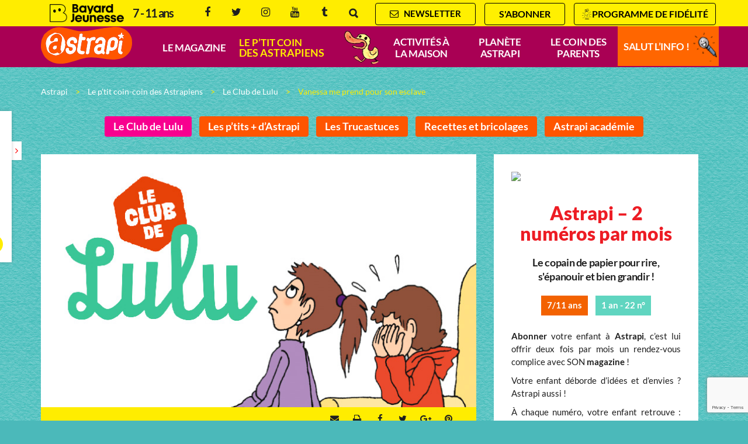

--- FILE ---
content_type: text/html; charset=UTF-8
request_url: https://www.astrapi.com/ptit-coin-coin-astrapiens/blog-lulu/vanessa-me-prend-pour-son-esclave
body_size: 20656
content:
<!DOCTYPE html>
<!--[if IE 7]>
<html class="ie ie7" lang="fr-FR">
<![endif]-->
<!--[if IE 8]>
<html class="ie ie8" lang="fr-FR">
<![endif]-->
<!--[if !(IE 7) | !(IE 8)  ]><!-->
<html lang="fr-FR">
<!--<![endif]-->
  <head>

	<meta charset="UTF-8" />
    <meta name="viewport" content="width=device-width, initial-scale=1, user-scalable=0">

    <title>Vanessa me prend pour son esclave - Astrapi %</title>

    <link rel="pingback" href="https://www.astrapi.com/xmlrpc.php" />

    <!--[if lt IE 9]>
    <script src="https://www.astrapi.com/wp-content/themes/base/js/html5.js" type="text/javascript"></script>
    <![endif]-->

    <meta name='robots' content='index, follow, max-image-preview:large, max-snippet:-1, max-video-preview:-1' />

<!-- Google Tag Manager for WordPress by gtm4wp.com -->
<script data-cfasync="false" data-pagespeed-no-defer>
	var gtm4wp_datalayer_name = "dataLayer";
	var dataLayer = dataLayer || [];
</script>
<!-- End Google Tag Manager for WordPress by gtm4wp.com -->
	<!-- This site is optimized with the Yoast SEO plugin v26.7 - https://yoast.com/wordpress/plugins/seo/ -->
	<meta name="description" content="Lulu en a ras le bol que Vanessa la prenne pour son esclave. Elle lui demande tout le temps de lui rendre service !" />
	<link rel="canonical" href="https://www.astrapi.com/ptit-coin-coin-astrapiens/blog-lulu/vanessa-me-prend-pour-son-esclave" />
	<meta property="og:locale" content="fr_FR" />
	<meta property="og:type" content="article" />
	<meta property="og:title" content="Vanessa me prend pour son esclave - Astrapi %" />
	<meta property="og:description" content="Lulu en a ras le bol que Vanessa la prenne pour son esclave. Elle lui demande tout le temps de lui rendre service !" />
	<meta property="og:url" content="https://www.astrapi.com/ptit-coin-coin-astrapiens/blog-lulu/vanessa-me-prend-pour-son-esclave" />
	<meta property="og:site_name" content="Astrapi" />
	<meta property="article:published_time" content="2023-10-19T15:50:38+00:00" />
	<meta property="article:modified_time" content="2023-10-26T08:17:44+00:00" />
	<meta property="og:image" content="https://www.astrapi.com/wp-content/uploads/sites/31/2023/10/MicrosoftTeams-image-11-1.jpg" />
	<meta property="og:image:width" content="740" />
	<meta property="og:image:height" content="430" />
	<meta property="og:image:type" content="image/jpeg" />
	<meta name="author" content="Lulu" />
	<meta name="twitter:card" content="summary_large_image" />
	<meta name="twitter:label1" content="Écrit par" />
	<meta name="twitter:data1" content="Lulu" />
	<meta name="twitter:label2" content="Durée de lecture estimée" />
	<meta name="twitter:data2" content="1 minute" />
	<script type="application/ld+json" class="yoast-schema-graph">{"@context":"https://schema.org","@graph":[{"@type":"Article","@id":"https://www.astrapi.com/ptit-coin-coin-astrapiens/blog-lulu/vanessa-me-prend-pour-son-esclave#article","isPartOf":{"@id":"https://www.astrapi.com/ptit-coin-coin-astrapiens/blog-lulu/vanessa-me-prend-pour-son-esclave"},"author":{"name":"Lulu","@id":"https://www.astrapi.com/#/schema/person/c51891ac71c2ad122e4ea6459a67c02b"},"headline":"Vanessa me prend pour son esclave","datePublished":"2023-10-19T15:50:38+00:00","dateModified":"2023-10-26T08:17:44+00:00","mainEntityOfPage":{"@id":"https://www.astrapi.com/ptit-coin-coin-astrapiens/blog-lulu/vanessa-me-prend-pour-son-esclave"},"wordCount":83,"commentCount":31,"image":{"@id":"https://www.astrapi.com/ptit-coin-coin-astrapiens/blog-lulu/vanessa-me-prend-pour-son-esclave#primaryimage"},"thumbnailUrl":"https://www.astrapi.com/wp-content/uploads/sites/31/2023/10/MicrosoftTeams-image-11-1.jpg","articleSection":["Le Club de Lulu"],"inLanguage":"fr-FR","potentialAction":[{"@type":"CommentAction","name":"Comment","target":["https://www.astrapi.com/ptit-coin-coin-astrapiens/blog-lulu/vanessa-me-prend-pour-son-esclave#respond"]}]},{"@type":"WebPage","@id":"https://www.astrapi.com/ptit-coin-coin-astrapiens/blog-lulu/vanessa-me-prend-pour-son-esclave","url":"https://www.astrapi.com/ptit-coin-coin-astrapiens/blog-lulu/vanessa-me-prend-pour-son-esclave","name":"Vanessa me prend pour son esclave - Astrapi %","isPartOf":{"@id":"https://www.astrapi.com/#website"},"primaryImageOfPage":{"@id":"https://www.astrapi.com/ptit-coin-coin-astrapiens/blog-lulu/vanessa-me-prend-pour-son-esclave#primaryimage"},"image":{"@id":"https://www.astrapi.com/ptit-coin-coin-astrapiens/blog-lulu/vanessa-me-prend-pour-son-esclave#primaryimage"},"thumbnailUrl":"https://www.astrapi.com/wp-content/uploads/sites/31/2023/10/MicrosoftTeams-image-11-1.jpg","datePublished":"2023-10-19T15:50:38+00:00","dateModified":"2023-10-26T08:17:44+00:00","author":{"@id":"https://www.astrapi.com/#/schema/person/c51891ac71c2ad122e4ea6459a67c02b"},"description":"Lulu en a ras le bol que Vanessa la prenne pour son esclave. Elle lui demande tout le temps de lui rendre service !","inLanguage":"fr-FR","potentialAction":[{"@type":"ReadAction","target":["https://www.astrapi.com/ptit-coin-coin-astrapiens/blog-lulu/vanessa-me-prend-pour-son-esclave"]}]},{"@type":"ImageObject","inLanguage":"fr-FR","@id":"https://www.astrapi.com/ptit-coin-coin-astrapiens/blog-lulu/vanessa-me-prend-pour-son-esclave#primaryimage","url":"https://www.astrapi.com/wp-content/uploads/sites/31/2023/10/MicrosoftTeams-image-11-1.jpg","contentUrl":"https://www.astrapi.com/wp-content/uploads/sites/31/2023/10/MicrosoftTeams-image-11-1.jpg","width":740,"height":430},{"@type":"WebSite","@id":"https://www.astrapi.com/#website","url":"https://www.astrapi.com/","name":"Astrapi","description":"","potentialAction":[{"@type":"SearchAction","target":{"@type":"EntryPoint","urlTemplate":"https://www.astrapi.com/?s={search_term_string}"},"query-input":{"@type":"PropertyValueSpecification","valueRequired":true,"valueName":"search_term_string"}}],"inLanguage":"fr-FR"},{"@type":"Person","@id":"https://www.astrapi.com/#/schema/person/c51891ac71c2ad122e4ea6459a67c02b","name":"Lulu","url":"https://www.astrapi.com/author/14ram3rc1er"}]}</script>
	<!-- / Yoast SEO plugin. -->


<link rel="alternate" type="application/rss+xml" title="Astrapi &raquo; Vanessa me prend pour son esclave Flux des commentaires" href="https://www.astrapi.com/ptit-coin-coin-astrapiens/blog-lulu/vanessa-me-prend-pour-son-esclave/feed" />
<link rel="alternate" title="oEmbed (JSON)" type="application/json+oembed" href="https://www.astrapi.com/wp-json/oembed/1.0/embed?url=https%3A%2F%2Fwww.astrapi.com%2Fptit-coin-coin-astrapiens%2Fblog-lulu%2Fvanessa-me-prend-pour-son-esclave" />
<link rel="alternate" title="oEmbed (XML)" type="text/xml+oembed" href="https://www.astrapi.com/wp-json/oembed/1.0/embed?url=https%3A%2F%2Fwww.astrapi.com%2Fptit-coin-coin-astrapiens%2Fblog-lulu%2Fvanessa-me-prend-pour-son-esclave&#038;format=xml" />
<style id='wp-emoji-styles-inline-css' type='text/css'>

	img.wp-smiley, img.emoji {
		display: inline !important;
		border: none !important;
		box-shadow: none !important;
		height: 1em !important;
		width: 1em !important;
		margin: 0 0.07em !important;
		vertical-align: -0.1em !important;
		background: none !important;
		padding: 0 !important;
	}
/*# sourceURL=wp-emoji-styles-inline-css */
</style>
<style id='wp-block-library-inline-css' type='text/css'>
:root{--wp-block-synced-color:#7a00df;--wp-block-synced-color--rgb:122,0,223;--wp-bound-block-color:var(--wp-block-synced-color);--wp-editor-canvas-background:#ddd;--wp-admin-theme-color:#007cba;--wp-admin-theme-color--rgb:0,124,186;--wp-admin-theme-color-darker-10:#006ba1;--wp-admin-theme-color-darker-10--rgb:0,107,160.5;--wp-admin-theme-color-darker-20:#005a87;--wp-admin-theme-color-darker-20--rgb:0,90,135;--wp-admin-border-width-focus:2px}@media (min-resolution:192dpi){:root{--wp-admin-border-width-focus:1.5px}}.wp-element-button{cursor:pointer}:root .has-very-light-gray-background-color{background-color:#eee}:root .has-very-dark-gray-background-color{background-color:#313131}:root .has-very-light-gray-color{color:#eee}:root .has-very-dark-gray-color{color:#313131}:root .has-vivid-green-cyan-to-vivid-cyan-blue-gradient-background{background:linear-gradient(135deg,#00d084,#0693e3)}:root .has-purple-crush-gradient-background{background:linear-gradient(135deg,#34e2e4,#4721fb 50%,#ab1dfe)}:root .has-hazy-dawn-gradient-background{background:linear-gradient(135deg,#faaca8,#dad0ec)}:root .has-subdued-olive-gradient-background{background:linear-gradient(135deg,#fafae1,#67a671)}:root .has-atomic-cream-gradient-background{background:linear-gradient(135deg,#fdd79a,#004a59)}:root .has-nightshade-gradient-background{background:linear-gradient(135deg,#330968,#31cdcf)}:root .has-midnight-gradient-background{background:linear-gradient(135deg,#020381,#2874fc)}:root{--wp--preset--font-size--normal:16px;--wp--preset--font-size--huge:42px}.has-regular-font-size{font-size:1em}.has-larger-font-size{font-size:2.625em}.has-normal-font-size{font-size:var(--wp--preset--font-size--normal)}.has-huge-font-size{font-size:var(--wp--preset--font-size--huge)}.has-text-align-center{text-align:center}.has-text-align-left{text-align:left}.has-text-align-right{text-align:right}.has-fit-text{white-space:nowrap!important}#end-resizable-editor-section{display:none}.aligncenter{clear:both}.items-justified-left{justify-content:flex-start}.items-justified-center{justify-content:center}.items-justified-right{justify-content:flex-end}.items-justified-space-between{justify-content:space-between}.screen-reader-text{border:0;clip-path:inset(50%);height:1px;margin:-1px;overflow:hidden;padding:0;position:absolute;width:1px;word-wrap:normal!important}.screen-reader-text:focus{background-color:#ddd;clip-path:none;color:#444;display:block;font-size:1em;height:auto;left:5px;line-height:normal;padding:15px 23px 14px;text-decoration:none;top:5px;width:auto;z-index:100000}html :where(.has-border-color){border-style:solid}html :where([style*=border-top-color]){border-top-style:solid}html :where([style*=border-right-color]){border-right-style:solid}html :where([style*=border-bottom-color]){border-bottom-style:solid}html :where([style*=border-left-color]){border-left-style:solid}html :where([style*=border-width]){border-style:solid}html :where([style*=border-top-width]){border-top-style:solid}html :where([style*=border-right-width]){border-right-style:solid}html :where([style*=border-bottom-width]){border-bottom-style:solid}html :where([style*=border-left-width]){border-left-style:solid}html :where(img[class*=wp-image-]){height:auto;max-width:100%}:where(figure){margin:0 0 1em}html :where(.is-position-sticky){--wp-admin--admin-bar--position-offset:var(--wp-admin--admin-bar--height,0px)}@media screen and (max-width:600px){html :where(.is-position-sticky){--wp-admin--admin-bar--position-offset:0px}}

/*# sourceURL=wp-block-library-inline-css */
</style><style id='wp-block-paragraph-inline-css' type='text/css'>
.is-small-text{font-size:.875em}.is-regular-text{font-size:1em}.is-large-text{font-size:2.25em}.is-larger-text{font-size:3em}.has-drop-cap:not(:focus):first-letter{float:left;font-size:8.4em;font-style:normal;font-weight:100;line-height:.68;margin:.05em .1em 0 0;text-transform:uppercase}body.rtl .has-drop-cap:not(:focus):first-letter{float:none;margin-left:.1em}p.has-drop-cap.has-background{overflow:hidden}:root :where(p.has-background){padding:1.25em 2.375em}:where(p.has-text-color:not(.has-link-color)) a{color:inherit}p.has-text-align-left[style*="writing-mode:vertical-lr"],p.has-text-align-right[style*="writing-mode:vertical-rl"]{rotate:180deg}
/*# sourceURL=https://www.astrapi.com/wp-includes/blocks/paragraph/style.min.css */
</style>
<style id='global-styles-inline-css' type='text/css'>
:root{--wp--preset--aspect-ratio--square: 1;--wp--preset--aspect-ratio--4-3: 4/3;--wp--preset--aspect-ratio--3-4: 3/4;--wp--preset--aspect-ratio--3-2: 3/2;--wp--preset--aspect-ratio--2-3: 2/3;--wp--preset--aspect-ratio--16-9: 16/9;--wp--preset--aspect-ratio--9-16: 9/16;--wp--preset--color--black: #000000;--wp--preset--color--cyan-bluish-gray: #abb8c3;--wp--preset--color--white: #ffffff;--wp--preset--color--pale-pink: #f78da7;--wp--preset--color--vivid-red: #cf2e2e;--wp--preset--color--luminous-vivid-orange: #ff6900;--wp--preset--color--luminous-vivid-amber: #fcb900;--wp--preset--color--light-green-cyan: #7bdcb5;--wp--preset--color--vivid-green-cyan: #00d084;--wp--preset--color--pale-cyan-blue: #8ed1fc;--wp--preset--color--vivid-cyan-blue: #0693e3;--wp--preset--color--vivid-purple: #9b51e0;--wp--preset--gradient--vivid-cyan-blue-to-vivid-purple: linear-gradient(135deg,rgb(6,147,227) 0%,rgb(155,81,224) 100%);--wp--preset--gradient--light-green-cyan-to-vivid-green-cyan: linear-gradient(135deg,rgb(122,220,180) 0%,rgb(0,208,130) 100%);--wp--preset--gradient--luminous-vivid-amber-to-luminous-vivid-orange: linear-gradient(135deg,rgb(252,185,0) 0%,rgb(255,105,0) 100%);--wp--preset--gradient--luminous-vivid-orange-to-vivid-red: linear-gradient(135deg,rgb(255,105,0) 0%,rgb(207,46,46) 100%);--wp--preset--gradient--very-light-gray-to-cyan-bluish-gray: linear-gradient(135deg,rgb(238,238,238) 0%,rgb(169,184,195) 100%);--wp--preset--gradient--cool-to-warm-spectrum: linear-gradient(135deg,rgb(74,234,220) 0%,rgb(151,120,209) 20%,rgb(207,42,186) 40%,rgb(238,44,130) 60%,rgb(251,105,98) 80%,rgb(254,248,76) 100%);--wp--preset--gradient--blush-light-purple: linear-gradient(135deg,rgb(255,206,236) 0%,rgb(152,150,240) 100%);--wp--preset--gradient--blush-bordeaux: linear-gradient(135deg,rgb(254,205,165) 0%,rgb(254,45,45) 50%,rgb(107,0,62) 100%);--wp--preset--gradient--luminous-dusk: linear-gradient(135deg,rgb(255,203,112) 0%,rgb(199,81,192) 50%,rgb(65,88,208) 100%);--wp--preset--gradient--pale-ocean: linear-gradient(135deg,rgb(255,245,203) 0%,rgb(182,227,212) 50%,rgb(51,167,181) 100%);--wp--preset--gradient--electric-grass: linear-gradient(135deg,rgb(202,248,128) 0%,rgb(113,206,126) 100%);--wp--preset--gradient--midnight: linear-gradient(135deg,rgb(2,3,129) 0%,rgb(40,116,252) 100%);--wp--preset--font-size--small: 13px;--wp--preset--font-size--medium: 20px;--wp--preset--font-size--large: 36px;--wp--preset--font-size--x-large: 42px;--wp--preset--spacing--20: 0.44rem;--wp--preset--spacing--30: 0.67rem;--wp--preset--spacing--40: 1rem;--wp--preset--spacing--50: 1.5rem;--wp--preset--spacing--60: 2.25rem;--wp--preset--spacing--70: 3.38rem;--wp--preset--spacing--80: 5.06rem;--wp--preset--shadow--natural: 6px 6px 9px rgba(0, 0, 0, 0.2);--wp--preset--shadow--deep: 12px 12px 50px rgba(0, 0, 0, 0.4);--wp--preset--shadow--sharp: 6px 6px 0px rgba(0, 0, 0, 0.2);--wp--preset--shadow--outlined: 6px 6px 0px -3px rgb(255, 255, 255), 6px 6px rgb(0, 0, 0);--wp--preset--shadow--crisp: 6px 6px 0px rgb(0, 0, 0);}:where(.is-layout-flex){gap: 0.5em;}:where(.is-layout-grid){gap: 0.5em;}body .is-layout-flex{display: flex;}.is-layout-flex{flex-wrap: wrap;align-items: center;}.is-layout-flex > :is(*, div){margin: 0;}body .is-layout-grid{display: grid;}.is-layout-grid > :is(*, div){margin: 0;}:where(.wp-block-columns.is-layout-flex){gap: 2em;}:where(.wp-block-columns.is-layout-grid){gap: 2em;}:where(.wp-block-post-template.is-layout-flex){gap: 1.25em;}:where(.wp-block-post-template.is-layout-grid){gap: 1.25em;}.has-black-color{color: var(--wp--preset--color--black) !important;}.has-cyan-bluish-gray-color{color: var(--wp--preset--color--cyan-bluish-gray) !important;}.has-white-color{color: var(--wp--preset--color--white) !important;}.has-pale-pink-color{color: var(--wp--preset--color--pale-pink) !important;}.has-vivid-red-color{color: var(--wp--preset--color--vivid-red) !important;}.has-luminous-vivid-orange-color{color: var(--wp--preset--color--luminous-vivid-orange) !important;}.has-luminous-vivid-amber-color{color: var(--wp--preset--color--luminous-vivid-amber) !important;}.has-light-green-cyan-color{color: var(--wp--preset--color--light-green-cyan) !important;}.has-vivid-green-cyan-color{color: var(--wp--preset--color--vivid-green-cyan) !important;}.has-pale-cyan-blue-color{color: var(--wp--preset--color--pale-cyan-blue) !important;}.has-vivid-cyan-blue-color{color: var(--wp--preset--color--vivid-cyan-blue) !important;}.has-vivid-purple-color{color: var(--wp--preset--color--vivid-purple) !important;}.has-black-background-color{background-color: var(--wp--preset--color--black) !important;}.has-cyan-bluish-gray-background-color{background-color: var(--wp--preset--color--cyan-bluish-gray) !important;}.has-white-background-color{background-color: var(--wp--preset--color--white) !important;}.has-pale-pink-background-color{background-color: var(--wp--preset--color--pale-pink) !important;}.has-vivid-red-background-color{background-color: var(--wp--preset--color--vivid-red) !important;}.has-luminous-vivid-orange-background-color{background-color: var(--wp--preset--color--luminous-vivid-orange) !important;}.has-luminous-vivid-amber-background-color{background-color: var(--wp--preset--color--luminous-vivid-amber) !important;}.has-light-green-cyan-background-color{background-color: var(--wp--preset--color--light-green-cyan) !important;}.has-vivid-green-cyan-background-color{background-color: var(--wp--preset--color--vivid-green-cyan) !important;}.has-pale-cyan-blue-background-color{background-color: var(--wp--preset--color--pale-cyan-blue) !important;}.has-vivid-cyan-blue-background-color{background-color: var(--wp--preset--color--vivid-cyan-blue) !important;}.has-vivid-purple-background-color{background-color: var(--wp--preset--color--vivid-purple) !important;}.has-black-border-color{border-color: var(--wp--preset--color--black) !important;}.has-cyan-bluish-gray-border-color{border-color: var(--wp--preset--color--cyan-bluish-gray) !important;}.has-white-border-color{border-color: var(--wp--preset--color--white) !important;}.has-pale-pink-border-color{border-color: var(--wp--preset--color--pale-pink) !important;}.has-vivid-red-border-color{border-color: var(--wp--preset--color--vivid-red) !important;}.has-luminous-vivid-orange-border-color{border-color: var(--wp--preset--color--luminous-vivid-orange) !important;}.has-luminous-vivid-amber-border-color{border-color: var(--wp--preset--color--luminous-vivid-amber) !important;}.has-light-green-cyan-border-color{border-color: var(--wp--preset--color--light-green-cyan) !important;}.has-vivid-green-cyan-border-color{border-color: var(--wp--preset--color--vivid-green-cyan) !important;}.has-pale-cyan-blue-border-color{border-color: var(--wp--preset--color--pale-cyan-blue) !important;}.has-vivid-cyan-blue-border-color{border-color: var(--wp--preset--color--vivid-cyan-blue) !important;}.has-vivid-purple-border-color{border-color: var(--wp--preset--color--vivid-purple) !important;}.has-vivid-cyan-blue-to-vivid-purple-gradient-background{background: var(--wp--preset--gradient--vivid-cyan-blue-to-vivid-purple) !important;}.has-light-green-cyan-to-vivid-green-cyan-gradient-background{background: var(--wp--preset--gradient--light-green-cyan-to-vivid-green-cyan) !important;}.has-luminous-vivid-amber-to-luminous-vivid-orange-gradient-background{background: var(--wp--preset--gradient--luminous-vivid-amber-to-luminous-vivid-orange) !important;}.has-luminous-vivid-orange-to-vivid-red-gradient-background{background: var(--wp--preset--gradient--luminous-vivid-orange-to-vivid-red) !important;}.has-very-light-gray-to-cyan-bluish-gray-gradient-background{background: var(--wp--preset--gradient--very-light-gray-to-cyan-bluish-gray) !important;}.has-cool-to-warm-spectrum-gradient-background{background: var(--wp--preset--gradient--cool-to-warm-spectrum) !important;}.has-blush-light-purple-gradient-background{background: var(--wp--preset--gradient--blush-light-purple) !important;}.has-blush-bordeaux-gradient-background{background: var(--wp--preset--gradient--blush-bordeaux) !important;}.has-luminous-dusk-gradient-background{background: var(--wp--preset--gradient--luminous-dusk) !important;}.has-pale-ocean-gradient-background{background: var(--wp--preset--gradient--pale-ocean) !important;}.has-electric-grass-gradient-background{background: var(--wp--preset--gradient--electric-grass) !important;}.has-midnight-gradient-background{background: var(--wp--preset--gradient--midnight) !important;}.has-small-font-size{font-size: var(--wp--preset--font-size--small) !important;}.has-medium-font-size{font-size: var(--wp--preset--font-size--medium) !important;}.has-large-font-size{font-size: var(--wp--preset--font-size--large) !important;}.has-x-large-font-size{font-size: var(--wp--preset--font-size--x-large) !important;}
/*# sourceURL=global-styles-inline-css */
</style>

<style id='classic-theme-styles-inline-css' type='text/css'>
/*! This file is auto-generated */
.wp-block-button__link{color:#fff;background-color:#32373c;border-radius:9999px;box-shadow:none;text-decoration:none;padding:calc(.667em + 2px) calc(1.333em + 2px);font-size:1.125em}.wp-block-file__button{background:#32373c;color:#fff;text-decoration:none}
/*# sourceURL=/wp-includes/css/classic-themes.min.css */
</style>
<link data-minify="1" rel='stylesheet' id='base-normalize-css' href='https://www.astrapi.com/wp-content/cache/min/31/wp-content/themes/base/css/normalize.css?ver=1767708741' type='text/css' media='all' />
<link data-minify="1" rel='stylesheet' id='base-bootstrap-css' href='https://www.astrapi.com/wp-content/cache/min/31/wp-content/themes/base/css/bootstrap.min.css?ver=1767708741' type='text/css' media='all' />
<link data-minify="1" rel='stylesheet' id='base-font-lato-css' href='https://www.astrapi.com/wp-content/cache/min/31/wp-content/themes/base/fonts/lato/lato.css?ver=1767708741' type='text/css' media='all' />
<link data-minify="1" rel='stylesheet' id='base-fonts-css' href='https://www.astrapi.com/wp-content/cache/min/31/wp-content/themes/base/fonts/fonts.css?ver=1767708741' type='text/css' media='all' />
<link data-minify="1" rel='stylesheet' id='base-stylesheet-css' href='https://www.astrapi.com/wp-content/cache/min/31/wp-content/themes/base/css/base.css?ver=1767708741' type='text/css' media='all' />
<link data-minify="1" rel='stylesheet' id='mmenu-css' href='https://www.astrapi.com/wp-content/cache/min/31/wp-content/themes/base/css/jquery.mmenu.css?ver=1767708741' type='text/css' media='all' />
<link data-minify="1" rel='stylesheet' id='base-animate-css' href='https://www.astrapi.com/wp-content/cache/min/31/wp-content/themes/base/css/animate.css?ver=1767708741' type='text/css' media='all' />
<link data-minify="1" rel='stylesheet' id='base-remobo-css' href='https://www.astrapi.com/wp-content/cache/min/31/wp-content/themes/base/css/remobo.css?ver=1767708741' type='text/css' media='all' />
<link data-minify="1" rel='stylesheet' id='base-modern-css' href='https://www.astrapi.com/wp-content/cache/min/31/wp-content/themes/base/css/modern.css?ver=1767708741' type='text/css' media='all' />
<link rel='stylesheet' id='skin-css' href='https://www.astrapi.com/wp-content/themes/astrapi/css/custom.css?ver=1.1.2' type='text/css' media='all' />
<script type="text/javascript" src="https://www.astrapi.com/wp-includes/js/jquery/jquery.min.js?ver=3.7.1" id="jquery-core-js"></script>
<script type="text/javascript" src="https://www.astrapi.com/wp-includes/js/jquery/jquery-migrate.min.js?ver=3.4.1" id="jquery-migrate-js"></script>
<script type="text/javascript" src="https://t.astrapi.com/recaptcha/api.js?site=astrapi.com&amp;render=6Lc8rgcqAAAAANbO32dq4Wds2t4DetEEopHUvpZb" id="mb-connector-newsletter-recaptcha-js"></script>
<script type="text/javascript" id="mb-connector-newsletter-js-extra">
/* <![CDATA[ */
var mbConnectorNewsletter = {"ajaxUrl":"https://www.astrapi.com/wp-admin/admin-ajax.php","newsletterAction":"mb_newsletter","messageGood":"Votre inscription a bien \u00e9t\u00e9 prise en compte. \u00c0 tr\u00e8s vite !","messageBad":"Une erreur est survenue, veuillez saisir \u00e0 nouveau votre adresse.","recaptcha":{"host":"t.astrapi.com","site_id":"astrapi.com","site_key":"6Lc8rgcqAAAAANbO32dq4Wds2t4DetEEopHUvpZb"}};
//# sourceURL=mb-connector-newsletter-js-extra
/* ]]> */
</script>
<script data-minify="1" type="text/javascript" src="https://www.astrapi.com/wp-content/cache/min/31/wp-content/plugins/mb-connector/assets/mb-connector.newsletter.js?ver=1767708741" id="mb-connector-newsletter-js"></script>
<link rel="https://api.w.org/" href="https://www.astrapi.com/wp-json/" /><link rel="alternate" title="JSON" type="application/json" href="https://www.astrapi.com/wp-json/wp/v2/posts/26226" /><link rel="EditURI" type="application/rsd+xml" title="RSD" href="https://www.astrapi.com/xmlrpc.php?rsd" />
<meta name="generator" content="WordPress 6.9" />
<link rel='shortlink' href='https://www.astrapi.com/?p=26226' />

<!-- Google Tag Manager for WordPress by gtm4wp.com -->
<!-- GTM Container placement set to footer -->
<script data-cfasync="false" data-pagespeed-no-defer type="text/javascript">
	var dataLayer_content = {"pagePostType":"post","pagePostType2":"single-post","pageCategory":["blog-lulu"],"pagePostAuthor":"Lulu"};
	dataLayer.push( dataLayer_content );
</script>
<script data-cfasync="false" data-pagespeed-no-defer type="text/javascript">
(function(w,d,s,l,i){w[l]=w[l]||[];w[l].push({'gtm.start':
new Date().getTime(),event:'gtm.js'});var f=d.getElementsByTagName(s)[0],
j=d.createElement(s),dl=l!='dataLayer'?'&l='+l:'';j.async=true;j.src=
'//t.astrapi.com/gtm.js?id='+i+dl;f.parentNode.insertBefore(j,f);
})(window,document,'script','dataLayer','GTM-KP37JNG');
</script>
<!-- End Google Tag Manager for WordPress by gtm4wp.com -->		<style type="text/css" id="wp-custom-css">
			/*
Vous pouvez ajouter du CSS personnalisé ici.

Cliquez sur l’icône d’aide ci-dessus pour en savoir plus.
*/

/* cf 30/04/2021 body ajout en attendant solution concernant le plugin wp-rocket
body { font-family:'Museo Sans',Arial,sans-serif; font-weight:300; font-size:15px; line-height:24px; color:rgba(0,0,0,.8); background-color:#4bb9ba; } */

.content-intro p, .wrapper-boutons .col-md-8 .local { text-align: justify; }
/* .trucastuces .link.local { display: none; } */
.trucastuces .rollover .title { line-height: 24px; }
.post.sommaires.view-mode-teaser .date-numero-titre { padding-left: 0; }
.category-ptit-coin-coin-astrapiens .form { display: none; }
#menu .menu-menu-principal-container > ul > li#menu-item-4289 { width: 26.5%; }
#menu .menu-menu-principal-container > ul > li#menu-item-4289 > a { font-size: 0; background: transparent url('/wp-content/uploads/sites/31/2017/12/coincoin2.gif?v=1') no-repeat right top; text-align: left; line-height: 9px; padding: 15px 10px 15px; background-size: auto 100%; }
#menu .menu-menu-principal-container > ul > li#menu-item-4289 > a::before { content: "Le p’tit coin"; font-size: 17px; display: block; }
#menu .menu-menu-principal-container > ul > li#menu-item-4289 > a::after { content: "des astrapiens"; font-size: 18px; display: block; }
@media screen and (max-width: 499px) { .date-numero-titre { padding-top: 0 !important; } .sommaires .subcontent { padding-top: 0 !important; } }
.part.part1 #video-overlay .pastille { left: 15%; top: 150px;}

@media (min-width: 990px) {
.remobo.remobo-horz .subcontent > .offre > .cadeau-content { width: 70%; display: block; } }
.remobo .subcontent > .offre > .cadeau-content img { max-width: 100%; }
/* navigation commentaires */
.comment-navigation .screen-reader-text { display:none; }
.comment-navigation .nav-next { float: right; }
.comment-list { margin-top: 40px !important; }

/* noel */
/* .noel { background-image: url(/wp-content/uploads/sites/31/2018/10/anim-etoiles-noel.gif); background-repeat: no-repeat; background-position-x: right; background-position-y: -10px; padding-top: 5px; border-radius: 30px; padding-bottom: 5px; }
.friday { background-image: none!important; background-color: #141414; color: #ffed00; } */

/* noel 19
#sidebar .widget_remontee_boutique_bayard .cadeau-content { width: 100% !important; background: url(https://www.pommedapi.com/wp-content/uploads/sites/27/2019/10/etoiles19.gif) no-repeat #ffc600; background-position-x: center; background-size: contain; background-position-y: 50px; }
#abonnement-panel .container .remontee-marketing .cadeau-content, .part.part4 .container .remontee-marketing .cadeau-content, .remobo.remobo-horz .subcontent > .offre > .cadeau-content {
	background: url(https://www.pommedapi.com/wp-content/uploads/sites/27/2019/10/etoiles19.gif) no-repeat;
	background-position-x: center;
	background-size: contain;
	background-position-y: 50px;
	background-color: #ffc600 !important;
}
.cadeau-desc { color: #000 !important; } */
.remobo .subcontent  > .offre > .cadeau-content { border: 1px solid #ED1C24; /* background-color: #FEED01; */ }
.remobo .subcontent > .offre > .cadeau-content .cadeau-titre { background-color: #ED1C24; font-weight: bold; font-size: 13px; padding: 5px 15px; }
.remobo .subcontent > .offre > .cadeau-content .cadeau-desc { margin-top: 3rem; }
.remobo .subcontent  > .offre > .cadeau-content .cadeau-titre::before { border-color: #ED1C24 #ED1C24 transparent transparent; }
.remobo .subcontent  > .offre > .cadeau-content .cadeau-titre::after { border-color: #ED1C24 transparent #ED1C24 #ED1C24 !important; }
.remobo .subcontent  > .offre > .detail_prix .price .number { color: #ED1C24; }
.offre-abo .title { color: #ED1C24; margin-bottom: -20px; }
.offre-abo .price .number { color: #ED1C24; }
.remobo .subcontent > .texte .titre { color: #ED1C24; }
@media (max-width: 800px) { .offre-abo .title, .offre-abo .description { margin-top: 35px; } }
.price2 .number { text-decoration: line-through; color: #333 !important; font-size: 24px !important; }
#menu .menu-menu-principal-container > ul > li { width: 14%; }
#menu .menu-menu-principal-container > ul > li#menu-item-8119 > a { background: transparent url('/wp-content/uploads/sites/31/2019/09/micro-trans.png') no-repeat right top; text-align: left; padding: 15px 10px 15px; background-size: auto 140%; }
#menu-item-8119 { background-color: #ff6600; width: 18% !important; margin-right: -20px; margin-top: -2px; }
@media (min-width: 992px) and (max-width: 1198px) { #menu-item-8119 { width: 17% !important; }
 #menu .menu-menu-principal-container > ul > li#menu-item-4289 { width: 30% !important; } }
@media (max-width: 799px) { .part.part1 #video-overlay .pastille { display: block !important; width: 25%;	} }
.field-wrap textarea { height: 140px !important; }
.ninja-forms-response-msg { margin-bottom: 0; padding: 0; }

/* onglet activités */
#menu .menu-menu-principal-container > ul { padding-left: 0; }
#menu .menu-menu-principal-container > ul > li { width: 14%; }
#menu .menu-menu-principal-container > ul > li > a, #menu .menu-menu-principal-container ul ul li a { font-size: 17px; }
/*.menu-item-10193 { background-color: #f60; margin-top: -2px; }*/
.part.part-activites { overflow: visible; z-index: 100; background-color: #ff5500; padding: 30px; font-size: 16px; }
.part-activites a { color: #fff !important; }
@media (min-width: 801px) { 
.part.part1 { height: 47.7vw; }
}

/* .offre-abo .description img {
    width: 25%;
    float: none;
    clear: both;
    display: block;
    position: relative;
} */
/* FR 06/05/2021 reglages pastille home */
@media all and (max-width: 770px) {
.part.part1 #video-overlay .pastille    	{
    left: 10%;
    top: 100px;
	}
}
/* FR 29/08/22 SUPPRESSION LIEN REPONDRE DANS COMMENTAIRES DU CLUB DE LULU */
body.single-post .cell.single.page .comment-body .comment-reply-link {
  display: none;
}
/* Home Club Lulu */
/*.category-12 #blog .cell.intro .subcontent {
	padding: 15px 60px 0px !important;
} 
.category-12 .btn-center {
	margin-top: 0px;
}*/
/* FR 05/01/23 RUB SOMMAIRES : REDUCTION LARGEUR BTN ANNEE */
#sommaires .form .btn-group a.btn, #blog .form .btn-group a.btn {
  padding: 5px 15px;
}
/* FR BOUTON RENTREE 
 #blog .form div:last-child a.btn {
  color: #000;
  background-color: #ffed00;
}
#blog .form div:last-child a.btn.selected {
  color: #fff !important;
}*/
/* FR BLOC MEDIA/IMG 1er paragraphe PAS en gras */
body.single-post .cell.single.page .subcontent p:first-child {
  font-weight: 300;
}
/* FR 05/05/2024 bt surheader jaune filet noir */
#newsletter a, #abonnement-btn, #lmda-btn {
  background-color: #fff000;
  color: #000;
  border: 1px solid black;
}
#newsletter a:hover, #abonnement-btn:hover, #lmda-btn:hover {
  color: #fff !important;
}
#newsletter a:hover {
  background-color: #069889;
}
#abonnement-btn a:hover {
  background-color: #ec038a;
}
#lmda-btn:hover {
  background-color: #f58220;
}
.filetgris img {
  border:1px solid #ccc;
}		</style>
		<link rel="shortcut icon" href="https://www.astrapi.com/wp-content/themes/astrapi/favicon.ico?v=1.1" /><noscript><style id="rocket-lazyload-nojs-css">.rll-youtube-player, [data-lazy-src]{display:none !important;}</style></noscript>
    <!-- font loader -->
    <script>
      var WebFontConfig = {};
    </script>

<meta name="google-site-verification" content="wA-19szapp5N6BcTj8vWipIeB9KWRSmoBbQv5OF4Huc" />

  <meta name="generator" content="WP Rocket 3.20.3" data-wpr-features="wpr_minify_js wpr_lazyload_images wpr_lazyload_iframes wpr_minify_css wpr_desktop" /></head>
<body class="wp-singular post-template-default single single-post postid-26226 single-format-standard wp-theme-base wp-child-theme-astrapi pi coin-coin">
    <div data-rocket-location-hash="2e534a410933e94bb5150a72e82b8f57" class="overlay"></div>
    <div data-rocket-location-hash="9f4968e2f8f45e3f182d4860c96af6da" id="page">
      <header data-rocket-location-hash="0ff1fbb6a9db502f53a234ab174e4525" id="masthead" class="main" role="banner">

        <div data-rocket-location-hash="0d1c375aad4e5ad6f6694623cf14b956" id="header-print">
          <div class="pull-left">
            <img src="data:image/svg+xml,%3Csvg%20xmlns='http://www.w3.org/2000/svg'%20viewBox='0%200%200%200'%3E%3C/svg%3E" alt="Logo du magazine Astrapi" data-lazy-src="https://www.astrapi.com/wp-content/themes/astrapi/images/brand-logo.png?v=8"><noscript><img src="https://www.astrapi.com/wp-content/themes/astrapi/images/brand-logo.png?v=8" alt="Logo du magazine Astrapi"></noscript>
          </div>
          <div class="pull-right">
            <strong>Bayard Jeunesse</strong>
          </div>
        </div>

        <div data-rocket-location-hash="1e1686d89a987d77c29cc063dc82716d" id="header-bayard-mobile"><a href="https://www.bayard-jeunesse.com/?utm_medium=ref&#038;utm_source=astrapi.com&#038;utm_campaign=maillage"><img src="data:image/svg+xml,%3Csvg%20xmlns='http://www.w3.org/2000/svg'%20viewBox='0%200%200%200'%3E%3C/svg%3E" alt="Bayard Jeunesse" data-lazy-src="https://www.astrapi.com/wp-content/themes/base/images/bayard-jeunesse-logo-long.png"/><noscript><img src="https://www.astrapi.com/wp-content/themes/base/images/bayard-jeunesse-logo-long.png" alt="Bayard Jeunesse"/></noscript></a></div>
        <div data-rocket-location-hash="4181cc611824f2ffb0cd4a4aa1ae3aaa" id="abonnement-panel" class="">
          <div class="hidden-md hidden-lg"><a href="javascript:;" class="close-abo-panel"><i class="fa fa-close"></i></a></div>
          <div class="container">
            <div class="container-inner">
              <div id="feuilletage">
                <div class="remontee-marketing">
                  <div class="list">
                    <div class="cell">
<article itemscope itemtype="http://schema.org/Product" class="content remobo remobo-horz ">

	  <div class="content-couv visuel fadeInLeft">
  	<a id="pop_bloc-abo_img" href="https://www.bayard-jeunesse.com/abonnement-astrapi.html?utm_medium=ref&utm_source=astrapi.com&utm_campaign=remobo" target="_blank" class="couv">    	<img itemprop="image" alt="Astrapi &#8211; 2 numéros par mois" src="data:image/svg+xml,%3Csvg%20xmlns='http://www.w3.org/2000/svg'%20viewBox='0%200%200%200'%3E%3C/svg%3E" data-lazy-src="https://remobo.milanpresse.com/wp-content/uploads/2019/10/couverture-intemporel26-Astrapi-624px.jpg"><noscript><img itemprop="image" alt="Astrapi &#8211; 2 numéros par mois" src="https://remobo.milanpresse.com/wp-content/uploads/2019/10/couverture-intemporel26-Astrapi-624px.jpg"></noscript>
    </a>  </div>
	
  <div class="subcontent">

    <div class="texte fadeInLeft">

      <div data-rocket-location-hash="3f0f9df7f6a2e1d9b8e8ff3607d9a78c" class="titre"><span itemprop="name">Astrapi &#8211; 2 numéros par mois</span></div>      <div data-rocket-location-hash="b2b8164c8e18398700169ba5afbd83ce" class="baseline"><span itemprop="name">Le copain de papier pour rire, s'épanouir et bien grandir !</span></div>
            	<p class="labels">
	      <span class="tranche-age" itemprop="tranche-age"><strong>7/11 ans</strong></span>	      <span class="formule periodicite" itemprop="formule"><strong>1 an - 22 n°</strong></span>	      </p>
	          
      <div itemprop="description" class="description pitch"><p><strong>Abonner</strong> votre enfant à<strong> Astrapi</strong>, c’est lui offrir deux fois par mois un rendez-vous complice avec SON <strong>magazine</strong> !</p>
<p>Votre enfant déborde d’idées et d’envies ? Astrapi aussi !</p>
<p>À chaque numéro<span style="font-weight: 400;">, votre enfant retrouve</span><span style="font-weight: 400;"> : des reportages et grands dossiers</span><span style="font-weight: 400;">, </span><span style="font-weight: 400;">des maquettes à construire ou des jeux </span><span style="font-weight: 400;">à faire seul ou</span> <span style="font-weight: 400;">en famille</span><span style="font-weight: 400;">, </span><span style="font-weight: 400;">des infos</span><span style="font-weight: 400;"> à hauteur d'enfant</span><span style="font-weight: 400;">, </span><span style="font-weight: 400;">des BD, des blagues, des recettes</span><span style="font-weight: 400;">…</span></p>
<p><span style="font-weight: 400;">Tout pour comprendre le monde et s’y sentir bien !</span></p>
</div>
    </div>

    <div class="offre fadeInRight">

    		      <div class="cadeau-content">
	        <span class="cadeau-titre">Les journées privilèges</span>
	        <br/><span class="cadeau-desc">-5€ sur tous les abonnements avec le code PRIVILEGES26</span>	        <img alt="-5€ sur tous les abonnements avec le code PRIVILEGES26" src="data:image/svg+xml,%3Csvg%20xmlns='http://www.w3.org/2000/svg'%20viewBox='0%200%200%200'%3E%3C/svg%3E" class="prime" data-lazy-src="https://remobo.milanpresse.com/wp-content/uploads/2024/08/Lesjourneesprivileges2026_remobo_300_250px.jpg"><noscript><img alt="-5€ sur tous les abonnements avec le code PRIVILEGES26" src="https://remobo.milanpresse.com/wp-content/uploads/2024/08/Lesjourneesprivileges2026_remobo_300_250px.jpg" class="prime"></noscript>	      </div>
      
      <div class="detail_prix prix" itemprop="offers" itemscope itemtype="http://schema.org/Offer">
									<div class="price price1" itemprop="price">
            <span class="number">9,50&nbsp;&euro;</span>
            <span class="suffix">par mois</span>					</div>
								        <a id="pop_bloc-abo_btn" href="https://www.bayard-jeunesse.com/abonnement-astrapi.html?utm_medium=ref&utm_source=astrapi.com&utm_campaign=remobo" class="btn-center" target="_blank">S'abonner</a>      </div>

    </div>

  </div>

</article></div>                  </div>
                </div>
              </div>
            </div>
          </div>
        </div>

      	<div data-rocket-location-hash="3556d8cecfebd307a013e2b80bfbea1a" class="ontop">
      		<div class="container">
      			<div data-rocket-location-hash="886052d89aa58b7a0d9180233ecfb60b" class="row">
              <div class="col-md-4 visible-md visible-lg">
        				<div id="logo-brand">
        					<a href="https://www.bayard-jeunesse.com/?utm_medium=ref&#038;utm_source=astrapi.com&#038;utm_campaign=maillage" target="_blank" title="Bayard Jeunesse : Abonnement Magazine et Livre Enfant, Presse Jeunesse, Revues Enfants">Bayard Jeunesse</a>
        				</div>

                                <div id="brand-sector" class="visible-md visible-lg">
                  <a href="https://www.bayard-jeunesse.com/magazines-6-10-ans.html?utm_medium=ref&utm_source=astrapi.com&utm_campaign=maillage" target="_blank">7 - 11 ans</a>
                </div>
                              </div>

      				<div id="menu-top" class="col-md-8 visible-md visible-lg">
                <a href="https://www.bayard-jeunesse.com/la-maison-des-abonnes.html#utm_medium=ref&#038;utm_source=astrapi.com&#038;utm_campaign=ongletLMDA" target="_blank" id="lmda-btn">Programme de fidélité</a>                <a href="javascript:;" rel="nofollow" id="abonnement-btn" class="abonnement-btn-launcher">S'abonner</a>
                <div id="newsletter">
                  <a href="javascript:;"><i class="fa fa-envelope-o"></i>Newsletter</a>
                </div>
                      					<div id="search">
    							<a href="javascript:;"><i class="fa fa-search"></i>Rechercher</a>
    							<div class="search-box">
    								<form role="search" method="get" class="search-form" action="https://www.astrapi.com/">
    									<input type="search" class="search-field" placeholder="Rechercher" name="s" />
    								</form>
    							</div>
    						</div>
      					<div class="sociaux">
                        						<a class="social facebook" href="https://www.facebook.com/AstrapiMagazine/" target="_blank" title="Rejoignez-nous sur Facebook"><i class="fa fa-facebook"></i>Facebook</a>
      						                                    <a class="social twitter" href="https://twitter.com/AstrapiMagazine" target="_blank" title="Rejoignez-nous sur Twitter"><i class="fa fa-twitter"></i>Twitter</a>
                                                                        <a class="social instagram" href="https://www.instagram.com/magastrapi/" target="_blank" title="Rejoignez-nous sur Instagram"><i class="fa fa-instagram"></i>Instagram</a>
                                                      <a class="social youtube" href="https://www.youtube.com/user/BayardJeunesse" target="_blank" title="Rejoignez-nous sur Youtube"><i class="fa fa-youtube"></i>Youtube</a>
                                          						<a class="social pinterest" href="https://astrapicovers.tumblr.com" target="_blank" title="Rejoignez-nous sur Tumblr"><i class="fa fa-tumblr"></i>Tumblr</a>
                                          					</div>
      					      				</div>
      			</div>
      		</div>
      	</div>

      	<div data-rocket-location-hash="ebdb70e989a73a403ffd1f0875daa366" class="onbelow">
      		<div class="container">
      			<div class="row">
      				<div id="logo-site" class="col-md-4 visible-md visible-lg">
                <a href="https://www.astrapi.com" title="Accueil du site Astrapi">
                  <img src="data:image/svg+xml,%3Csvg%20xmlns='http://www.w3.org/2000/svg'%20viewBox='0%200%200%200'%3E%3C/svg%3E" alt="Logo du magazine Astrapi" data-lazy-src="https://www.astrapi.com/wp-content/themes/astrapi/images/brand-logo.png?v=8"><noscript><img src="https://www.astrapi.com/wp-content/themes/astrapi/images/brand-logo.png?v=8" alt="Logo du magazine Astrapi"></noscript>
                </a>
              </div>
                            <div id="menu" class="col-md-8 visible-md visible-lg">

                <nav>
                 <div class="menu-menu-principal-container"><ul id="menu-menu-principal" class="nav-menu"><li id="menu-item-12" class="menu-item menu-item-type-post_type menu-item-object-page menu-item-has-children menu-item-12"><a href="https://www.astrapi.com/magazine">Le magazine</a>
<ul class="sub-menu">
	<li id="menu-item-20" class="menu-item menu-item-type-post_type menu-item-object-page menu-item-20"><a href="https://www.astrapi.com/magazine/feuilleter-mag">Le feuilletage</a></li>
	<li id="menu-item-235" class="menu-item menu-item-type-post_type menu-item-object-page menu-item-235"><a href="https://www.astrapi.com/magazine/les-rubriques">Les rubriques</a></li>
	<li id="menu-item-236" class="menu-item menu-item-type-taxonomy menu-item-object-category menu-item-236"><a href="https://www.astrapi.com/les-heros">Les héros</a></li>
	<li id="menu-item-237" class="menu-item menu-item-type-taxonomy menu-item-object-category menu-item-237"><a href="https://www.astrapi.com/les-videos">Les vidéos</a></li>
	<li id="menu-item-182" class="menu-item menu-item-type-post_type menu-item-object-page menu-item-182"><a href="https://www.astrapi.com/magazine/sommaires">Les sommaires</a></li>
	<li id="menu-item-238" class="menu-item menu-item-type-post_type menu-item-object-page menu-item-238"><a href="https://www.astrapi.com/magazine/les-offres-d-abonnement">Les offres d’abonnement</a></li>
</ul>
</li>
<li id="menu-item-4289" class="menu-item menu-item-type-taxonomy menu-item-object-category current-post-ancestor menu-item-has-children menu-item-4289"><a href="https://www.astrapi.com/ptit-coin-coin-astrapiens">Le p’tit coin-coin des Astrapiens</a>
<ul class="sub-menu">
	<li id="menu-item-247" class="menu-item menu-item-type-taxonomy menu-item-object-category current-post-ancestor current-menu-parent current-post-parent menu-item-247"><a href="https://www.astrapi.com/ptit-coin-coin-astrapiens/blog-lulu">Le Club de Lulu</a></li>
	<li id="menu-item-245" class="menu-item menu-item-type-taxonomy menu-item-object-category menu-item-245"><a href="https://www.astrapi.com/ptit-coin-coin-astrapiens/petits-plus-astrapi">Les p’tits + d’Astrapi</a></li>
	<li id="menu-item-4645" class="menu-item menu-item-type-taxonomy menu-item-object-category menu-item-4645"><a href="https://www.astrapi.com/ptit-coin-coin-astrapiens/astrapi-academie">Astrapi académie</a></li>
	<li id="menu-item-246" class="menu-item menu-item-type-taxonomy menu-item-object-category menu-item-246"><a href="https://www.astrapi.com/ptit-coin-coin-astrapiens/trucastuces">Les Trucastuces</a></li>
	<li id="menu-item-244" class="menu-item menu-item-type-taxonomy menu-item-object-category menu-item-244"><a href="https://www.astrapi.com/ptit-coin-coin-astrapiens/recettes-et-bricolages">Recettes et bricolages</a></li>
</ul>
</li>
<li id="menu-item-10193" class="menu-item menu-item-type-custom menu-item-object-custom menu-item-10193"><a href="https://www.astrapi.com/ptit-coin-coin-astrapiens/recettes-et-bricolages/">Activités à la maison</a></li>
<li id="menu-item-3832" class="menu-item menu-item-type-taxonomy menu-item-object-category menu-item-has-children menu-item-3832"><a href="https://www.astrapi.com/planete-astrapi">Planète Astrapi</a>
<ul class="sub-menu">
	<li id="menu-item-249" class="menu-item menu-item-type-taxonomy menu-item-object-category menu-item-249"><a href="https://www.astrapi.com/planete-astrapi/actualites-astrapi">Actualités d&rsquo;Astrapi</a></li>
	<li id="menu-item-250" class="menu-item menu-item-type-taxonomy menu-item-object-category menu-item-250"><a href="https://www.astrapi.com/planete-astrapi/bd-kids">BD Kids</a></li>
	<li id="menu-item-251" class="menu-item menu-item-type-taxonomy menu-item-object-category menu-item-251"><a href="https://www.astrapi.com/planete-astrapi/livres-astrapi">Livres Astrapi</a></li>
	<li id="menu-item-252" class="menu-item menu-item-type-taxonomy menu-item-object-category menu-item-252"><a href="https://www.astrapi.com/planete-astrapi/appli-ludo-educative-bayam">L’appli ludo-éducative, Bayam</a></li>
</ul>
</li>
<li id="menu-item-3834" class="menu-item menu-item-type-taxonomy menu-item-object-category menu-item-has-children menu-item-3834"><a href="https://www.astrapi.com/parents">Le coin des parents</a>
<ul class="sub-menu">
	<li id="menu-item-4313" class="menu-item menu-item-type-taxonomy menu-item-object-category menu-item-4313"><a href="https://www.astrapi.com/parents/40-ans">Déjà 40 ans !</a></li>
	<li id="menu-item-4723" class="menu-item menu-item-type-taxonomy menu-item-object-category menu-item-4723"><a href="https://www.astrapi.com/parents/blog-anciens-astrapiens">Le blog des anciens Astrapiens</a></li>
	<li id="menu-item-253" class="menu-item menu-item-type-taxonomy menu-item-object-category menu-item-253"><a href="https://www.astrapi.com/parents/pourquoi-lire-astrapi">Pourquoi lire Astrapi&nbsp;?</a></li>
	<li id="menu-item-3841" class="menu-item menu-item-type-post_type menu-item-object-post menu-item-3841"><a href="https://www.astrapi.com/parents/astrapi-ecole">Astrapi à l’école</a></li>
</ul>
</li>
<li id="menu-item-8119" class="menu-item menu-item-type-taxonomy menu-item-object-category menu-item-8119"><a href="https://www.astrapi.com/podcast-astrapi-france-info-salut-l-info">Salut l’info !</a></li>
</ul></div>                </nav>

              </div>
            </div>
          </div>
        </div>

      	<div data-rocket-location-hash="8ebe33771b13a8fdc0e8cb4cc1827e9f" id="tiny-menu" class="visible-xs visible-sm">
          <div id="logo-mobile" class="col-xs-4 col-sm-3">
            <a href="https://www.astrapi.com" title="Accueil du site Astrapi">
              <img src="data:image/svg+xml,%3Csvg%20xmlns='http://www.w3.org/2000/svg'%20viewBox='0%200%200%200'%3E%3C/svg%3E" alt="Logo du magazine Astrapi" data-lazy-src="https://www.astrapi.com/wp-content/themes/astrapi/images/brand-logo.png?v=8"><noscript><img src="https://www.astrapi.com/wp-content/themes/astrapi/images/brand-logo.png?v=8" alt="Logo du magazine Astrapi"></noscript>
            </a>
                        <div id="brand-sector">
              <a href="https://www.bayard-jeunesse.com/magazines-6-10-ans.html?utm_medium=ref&utm_source=astrapi.com&utm_campaign=maillage" target="_blank">7 - 11 ans</a>
            </div>
                      </div>
          <div id="mobile-menu-launcher" class="col-xs-2 col-sm-2">
            <a href="javascript:;"><i class="fa fa-navicon"></i><span class="text hidden-xs">Menu</span></a>
          </div>
      		<div id="sociaux-mobile" class="col-xs-2 col-sm-2">
      			<a href="javascript:;"><i class="fa fa-share-alt"></i><span class="text hidden-xs">Suivez-nous</span></a>
      		</div>
      		<div id="tiny-search" class="col-xs-2 col-sm-2">
      			<a href="javascript:;"><i class="fa fa-search"></i><span class="text hidden-xs">Rechercher</span></a>
      		</div>
          <div id="abonnement-panel-launcher" class="col-xs-2 col-sm-3">
            <a href="javascript:;" rel="nofollow" id="abonnement-btn-mobile" class="abonnement-btn-launcher"><i class="fa fa-shopping-cart"></i><span class="text hidden-xs">S'abonner</span></a>
          </div>

          <div class="sociaux tiny">
                        <a class="social facebook" href="https://www.facebook.com/AstrapiMagazine/" target="_blank" title="Rejoignez-nous sur Facebook"><i class="fa fa-facebook"></i>Facebook</a>
                                    <a class="social twitter" href="https://twitter.com/AstrapiMagazine" target="_blank" title="Rejoignez-nous sur Twitter"><i class="fa fa-twitter"></i>Twitter</a>
                                                <a class="social instagram" href="https://www.instagram.com/magastrapi/" target="_blank" title="Rejoignez-nous sur Instagram"><i class="fa fa-instagram"></i>Instagram</a>
                                    <a class="social youtube" href="https://www.youtube.com/user/BayardJeunesse" target="_blank" title="Rejoignez-nous sur Youtube"><i class="fa fa-youtube"></i>Youtube</a>
                                    <a class="social pinterest" href="https://astrapicovers.tumblr.com" target="_blank" title="Rejoignez-nous sur Tumblr"><i class="fa fa-tumblr"></i>Tumblr</a>
                                  </div>

      		<div class="search-box tiny">
      			<form role="search" method="get" class="search-form" action="https://www.astrapi.com/">
      				<input type="search" class="search-field" placeholder="Rechercher" name="s" />
      			</form>
      		</div>

      	</div>

        <div data-rocket-location-hash="08815472355de1e9fb8405f196dec671" class="clear"></div>

	</header>

        <div data-rocket-location-hash="6c56485eaa4ccc52afa079c01ced7515" id="breadcrumb" class="container visible-md visible-lg">
        <div class="row">
          <div class="col-md-12">
            <div class="crumbs"><span property="itemListElement" typeof="ListItem"><a property="item" typeof="WebPage" title="Aller à Astrapi." href="https://www.astrapi.com" class="home"><span property="name">Astrapi</span></a><meta property="position" content="1"></span> &gt; <span property="itemListElement" typeof="ListItem"><a property="item" typeof="WebPage" title="Aller à la catégorie Le p’tit coin-coin des Astrapiens." href="https://www.astrapi.com/ptit-coin-coin-astrapiens" class="taxonomy category"><span property="name">Le p’tit coin-coin des Astrapiens</span></a><meta property="position" content="2"></span> &gt; <span property="itemListElement" typeof="ListItem"><a property="item" typeof="WebPage" title="Aller à la catégorie Le Club de Lulu." href="https://www.astrapi.com/ptit-coin-coin-astrapiens/blog-lulu" class="taxonomy category"><span property="name">Le Club de Lulu</span></a><meta property="position" content="3"></span> &gt; <span property="itemListElement" typeof="ListItem"><span property="name">Vanessa me prend pour son esclave</span><meta property="position" content="4"></span></div>
          </div>
        </div>
      </div>
    
<div data-rocket-location-hash="c5d8cb041e67433ed3171c135378f8f2" id="main" class="container">

    
  <div data-rocket-location-hash="fb82e3ba8dc498af2194be5a8a779e11" id="mascotte-side" class="wow fadeInDown elem-4"></div>
          <div data-rocket-location-hash="62af4ed6803c2ae4779df64cc8e6e42f" id="blog"><div class="form">
          <div class="btn-group"><a href="https://www.astrapi.com/ptit-coin-coin-astrapiens/blog-lulu" class="btn selected" title="Afficher le club de lulu">Le Club de Lulu</a></div>          <div class="btn-group"><a href="https://www.astrapi.com/ptit-coin-coin-astrapiens/petits-plus-astrapi" class="btn" title="Afficher les p’tits + d’astrapi">Les p’tits + d’Astrapi</a></div>          <div class="btn-group"><a href="https://www.astrapi.com/ptit-coin-coin-astrapiens/trucastuces" class="btn" title="Afficher les trucastuces">Les Trucastuces</a></div>          <div class="btn-group"><a href="https://www.astrapi.com/ptit-coin-coin-astrapiens/recettes-et-bricolages" class="btn" title="Afficher recettes et bricolages">Recettes et bricolages</a></div>          <div class="btn-group"><a href="https://www.astrapi.com/ptit-coin-coin-astrapiens/astrapi-academie" class="btn" title="Afficher astrapi académie">Astrapi académie</a></div>        </div></div>
      
  <div data-rocket-location-hash="890f1effee3590a4c3aad515715c219a" id="content" class="cell large single page col-md-8">

    <article id="post-26226" itemscope itemtype="http://schema.org/Article">
      <div data-rocket-location-hash="58393376b8b9d3e5a6b2320f26cb5ef1" class="visuel"><img src="data:image/svg+xml,%3Csvg%20xmlns='http://www.w3.org/2000/svg'%20viewBox='0%200%200%200'%3E%3C/svg%3E" class="attachment-full size-full wp-post-image" alt="" itemprop="image" decoding="async" fetchpriority="high" data-lazy-srcset="https://www.astrapi.com/wp-content/uploads/sites/31/2023/10/MicrosoftTeams-image-11-1.jpg 740w, https://www.astrapi.com/wp-content/uploads/sites/31/2023/10/MicrosoftTeams-image-11-1-300x174.jpg 300w, https://www.astrapi.com/wp-content/uploads/sites/31/2023/10/MicrosoftTeams-image-11-1-320x186.jpg 320w" data-lazy-sizes="(max-width: 740px) 100vw, 740px" data-lazy-src="https://www.astrapi.com/wp-content/uploads/sites/31/2023/10/MicrosoftTeams-image-11-1.jpg" /><noscript><img src="https://www.astrapi.com/wp-content/uploads/sites/31/2023/10/MicrosoftTeams-image-11-1.jpg" class="attachment-full size-full wp-post-image" alt="" itemprop="image" decoding="async" fetchpriority="high" srcset="https://www.astrapi.com/wp-content/uploads/sites/31/2023/10/MicrosoftTeams-image-11-1.jpg 740w, https://www.astrapi.com/wp-content/uploads/sites/31/2023/10/MicrosoftTeams-image-11-1-300x174.jpg 300w, https://www.astrapi.com/wp-content/uploads/sites/31/2023/10/MicrosoftTeams-image-11-1-320x186.jpg 320w" sizes="(max-width: 740px) 100vw, 740px" /></noscript><meta itemprop="thumbnailUrl" content="https://www.astrapi.com/wp-content/uploads/sites/31/2023/10/MicrosoftTeams-image-11-1-150x150.jpg"></div>      <div class="social-header"><div class="sociaux" data-title="Vanessa me prend pour son esclave" data-link="https://www.astrapi.com/ptit-coin-coin-astrapiens/blog-lulu/vanessa-me-prend-pour-son-esclave" data-thumbnail="https://www.astrapi.com/wp-content/uploads/sites/31/2023/10/MicrosoftTeams-image-11-1.jpg">
  <a class="social tiny mail" href="mailto:?subject=Vanessa me prend pour son esclave&body=https://www.astrapi.com/ptit-coin-coin-astrapiens/blog-lulu/vanessa-me-prend-pour-son-esclave"><i class="fa fa-envelope"></i>Envoyer par e-mail</a>  <a class="social tiny print hidden-xs" href="javascript:window.print()"><i class="fa fa-print"></i>Imprimer</a>  <a class="social tiny facebook" href="javascript:;" target="_blank"><i class="fa fa-facebook"></i>Facebook</a>
  <a class="social tiny twitter" href="javascript:;" target="_blank"><i class="fa fa-twitter"></i>Twitter</a>
  <a class="social tiny googleplus" href="javascript:;" target="_blank"><i class="fa fa-google-plus"></i>Google +</a>
  <a class="social tiny pinterest" href="javascript:;" target="_blank"><i class="fa fa-pinterest"></i>Pinterest</a>
  <!--<a class="social tiny rss" href="/feed" target="_blank">RSS</a>-->
</div>
</div>
      <div data-rocket-location-hash="f422a4fa2b92be5e058191f65ce63564" class="content">
        <div class="subcontent">
          <header>
            <h1 class="title" itemprop="headline"><span itemprop="name">Vanessa me prend pour son esclave</span></h1>
          </header>
                    <div class="excerpt" itemprop="articleBody">
<p>Pff, nan mais Vanessa parfois, elle se prend vraiment pour une reine&nbsp;! Et moi, je deviens son esclave, je dois lui rendre mille services, lui apporter des trucs et tout&#8230; J&rsquo;en ai eu marre alors j&rsquo;ai décidé que maintenant, à chaque fois qu&rsquo;elle me demande quelque chose, elle doit me rendre un service en retour&nbsp;! Et vous, vous avez un frère, une sœur ou un(e) ami(e) qui fait pareil&nbsp;? Racontez-moi 🧡</p>



<p></p><p style="text-align:center"><a class="btn-center" href="https://www.bayard-jeunesse.com/abonnement-astrapi.html?utm_medium=ref&utm_source=astrapi.com&utm_campaign=maillage" target="_blank" rel="noopener noreferrer">Abonnez votre enfant à Astrapi</a></p></div>

                                                                                
        </div>
                <div id="commentaires">
          
<div id="comments" class="comments-area row">

			<h2 class="comments-title">
			31 réflexions sur « Vanessa me prend pour son esclave »		</h2>

		
	<nav class="navigation comment-navigation" aria-label="Commentaires">
		<h2 class="screen-reader-text">Navigation dans les commentaires</h2>
		<div class="nav-links"><div class="nav-previous"><a href="https://www.astrapi.com/ptit-coin-coin-astrapiens/blog-lulu/vanessa-me-prend-pour-son-esclave/comment-page-3#comments" >Commentaires plus anciens</a></div></div>
	</nav>
		<ol class="comment-list">
					<li class="comment even thread-even depth-1" id="comment-18207">
				<div id="div-comment-18207" class="comment-body">
				<div class="comment-author vcard">
						<cite class="fn">Élia</cite> <span class="says">dit :</span>		</div>
		
		<div class="comment-meta commentmetadata">
			<a href="https://www.astrapi.com/ptit-coin-coin-astrapiens/blog-lulu/vanessa-me-prend-pour-son-esclave/comment-page-4#comment-18207">7 septembre 2024 à 20 h 27 min</a>		</div>

		<p>En CE2, j&rsquo;avais une « amie » qui faisait de moi sa marionnette et quand j&rsquo;ai compris ça, j&rsquo;ai été triste et fâchée d&rsquo;avoir été son esclave tout ce temps. Depuis, je joue avec de VRAIS amis avec qui je suis extrêmement heureuse 💐 (et un peu folle 🤪)!!! Je me rends compte de la chance que j&rsquo;ai d&rsquo;avoir de si bons amis ✨ quand je vois les personnes qui sont toutes seules sur un banc&#8230; 😔</p>
		<div class="reply"><a rel="nofollow" class="comment-reply-link" href="#comment-18207" data-commentid="18207" data-postid="26226" data-belowelement="div-comment-18207" data-respondelement="respond" data-replyto="Répondre à Élia" aria-label="Répondre à Élia">Répondre</a></div>
				</div>
				</li><!-- #comment-## -->
		</ol><!-- .comment-list -->

		
	<nav class="navigation comment-navigation" aria-label="Commentaires">
		<h2 class="screen-reader-text">Navigation dans les commentaires</h2>
		<div class="nav-links"><div class="nav-previous"><a href="https://www.astrapi.com/ptit-coin-coin-astrapiens/blog-lulu/vanessa-me-prend-pour-son-esclave/comment-page-3#comments" >Commentaires plus anciens</a></div></div>
	</nav>
	
	
		<div id="respond" class="comment-respond">
		<h2 id="reply-title" class="comment-reply-title">Laisser un commentaire <small><a rel="nofollow" id="cancel-comment-reply-link" href="/ptit-coin-coin-astrapiens/blog-lulu/vanessa-me-prend-pour-son-esclave#respond" style="display:none;">Annuler</a></small></h2><form action="https://www.astrapi.com/wp-comments-post.php" method="post" id="commentform" class="comment-form">
					<div class="col-xs-12">
            <label for="comment">Contenu du message&nbsp;<span class="champObligatoire">*</span></label>
            <div id="textareaContainer">
                <textarea id="comment" name="comment" class="textarea"></textarea>
            </div>
           </div><div id="containerNotifier"></div>
		        <div class="col-xs-12 col-md-6">
                    <label for="author">Ton pr&eacute;nom <span class="champObligatoire">*</span></label>
                    <div class="champContainer">
                        <input id="author" name="author" type="text" value="" maxlength="150" class="champForm" />
                    </div>
                </div>

		        <div class="col-xs-12 col-md-6">
                    <label for="email">Ton adresse e-mail <span class="champObligatoire">*</span></label>
                    <div class="champContainer">
                        <input id="email" name="email" type="text" value="" maxlength="150" class="champForm" />	
                    </div>
                </div>
<p class="comment-form-cookies-consent"><input id="wp-comment-cookies-consent" name="wp-comment-cookies-consent" type="checkbox" value="yes" /> <label for="wp-comment-cookies-consent">Enregistrer mon nom, mon e-mail et mon site dans le navigateur pour mon prochain commentaire.</label></p>
<p class="form-submit"><input name="submit" type="submit" id="submit" class="submit" value="Laisser ton commentaire" /> <input type='hidden' name='comment_post_ID' value='26226' id='comment_post_ID' />
<input type='hidden' name='comment_parent' id='comment_parent' value='0' />
</p><p style="display: none;"><input type="hidden" id="akismet_comment_nonce" name="akismet_comment_nonce" value="fad091cdee" /></p><p style="display: none !important;" class="akismet-fields-container" data-prefix="ak_"><label>&#916;<textarea name="ak_hp_textarea" cols="45" rows="8" maxlength="100"></textarea></label><input type="hidden" id="ak_js_1" name="ak_js" value="117"/><script>document.getElementById( "ak_js_1" ).setAttribute( "value", ( new Date() ).getTime() );</script></p></form>	</div><!-- #respond -->
	<div style="font-size: 11px; font-style: italic; line-height: 15px; text-align: justify; padding: 5px 0;">Ces informations sont destinées au groupe Bayard, auquel Astrapi appartient. Elles sont enregistrées dans notre fichier afin de publier ton ou tes commentaires sur le site. La rédaction Astrapi va d'abord lire ton commentaire puis le publier sur le site astrapi.com. Conformément à la loi «&nbsp;Informatique et Libertés&nbsp;» du 6/01/1978 modifiée et au RGPD du 27/04/2016, tes informations peuvent donner lieu à l’exercice du droit d’accès, de rectification, d’effacement, d’opposition, à la portabilité des données et à la limitation des traitements ainsi qu’au sort des données après la mort à l’adresse suivante&nbsp;: <a href="https://forms.bayard.io/contact/bayard-jeunesse/" target="_blank">Gérer mes droits/Bayard Jeunesse</a>. Pour plus d’informations, tu peux consulter les dispositions de notre <a href="https://www.groupebayard.com/fr/politique-de-confidentialite/" target="_blank">Politique de confidentialité sur le site groupebayard.com</a>.</div>

</div><!-- .comments-area -->
        </div>
              </div>

          </article>

    <div data-rocket-location-hash="9cd8e8efa3f3b705c175867268aee607" class="clearfix"></div>

    
    <div class="single-pagination">
      <span class="previous"><a href="https://www.astrapi.com/ptit-coin-coin-astrapiens/blog-lulu/les-toilettes-de-lecole-sont-sales" rel="prev" title="Les toilettes de l'école sont sales" class="noimg"><i class="fa fa-angle-double-left"></i></a></span>
      <a href="https://www.astrapi.com/ptit-coin-coin-astrapiens/blog-lulu" class="back"><span>Retour à la liste</span></a>
      <span class="next"><a href="https://www.astrapi.com/ptit-coin-coin-astrapiens/blog-lulu/jai-triche-en-classe" rel="next" title="J'ai triché en classe" class="noimg"><i class="fa fa-angle-double-right"></i></a></span>
    </div>

  </div>
  
    <div data-rocket-location-hash="2e521b851d6ab7be1f8c4fe06bbb37f2" id="sidebar" class="col-md-4 col-xs-12">
			<div id="widget-remontee-boutique-bayard-2" class="widget widget_remontee_boutique_bayard remobo multi">
<article itemscope itemtype="http://schema.org/Product" class="content remontee-marketing ">

	  <div class="content-couv visuel wow wow fadeInLeft">
  	<a id="pop_bloc-abo_img" href="https://www.bayard-jeunesse.com/abonnement-astrapi.html?utm_medium=ref&utm_source=astrapi.com&utm_campaign=remobo" target="_blank" class="couv">    	<img itemprop="image" alt="Astrapi &#8211; 2 numéros par mois" src="data:image/svg+xml,%3Csvg%20xmlns='http://www.w3.org/2000/svg'%20viewBox='0%200%200%200'%3E%3C/svg%3E" data-lazy-src="https://remobo.milanpresse.com/wp-content/uploads/2019/10/couverture-intemporel26-Astrapi-624px.jpg"><noscript><img itemprop="image" alt="Astrapi &#8211; 2 numéros par mois" src="https://remobo.milanpresse.com/wp-content/uploads/2019/10/couverture-intemporel26-Astrapi-624px.jpg"></noscript>
    </a>  </div>
	
  <div class="subcontent">

    <div class="texte wow wow fadeInLeft">

      <div data-rocket-location-hash="9af5dd43f08496b9952bcee647fbeb80" class="titre"><span itemprop="name">Astrapi &#8211; 2 numéros par mois</span></div>      <div class="baseline"><span itemprop="name">Le copain de papier pour rire, s'épanouir et bien grandir !</span></div>
            	<p class="labels">
	      <span class="tranche-age" itemprop="tranche-age"><strong>7/11 ans</strong></span>	      <span class="formule periodicite" itemprop="formule"><strong>1 an - 22 n°</strong></span>	      </p>
	          
      <div itemprop="description" class="description pitch"><p><strong>Abonner</strong> votre enfant à<strong> Astrapi</strong>, c’est lui offrir deux fois par mois un rendez-vous complice avec SON <strong>magazine</strong> !</p>
<p>Votre enfant déborde d’idées et d’envies ? Astrapi aussi !</p>
<p>À chaque numéro<span style="font-weight: 400;">, votre enfant retrouve</span><span style="font-weight: 400;"> : des reportages et grands dossiers</span><span style="font-weight: 400;">, </span><span style="font-weight: 400;">des maquettes à construire ou des jeux </span><span style="font-weight: 400;">à faire seul ou</span> <span style="font-weight: 400;">en famille</span><span style="font-weight: 400;">, </span><span style="font-weight: 400;">des infos</span><span style="font-weight: 400;"> à hauteur d'enfant</span><span style="font-weight: 400;">, </span><span style="font-weight: 400;">des BD, des blagues, des recettes</span><span style="font-weight: 400;">…</span></p>
<p><span style="font-weight: 400;">Tout pour comprendre le monde et s’y sentir bien !</span></p>
</div>
    </div>

    <div class="offre wow wow fadeInRight">

    		      <div class="cadeau-content">
	        <span class="cadeau-titre">Les journées privilèges</span>
	        <br/><span class="cadeau-desc">-5€ sur tous les abonnements avec le code PRIVILEGES26</span>	        <img alt="-5€ sur tous les abonnements avec le code PRIVILEGES26" src="data:image/svg+xml,%3Csvg%20xmlns='http://www.w3.org/2000/svg'%20viewBox='0%200%200%200'%3E%3C/svg%3E" class="prime" data-lazy-src="https://remobo.milanpresse.com/wp-content/uploads/2024/08/Lesjourneesprivileges2026_remobo_300_250px.jpg"><noscript><img alt="-5€ sur tous les abonnements avec le code PRIVILEGES26" src="https://remobo.milanpresse.com/wp-content/uploads/2024/08/Lesjourneesprivileges2026_remobo_300_250px.jpg" class="prime"></noscript>	      </div>
      
      <div class="detail_prix prix" itemprop="offers" itemscope itemtype="http://schema.org/Offer">
									<div class="price price1" itemprop="price">
            <span class="number">9,50&nbsp;&euro;</span>
            <span class="suffix">par mois</span>					</div>
								        <a id="pop_bloc-abo_btn" href="https://www.bayard-jeunesse.com/abonnement-astrapi.html?utm_medium=ref&utm_source=astrapi.com&utm_campaign=remobo" class="btn-center" target="_blank">S'abonner</a>      </div>

    </div>

  </div>

</article></div>	</div>
    
</div>

      

      <div class="clearfix"></div>

            
      
      <footer data-rocket-location-hash="5ccc9d82c289768720597d29cfefe1ac" role="contentinfo" id="footer">
        <a name="footer" rel="nofollow"></a>
        
        <div data-rocket-location-hash="38b8151e263bcd1f25d6e574f210915e" id="bonnes-raisons">
          <div class="container">
            <h2 class="title">Les 5 bonnes raisons de s&rsquo;abonner à <em>Astrapi</em></h2>
            <div class="row">
              <div class="bonne-raison br1">
                <a href="https://www.bayard-jeunesse.com/abonnement-astrapi.html?utm_medium=ref&utm_source=astrapi.com&utm_campaign=maillage" target="_blank" title="L'abonner à Astrapi pour apprendre en s'amusant">
                  <span class="image"><img src="data:image/svg+xml,%3Csvg%20xmlns='http://www.w3.org/2000/svg'%20viewBox='0%200%200%200'%3E%3C/svg%3E" data-lazy-src="https://www.astrapi.com/wp-content/themes/astrapi/images/bonne-raison-1.jpg?v=1" /><noscript><img src="https://www.astrapi.com/wp-content/themes/astrapi/images/bonne-raison-1.jpg?v=1" /></noscript></span>
                  <span class="subtitle">Apprendre<br />en s&rsquo;amusant</span>
                </a>
              </div>
              <div class="bonne-raison br2">
                <a href="https://www.bayard-jeunesse.com/abonnement-astrapi.html?utm_medium=ref&utm_source=astrapi.com&utm_campaign=maillage" target="_blank" title="L'abonner à Astrapi c'est jouer et rire pour bien grandir">
                  <span class="image"><img src="data:image/svg+xml,%3Csvg%20xmlns='http://www.w3.org/2000/svg'%20viewBox='0%200%200%200'%3E%3C/svg%3E" data-lazy-src="https://www.astrapi.com/wp-content/themes/astrapi/images/bonne-raison-2.jpg?v=1" /><noscript><img src="https://www.astrapi.com/wp-content/themes/astrapi/images/bonne-raison-2.jpg?v=1" /></noscript></span>
                  <span class="subtitle">Jouer et rire<br />pour bien grandir</span>
                </a>
              </div>
              <div class="clearfix visible-sm"></div>
              <div class="bonne-raison br3">
                <a href="https://www.bayard-jeunesse.com/abonnement-astrapi.html?utm_medium=ref&utm_source=astrapi.com&utm_campaign=maillage" target="_blank" title="L'abonner à Astrapi pour l'aider à mieux se connaître">
                  <span class="image"><img src="data:image/svg+xml,%3Csvg%20xmlns='http://www.w3.org/2000/svg'%20viewBox='0%200%200%200'%3E%3C/svg%3E" data-lazy-src="https://www.astrapi.com/wp-content/themes/astrapi/images/bonne-raison-3.jpg?v=1" /><noscript><img src="https://www.astrapi.com/wp-content/themes/astrapi/images/bonne-raison-3.jpg?v=1" /></noscript></span>
                  <span class="subtitle">Mieux se connaître</span>
                </a>
              </div>
              <div class="clearfix visible-md"></div>
              <div class="bonne-raison br4">
                <a href="https://www.bayard-jeunesse.com/abonnement-astrapi.html?utm_medium=ref&utm_source=astrapi.com&utm_campaign=maillage" target="_blank" title="L'abonner à Astrapi pour stimuler son imaginaire">
                  <span class="image"><img src="data:image/svg+xml,%3Csvg%20xmlns='http://www.w3.org/2000/svg'%20viewBox='0%200%200%200'%3E%3C/svg%3E" data-lazy-src="https://www.astrapi.com/wp-content/themes/astrapi/images/bonne-raison-4.jpg?v=1" /><noscript><img src="https://www.astrapi.com/wp-content/themes/astrapi/images/bonne-raison-4.jpg?v=1" /></noscript></span>
                  <span class="subtitle">Stimuler son imaginaire<br />et sa créativité</span>
                </a>
              </div>
              <div class="clearfix visible-sm"></div>
              <div class="bonne-raison br5">
                <a href="https://www.bayard-jeunesse.com/abonnement-astrapi.html?utm_medium=ref&utm_source=astrapi.com&utm_campaign=maillage" target="_blank" title="L'abonner à Astrapi pour l'ouvrir au monde et aux autres">
                  <span class="image"><img src="data:image/svg+xml,%3Csvg%20xmlns='http://www.w3.org/2000/svg'%20viewBox='0%200%200%200'%3E%3C/svg%3E" data-lazy-src="https://www.astrapi.com/wp-content/themes/astrapi/images/bonne-raison-5.jpg?v=1" /><noscript><img src="https://www.astrapi.com/wp-content/themes/astrapi/images/bonne-raison-5.jpg?v=1" /></noscript></span>
                  <span class="subtitle">S&rsquo;ouvrir au monde<br />et aux autres</span>
                </a>
              </div>
            </div>
          </div>
        </div>

        <div data-rocket-location-hash="4b21f07591f10299f8e8e23fc83629f3" id="newsletter-clone">
          <div id="footer-nv1">
            <a href="javascript:;" class="close-nl">x</a>
            <div class="container">
                            <form data-newsletter-type="default" class="mb-connector-newsletter-form mb-connector-recaptcha-enabled">
                <div class="row">
                  <div class="nl-intro col-xs-12 col-sm-12 col-lg-8">
                    <span class="nl-intro-inner mb-connector-newsletter-text" id="nl-intro-inner" data-newsletter-type="default">Rejoignez la famille Bayard&nbsp;Jeunesse et recevez nos actualités et nos offres exclusives</span>
                  </div>
                  <div class="nl col-xs-12 col-sm-12 col-lg-4">
                    <span class="input-email">
                      <input type="email" placeholder="Votre e-mail" class="nl-mail mb-connector-newsletter-input-email" data-newsletter-type="default" />
                    </span>
                    <span class="input-submit">
                    <input class="submit-hidden" type="submit" style="display: none" />
<button type="submit" class="nl-launch mb-connector-newsletter-submit g-recaptcha" data-newsletter-type="default" data-sitekey="6Lc8rgcqAAAAANbO32dq4Wds2t4DetEEopHUvpZb" data-callback="mbConnectorNewsletterOnSubmit">Valider</button>                    </span>
                  </div>
                  <input type="hidden" value="ok" name="submit" />
<input class="hidden" value="" type="text" name="testNomPrenom">
<input type="hidden" name="g-recaptcha-response" />                  <div class="clear"></div>
                </div>
              </form>
              <p class="mentions">Ces informations sont destinées au groupe Bayard, auquel la société Bayard appartient. Elles sont enregistrées dans notre fichier afin de vous envoyer la newsletter de Bayard Jeunesse. Conformément à la loi «&nbsp;Informatique et Libertés&nbsp;» du 6/01/1978 modifiée et au RGPD du 27/04/2016, elles peuvent donner lieu à l’exercice du droit d’accès, de rectification, d’effacement, d’opposition, à la portabilité des données et à la limitation des traitements ainsi qu’au sort des données après la mort à l’adresse suivante&nbsp;: <a href="https://forms.bayard.io/contact/bayard-jeunesse/" target="_blank">Gérer mes droits/Bayard Jeunesse</a>. Pour plus d’informations, nous vous renvoyons aux dispositions de notre <a href="https://www.groupebayard.com/fr/politique-de-confidentialite/" target="_blank">Politique de confidentialité sur le site groupebayard.com</a>.</p>
            </div>
          </div>
        </div>

        <div data-rocket-location-hash="53f35edff595160a6a54828ebafcf306" id="footer-nv3">
          <div class="container">
            <nav id="nav_menu-23" class="row widget_nav_menu">
				<div class="col-md-2 logo"></div>
				<div class="col-md-10 links"><ul>
					<li class="title"><strong>Astrapi</strong></li>
					<li><a href="https://www.bayard-jeunesse.com/abonnement-astrapi.html?utm_medium=ref&utm_source=astrapi.com&utm_campaign=maillage" target="_blank">Abonnement magazine Astrapi</a></li>
					<li><a href="https://www.bayard-jeunesse.com/magazines-6-10-ans.html?utm_medium=ref&utm_source=astrapi.com&utm_campaign=maillage" target="_blank">Magazine enfant 6 à 10 ans</a></li>
					<li><a href="https://www.bayard-jeunesse.com/?utm_medium=ref&utm_source=astrapi.com&utm_campaign=maillage" target="_blank">Abonnements magazines jeunesse</a></li>
					<li><a href="https://www.astrapi.com/qui-sommes-nous">Qui sommes-nous ?</a></li>
					<li><a href="https://www.bayard-jeunesse.com/nous-contacter?utm_medium=ref&utm_source=astrapi.com&utm_campaign=maillage" target="_blank">Nous contacter</a></li>
					<li><a href="https://www.astrapi.com/plan-du-site">Plan du site</a></li>
					<li><a href="https://www.astrapi.com/mentions-legales">Mentions légales</a></li>
					<li><a href="https://www.astrapi.com/conditions-generales-d-utilisation">Conditions générales d’utilisation</a></li>
					<li class="suffix"><a href="http://www.groupebayard.com/fr" target="_blank">&copy; 2026 – Bayard – Tous droits réservés</a></li>
				</ul></div>
			</nav>
<nav id="nav_menu-8" class="row widget_nav_menu">
				<div class="col-md-2 logo"></div>
				<div class="col-md-10 links"><ul>
					<li class="title"><strong>Actualités</strong></li>
					<li><a href="https://www.1jour1actu.com/" target="_blank">1jour1actu.com</a></li>
					<li><a href="https://www.geoado.com/" target="_blank">geoado.com</a></li>
				</ul></div>
			</nav>
<nav id="nav_menu-9" class="row widget_nav_menu">
				<div class="col-md-2 logo"></div>
				<div class="col-md-10 links"><ul>
					<li class="title"><strong>Bayard Jeunesse</strong></li>
					<li><a href="https://www.bayard-jeunesse.com/infos/tous-nos-sites/" target="_blank">Tous nos sites</a></li>
					<li><a href="https://www.bayard-jeunesse.com/infos/" target="_blank">Les actualités de Bayard Jeunesse</a></li>
					<li><a href="https://www.bayard-jeunesse.com/la-maison-des-abonnes.html#utm_medium=ref&utm_source=astrapi.com&utm_campaign=ongletLMDA" target="_blank">Programme de fidélité</a></li>
					<li><a href="https://www.bayard-jeunesse.com/?utm_medium=ref&utm_source=astrapi.com&utm_campaign=maillage" target="_blank">Un site du réseau Bayard Jeunesse</a></li>
					<li><a href="https://www.groupebayard.com/fr/politique-de-confidentialite/" target="_blank">Politique de confidentialité</a></li>
				</ul></div>
			</nav>
                      </div>
          <div class="clear"></div>
        </div>

      </footer>

    </div>

    <div data-rocket-location-hash="9c4e33f6eae7b025ae5b9f21bf84798d" id="to-top" class="hidden-xs hidden-sm"><div data-rocket-location-hash="8d4789eca2322b014382054a1dab4633" id="to-top-inner"><i class="fa fa-arrow-up"></i></div></div>


            
      <div data-rocket-location-hash="9f89f10b65bd0f4dc143eee570736a54" id="magazine-bottom" class="hidden-md hidden-lg">
        <div data-rocket-location-hash="b80a137fb158e12ceee6de9cfa78c7f9" class="visuel"><img src="data:image/svg+xml,%3Csvg%20xmlns='http://www.w3.org/2000/svg'%20viewBox='0%200%200%200'%3E%3C/svg%3E" data-lazy-src="https://remobo.milanpresse.com/wp-content/uploads/2019/10/couverture-intemporel26-Astrapi-624px.jpg" /><noscript><img src="https://remobo.milanpresse.com/wp-content/uploads/2019/10/couverture-intemporel26-Astrapi-624px.jpg" /></noscript></div>
        <div class="content">
          <div class="titre">Abonnement en prélèvement mensuel<br><strong>SANS ENGAGEMENT</strong></div>
          <div data-rocket-location-hash="daf753f755d9589f57c4e8d0cce8067f" class="prix">
                        <span class="number">9,50&nbsp;&euro;</span>
            <span class="suffix"> / mois</span>          </div>
          <a href="https://www.bayard-jeunesse.com/abonnement-astrapi.html?utm_medium=ref&utm_source=astrapi.com&utm_campaign=remobo" class="btn-center">S'abonner</a>
        </div>
      </div>

      <div data-rocket-location-hash="6c46c53d7cc3a92bd91d360d35ef3bb4" id="offre-sticky" class="hidden-xs hidden-sm ">
        <a href="javascript:;" class="toggle"><i class="fa fa-angle-right close"></i><i class="fa fa-angle-left open"></i></a>
        <div data-rocket-location-hash="034b4f66815524d98695f37c2fff7861" class="offre">
          <div class="titre">Astrapi &#8211; 2 numéros par mois</div>
          <div class="visuel"><img src="data:image/svg+xml,%3Csvg%20xmlns='http://www.w3.org/2000/svg'%20viewBox='0%200%200%200'%3E%3C/svg%3E" data-lazy-src="https://remobo.milanpresse.com/wp-content/uploads/2019/10/couverture-intemporel26-Astrapi-624px.jpg" /><noscript><img src="https://remobo.milanpresse.com/wp-content/uploads/2019/10/couverture-intemporel26-Astrapi-624px.jpg" /></noscript></div>
          <div class="baseline">Le copain de papier pour rire, s'épanouir et bien grandir !</div>
          <div data-rocket-location-hash="21f220bcf249bb97180fa3e1b37f38a6" class="prix">
                        <span class="number">9,50&nbsp;&euro;</span>
            <span class="suffix"> / mois</span>          </div>
          <a id="pap_layer_btn" href="https://www.bayard-jeunesse.com/abonnement-astrapi.html?utm_medium=ref&utm_source=astrapi.com&utm_campaign=remobo" class="btn-center">S'abonner</a>
        </div>
      </div>

    

    <nav id="mobile-menu">
      <div class="menu-menu-principal-container"><ul id="menu-menu-principal-1" class="nav-menu"><li class="menu-item menu-item-type-post_type menu-item-object-page menu-item-has-children menu-item-12"><a href="https://www.astrapi.com/magazine">Le magazine</a>
<ul class="sub-menu">
	<li class="menu-item menu-item-type-post_type menu-item-object-page menu-item-20"><a href="https://www.astrapi.com/magazine/feuilleter-mag">Le feuilletage</a></li>
	<li class="menu-item menu-item-type-post_type menu-item-object-page menu-item-235"><a href="https://www.astrapi.com/magazine/les-rubriques">Les rubriques</a></li>
	<li class="menu-item menu-item-type-taxonomy menu-item-object-category menu-item-236"><a href="https://www.astrapi.com/les-heros">Les héros</a></li>
	<li class="menu-item menu-item-type-taxonomy menu-item-object-category menu-item-237"><a href="https://www.astrapi.com/les-videos">Les vidéos</a></li>
	<li class="menu-item menu-item-type-post_type menu-item-object-page menu-item-182"><a href="https://www.astrapi.com/magazine/sommaires">Les sommaires</a></li>
	<li class="menu-item menu-item-type-post_type menu-item-object-page menu-item-238"><a href="https://www.astrapi.com/magazine/les-offres-d-abonnement">Les offres d’abonnement</a></li>
</ul>
</li>
<li class="menu-item menu-item-type-taxonomy menu-item-object-category current-post-ancestor menu-item-has-children menu-item-4289"><a href="https://www.astrapi.com/ptit-coin-coin-astrapiens">Le p’tit coin-coin des Astrapiens</a>
<ul class="sub-menu">
	<li class="menu-item menu-item-type-taxonomy menu-item-object-category current-post-ancestor current-menu-parent current-post-parent menu-item-247"><a href="https://www.astrapi.com/ptit-coin-coin-astrapiens/blog-lulu">Le Club de Lulu</a></li>
	<li class="menu-item menu-item-type-taxonomy menu-item-object-category menu-item-245"><a href="https://www.astrapi.com/ptit-coin-coin-astrapiens/petits-plus-astrapi">Les p’tits + d’Astrapi</a></li>
	<li class="menu-item menu-item-type-taxonomy menu-item-object-category menu-item-4645"><a href="https://www.astrapi.com/ptit-coin-coin-astrapiens/astrapi-academie">Astrapi académie</a></li>
	<li class="menu-item menu-item-type-taxonomy menu-item-object-category menu-item-246"><a href="https://www.astrapi.com/ptit-coin-coin-astrapiens/trucastuces">Les Trucastuces</a></li>
	<li class="menu-item menu-item-type-taxonomy menu-item-object-category menu-item-244"><a href="https://www.astrapi.com/ptit-coin-coin-astrapiens/recettes-et-bricolages">Recettes et bricolages</a></li>
</ul>
</li>
<li class="menu-item menu-item-type-custom menu-item-object-custom menu-item-10193"><a href="https://www.astrapi.com/ptit-coin-coin-astrapiens/recettes-et-bricolages/">Activités à la maison</a></li>
<li class="menu-item menu-item-type-taxonomy menu-item-object-category menu-item-has-children menu-item-3832"><a href="https://www.astrapi.com/planete-astrapi">Planète Astrapi</a>
<ul class="sub-menu">
	<li class="menu-item menu-item-type-taxonomy menu-item-object-category menu-item-249"><a href="https://www.astrapi.com/planete-astrapi/actualites-astrapi">Actualités d&rsquo;Astrapi</a></li>
	<li class="menu-item menu-item-type-taxonomy menu-item-object-category menu-item-250"><a href="https://www.astrapi.com/planete-astrapi/bd-kids">BD Kids</a></li>
	<li class="menu-item menu-item-type-taxonomy menu-item-object-category menu-item-251"><a href="https://www.astrapi.com/planete-astrapi/livres-astrapi">Livres Astrapi</a></li>
	<li class="menu-item menu-item-type-taxonomy menu-item-object-category menu-item-252"><a href="https://www.astrapi.com/planete-astrapi/appli-ludo-educative-bayam">L’appli ludo-éducative, Bayam</a></li>
</ul>
</li>
<li class="menu-item menu-item-type-taxonomy menu-item-object-category menu-item-has-children menu-item-3834"><a href="https://www.astrapi.com/parents">Le coin des parents</a>
<ul class="sub-menu">
	<li class="menu-item menu-item-type-taxonomy menu-item-object-category menu-item-4313"><a href="https://www.astrapi.com/parents/40-ans">Déjà 40 ans !</a></li>
	<li class="menu-item menu-item-type-taxonomy menu-item-object-category menu-item-4723"><a href="https://www.astrapi.com/parents/blog-anciens-astrapiens">Le blog des anciens Astrapiens</a></li>
	<li class="menu-item menu-item-type-taxonomy menu-item-object-category menu-item-253"><a href="https://www.astrapi.com/parents/pourquoi-lire-astrapi">Pourquoi lire Astrapi&nbsp;?</a></li>
	<li class="menu-item menu-item-type-post_type menu-item-object-post menu-item-3841"><a href="https://www.astrapi.com/parents/astrapi-ecole">Astrapi à l’école</a></li>
</ul>
</li>
<li class="menu-item menu-item-type-taxonomy menu-item-object-category menu-item-8119"><a href="https://www.astrapi.com/podcast-astrapi-france-info-salut-l-info">Salut l’info !</a></li>
<li class="menu-item menu-item-lmda"><a href="https://www.bayard-jeunesse.com/la-maison-des-abonnes.html#utm_medium=ref&#038;utm_source=astrapi.com&#038;utm_campaign=ongletLMDA" target="_blank">Programme de fidélité</a></li></ul></div>    </nav>


    <script type="speculationrules">
{"prefetch":[{"source":"document","where":{"and":[{"href_matches":"/*"},{"not":{"href_matches":["/wp-*.php","/wp-admin/*","/wp-content/uploads/sites/31/*","/wp-content/*","/wp-content/plugins/*","/wp-content/themes/astrapi/*","/wp-content/themes/base/*","/*\\?(.+)"]}},{"not":{"selector_matches":"a[rel~=\"nofollow\"]"}},{"not":{"selector_matches":".no-prefetch, .no-prefetch a"}}]},"eagerness":"conservative"}]}
</script>

<!-- GTM Container placement set to footer -->
<!-- Google Tag Manager (noscript) -->
				<noscript><iframe src="https://t.astrapi.com/ns.html?id=GTM-KP37JNG" height="0" width="0" style="display:none;visibility:hidden" aria-hidden="true"></iframe></noscript>
<!-- End Google Tag Manager (noscript) --><script data-minify="1" type="text/javascript" src="https://www.astrapi.com/wp-content/cache/min/31/wp-content/plugins/duracelltomi-google-tag-manager/dist/js/gtm4wp-form-move-tracker.js?ver=1767708741" id="gtm4wp-form-move-tracker-js"></script>
<script type="text/javascript" src="https://www.astrapi.com/wp-content/themes/base/js/bootstrap.min.js?ver=3.1.1" id="base-bootstrap-js"></script>
<script data-minify="1" type="text/javascript" src="https://www.astrapi.com/wp-content/cache/min/31/wp-content/themes/base/js/jquery.fitvids.js?ver=1767708741" id="base-fitvids-js"></script>
<script data-minify="1" type="text/javascript" src="https://www.astrapi.com/wp-content/cache/min/31/wp-content/themes/base/js/base.js?ver=1767708741" id="base-script-js"></script>
<script type="text/javascript" src="https://www.astrapi.com/wp-content/themes/base/js/jquery.mmenu.min.js?ver=4.3.4" id="mmenu-js"></script>
<script type="text/javascript" src="https://www.astrapi.com/wp-content/themes/base/js/wow.min.js?ver=1.2" id="base-wow-js"></script>
<script data-minify="1" type="text/javascript" src="https://www.astrapi.com/wp-content/cache/min/31/wp-content/themes/astrapi/js/custom.js?ver=1767708741" id="custom-script-js"></script>
<script type="text/javascript" src="https://www.astrapi.com/wp-content/themes/base/js/jquery.prettyembed.min.js?ver=1.2.1" id="pretty-video-js"></script>
<script type="text/javascript" src="https://www.astrapi.com/wp-includes/js/imagesloaded.min.js?ver=5.0.0" id="imagesloaded-js"></script>
<script type="text/javascript" src="https://www.astrapi.com/wp-content/themes/astrapi/js/owl.carousel.min.js?ver=2.1.0" id="owl-carousel-js"></script>
<script data-minify="1" type="text/javascript" src="https://www.astrapi.com/wp-content/cache/min/31/wp-content/themes/astrapi/js/modernizr.build.js?ver=1767708741" id="modernizr-js"></script>
<script data-minify="1" defer type="text/javascript" src="https://www.astrapi.com/wp-content/cache/min/31/wp-content/plugins/akismet/_inc/akismet-frontend.js?ver=1767709056" id="akismet-frontend-js"></script>
<script>window.lazyLoadOptions=[{elements_selector:"img[data-lazy-src],.rocket-lazyload,iframe[data-lazy-src]",data_src:"lazy-src",data_srcset:"lazy-srcset",data_sizes:"lazy-sizes",class_loading:"lazyloading",class_loaded:"lazyloaded",threshold:300,callback_loaded:function(element){if(element.tagName==="IFRAME"&&element.dataset.rocketLazyload=="fitvidscompatible"){if(element.classList.contains("lazyloaded")){if(typeof window.jQuery!="undefined"){if(jQuery.fn.fitVids){jQuery(element).parent().fitVids()}}}}}},{elements_selector:".rocket-lazyload",data_src:"lazy-src",data_srcset:"lazy-srcset",data_sizes:"lazy-sizes",class_loading:"lazyloading",class_loaded:"lazyloaded",threshold:300,}];window.addEventListener('LazyLoad::Initialized',function(e){var lazyLoadInstance=e.detail.instance;if(window.MutationObserver){var observer=new MutationObserver(function(mutations){var image_count=0;var iframe_count=0;var rocketlazy_count=0;mutations.forEach(function(mutation){for(var i=0;i<mutation.addedNodes.length;i++){if(typeof mutation.addedNodes[i].getElementsByTagName!=='function'){continue}
if(typeof mutation.addedNodes[i].getElementsByClassName!=='function'){continue}
images=mutation.addedNodes[i].getElementsByTagName('img');is_image=mutation.addedNodes[i].tagName=="IMG";iframes=mutation.addedNodes[i].getElementsByTagName('iframe');is_iframe=mutation.addedNodes[i].tagName=="IFRAME";rocket_lazy=mutation.addedNodes[i].getElementsByClassName('rocket-lazyload');image_count+=images.length;iframe_count+=iframes.length;rocketlazy_count+=rocket_lazy.length;if(is_image){image_count+=1}
if(is_iframe){iframe_count+=1}}});if(image_count>0||iframe_count>0||rocketlazy_count>0){lazyLoadInstance.update()}});var b=document.getElementsByTagName("body")[0];var config={childList:!0,subtree:!0};observer.observe(b,config)}},!1)</script><script data-no-minify="1" async src="https://www.astrapi.com/wp-content/plugins/wp-rocket/assets/js/lazyload/17.8.3/lazyload.min.js"></script>

    <!-- Modal -->
    <div data-rocket-location-hash="1ecfc7371c6550fd912d144044e6ddf7" class="modal fade" id="modalImage" tabindex="-1" role="dialog" aria-labelledby="myModalLabel" aria-hidden="true">
      <div data-rocket-location-hash="4aad4ea040c366becc481c83c1d5eb4a" class="modal-dialog">
        <div data-rocket-location-hash="2fe82ffb32c4b494b654559d3104097c" class="modal-content">
          <div class="modal-body">
            <img src="data:image/svg+xml,%3Csvg%20xmlns='http://www.w3.org/2000/svg'%20viewBox='0%200%200%200'%3E%3C/svg%3E" data-lazy-src="https://www.astrapi.com/wp-content/themes/astrapi/images/bayard-footer-logo-bayard.jpg?v=2"><noscript><img src="https://www.astrapi.com/wp-content/themes/astrapi/images/bayard-footer-logo-bayard.jpg?v=2"></noscript>
          </div>
          <div class="modal-footer">
            <button type="button" class="btn btn-danger btn-xs" data-dismiss="modal">Fermer</button>
          </div>
        </div>
      </div>
    </div>


    <!-- font loader -->
    <script>
      WebFontConfig = {
        google: {
          families: ['Signika:400,700']
        },
        custom: {
          families: ['FontAwesome'],
          urls: ['https://www.astrapi.com/wp-content/themes/astrapi/css/font-awesome.min.css?v=4.7.0']
        }
      };

      (function(d) {
        var wf = d.createElement('script'), s = d.scripts[0];
        wf.src = 'https://ajax.googleapis.com/ajax/libs/webfont/1.6.26/webfont.js';
        wf.async = true;
        s.parentNode.insertBefore(wf, s);
      })(document);
    </script>

  <script>var rocket_beacon_data = {"ajax_url":"https:\/\/www.astrapi.com\/wp-admin\/admin-ajax.php","nonce":"86d958c8f7","url":"https:\/\/www.astrapi.com\/ptit-coin-coin-astrapiens\/blog-lulu\/vanessa-me-prend-pour-son-esclave","is_mobile":false,"width_threshold":1600,"height_threshold":700,"delay":500,"debug":null,"status":{"atf":true,"lrc":true,"preconnect_external_domain":true},"elements":"img, video, picture, p, main, div, li, svg, section, header, span","lrc_threshold":1800,"preconnect_external_domain_elements":["link","script","iframe"],"preconnect_external_domain_exclusions":["static.cloudflareinsights.com","rel=\"profile\"","rel=\"preconnect\"","rel=\"dns-prefetch\"","rel=\"icon\""]}</script><script data-name="wpr-wpr-beacon" src='https://www.astrapi.com/wp-content/plugins/wp-rocket/assets/js/wpr-beacon.min.js' async></script></body>
</html>
<!-- This website is like a Rocket, isn't it? Performance optimized by WP Rocket. Learn more: https://wp-rocket.me - Debug: cached@1768611213 -->

--- FILE ---
content_type: text/html; charset=utf-8
request_url: https://www.google.com/recaptcha/api2/anchor?ar=1&k=6Lc8rgcqAAAAANbO32dq4Wds2t4DetEEopHUvpZb&co=aHR0cHM6Ly93d3cuYXN0cmFwaS5jb206NDQz&hl=en&v=PoyoqOPhxBO7pBk68S4YbpHZ&size=invisible&anchor-ms=20000&execute-ms=30000&cb=7bo0p3hfp0tg
body_size: 48953
content:
<!DOCTYPE HTML><html dir="ltr" lang="en"><head><meta http-equiv="Content-Type" content="text/html; charset=UTF-8">
<meta http-equiv="X-UA-Compatible" content="IE=edge">
<title>reCAPTCHA</title>
<style type="text/css">
/* cyrillic-ext */
@font-face {
  font-family: 'Roboto';
  font-style: normal;
  font-weight: 400;
  font-stretch: 100%;
  src: url(//fonts.gstatic.com/s/roboto/v48/KFO7CnqEu92Fr1ME7kSn66aGLdTylUAMa3GUBHMdazTgWw.woff2) format('woff2');
  unicode-range: U+0460-052F, U+1C80-1C8A, U+20B4, U+2DE0-2DFF, U+A640-A69F, U+FE2E-FE2F;
}
/* cyrillic */
@font-face {
  font-family: 'Roboto';
  font-style: normal;
  font-weight: 400;
  font-stretch: 100%;
  src: url(//fonts.gstatic.com/s/roboto/v48/KFO7CnqEu92Fr1ME7kSn66aGLdTylUAMa3iUBHMdazTgWw.woff2) format('woff2');
  unicode-range: U+0301, U+0400-045F, U+0490-0491, U+04B0-04B1, U+2116;
}
/* greek-ext */
@font-face {
  font-family: 'Roboto';
  font-style: normal;
  font-weight: 400;
  font-stretch: 100%;
  src: url(//fonts.gstatic.com/s/roboto/v48/KFO7CnqEu92Fr1ME7kSn66aGLdTylUAMa3CUBHMdazTgWw.woff2) format('woff2');
  unicode-range: U+1F00-1FFF;
}
/* greek */
@font-face {
  font-family: 'Roboto';
  font-style: normal;
  font-weight: 400;
  font-stretch: 100%;
  src: url(//fonts.gstatic.com/s/roboto/v48/KFO7CnqEu92Fr1ME7kSn66aGLdTylUAMa3-UBHMdazTgWw.woff2) format('woff2');
  unicode-range: U+0370-0377, U+037A-037F, U+0384-038A, U+038C, U+038E-03A1, U+03A3-03FF;
}
/* math */
@font-face {
  font-family: 'Roboto';
  font-style: normal;
  font-weight: 400;
  font-stretch: 100%;
  src: url(//fonts.gstatic.com/s/roboto/v48/KFO7CnqEu92Fr1ME7kSn66aGLdTylUAMawCUBHMdazTgWw.woff2) format('woff2');
  unicode-range: U+0302-0303, U+0305, U+0307-0308, U+0310, U+0312, U+0315, U+031A, U+0326-0327, U+032C, U+032F-0330, U+0332-0333, U+0338, U+033A, U+0346, U+034D, U+0391-03A1, U+03A3-03A9, U+03B1-03C9, U+03D1, U+03D5-03D6, U+03F0-03F1, U+03F4-03F5, U+2016-2017, U+2034-2038, U+203C, U+2040, U+2043, U+2047, U+2050, U+2057, U+205F, U+2070-2071, U+2074-208E, U+2090-209C, U+20D0-20DC, U+20E1, U+20E5-20EF, U+2100-2112, U+2114-2115, U+2117-2121, U+2123-214F, U+2190, U+2192, U+2194-21AE, U+21B0-21E5, U+21F1-21F2, U+21F4-2211, U+2213-2214, U+2216-22FF, U+2308-230B, U+2310, U+2319, U+231C-2321, U+2336-237A, U+237C, U+2395, U+239B-23B7, U+23D0, U+23DC-23E1, U+2474-2475, U+25AF, U+25B3, U+25B7, U+25BD, U+25C1, U+25CA, U+25CC, U+25FB, U+266D-266F, U+27C0-27FF, U+2900-2AFF, U+2B0E-2B11, U+2B30-2B4C, U+2BFE, U+3030, U+FF5B, U+FF5D, U+1D400-1D7FF, U+1EE00-1EEFF;
}
/* symbols */
@font-face {
  font-family: 'Roboto';
  font-style: normal;
  font-weight: 400;
  font-stretch: 100%;
  src: url(//fonts.gstatic.com/s/roboto/v48/KFO7CnqEu92Fr1ME7kSn66aGLdTylUAMaxKUBHMdazTgWw.woff2) format('woff2');
  unicode-range: U+0001-000C, U+000E-001F, U+007F-009F, U+20DD-20E0, U+20E2-20E4, U+2150-218F, U+2190, U+2192, U+2194-2199, U+21AF, U+21E6-21F0, U+21F3, U+2218-2219, U+2299, U+22C4-22C6, U+2300-243F, U+2440-244A, U+2460-24FF, U+25A0-27BF, U+2800-28FF, U+2921-2922, U+2981, U+29BF, U+29EB, U+2B00-2BFF, U+4DC0-4DFF, U+FFF9-FFFB, U+10140-1018E, U+10190-1019C, U+101A0, U+101D0-101FD, U+102E0-102FB, U+10E60-10E7E, U+1D2C0-1D2D3, U+1D2E0-1D37F, U+1F000-1F0FF, U+1F100-1F1AD, U+1F1E6-1F1FF, U+1F30D-1F30F, U+1F315, U+1F31C, U+1F31E, U+1F320-1F32C, U+1F336, U+1F378, U+1F37D, U+1F382, U+1F393-1F39F, U+1F3A7-1F3A8, U+1F3AC-1F3AF, U+1F3C2, U+1F3C4-1F3C6, U+1F3CA-1F3CE, U+1F3D4-1F3E0, U+1F3ED, U+1F3F1-1F3F3, U+1F3F5-1F3F7, U+1F408, U+1F415, U+1F41F, U+1F426, U+1F43F, U+1F441-1F442, U+1F444, U+1F446-1F449, U+1F44C-1F44E, U+1F453, U+1F46A, U+1F47D, U+1F4A3, U+1F4B0, U+1F4B3, U+1F4B9, U+1F4BB, U+1F4BF, U+1F4C8-1F4CB, U+1F4D6, U+1F4DA, U+1F4DF, U+1F4E3-1F4E6, U+1F4EA-1F4ED, U+1F4F7, U+1F4F9-1F4FB, U+1F4FD-1F4FE, U+1F503, U+1F507-1F50B, U+1F50D, U+1F512-1F513, U+1F53E-1F54A, U+1F54F-1F5FA, U+1F610, U+1F650-1F67F, U+1F687, U+1F68D, U+1F691, U+1F694, U+1F698, U+1F6AD, U+1F6B2, U+1F6B9-1F6BA, U+1F6BC, U+1F6C6-1F6CF, U+1F6D3-1F6D7, U+1F6E0-1F6EA, U+1F6F0-1F6F3, U+1F6F7-1F6FC, U+1F700-1F7FF, U+1F800-1F80B, U+1F810-1F847, U+1F850-1F859, U+1F860-1F887, U+1F890-1F8AD, U+1F8B0-1F8BB, U+1F8C0-1F8C1, U+1F900-1F90B, U+1F93B, U+1F946, U+1F984, U+1F996, U+1F9E9, U+1FA00-1FA6F, U+1FA70-1FA7C, U+1FA80-1FA89, U+1FA8F-1FAC6, U+1FACE-1FADC, U+1FADF-1FAE9, U+1FAF0-1FAF8, U+1FB00-1FBFF;
}
/* vietnamese */
@font-face {
  font-family: 'Roboto';
  font-style: normal;
  font-weight: 400;
  font-stretch: 100%;
  src: url(//fonts.gstatic.com/s/roboto/v48/KFO7CnqEu92Fr1ME7kSn66aGLdTylUAMa3OUBHMdazTgWw.woff2) format('woff2');
  unicode-range: U+0102-0103, U+0110-0111, U+0128-0129, U+0168-0169, U+01A0-01A1, U+01AF-01B0, U+0300-0301, U+0303-0304, U+0308-0309, U+0323, U+0329, U+1EA0-1EF9, U+20AB;
}
/* latin-ext */
@font-face {
  font-family: 'Roboto';
  font-style: normal;
  font-weight: 400;
  font-stretch: 100%;
  src: url(//fonts.gstatic.com/s/roboto/v48/KFO7CnqEu92Fr1ME7kSn66aGLdTylUAMa3KUBHMdazTgWw.woff2) format('woff2');
  unicode-range: U+0100-02BA, U+02BD-02C5, U+02C7-02CC, U+02CE-02D7, U+02DD-02FF, U+0304, U+0308, U+0329, U+1D00-1DBF, U+1E00-1E9F, U+1EF2-1EFF, U+2020, U+20A0-20AB, U+20AD-20C0, U+2113, U+2C60-2C7F, U+A720-A7FF;
}
/* latin */
@font-face {
  font-family: 'Roboto';
  font-style: normal;
  font-weight: 400;
  font-stretch: 100%;
  src: url(//fonts.gstatic.com/s/roboto/v48/KFO7CnqEu92Fr1ME7kSn66aGLdTylUAMa3yUBHMdazQ.woff2) format('woff2');
  unicode-range: U+0000-00FF, U+0131, U+0152-0153, U+02BB-02BC, U+02C6, U+02DA, U+02DC, U+0304, U+0308, U+0329, U+2000-206F, U+20AC, U+2122, U+2191, U+2193, U+2212, U+2215, U+FEFF, U+FFFD;
}
/* cyrillic-ext */
@font-face {
  font-family: 'Roboto';
  font-style: normal;
  font-weight: 500;
  font-stretch: 100%;
  src: url(//fonts.gstatic.com/s/roboto/v48/KFO7CnqEu92Fr1ME7kSn66aGLdTylUAMa3GUBHMdazTgWw.woff2) format('woff2');
  unicode-range: U+0460-052F, U+1C80-1C8A, U+20B4, U+2DE0-2DFF, U+A640-A69F, U+FE2E-FE2F;
}
/* cyrillic */
@font-face {
  font-family: 'Roboto';
  font-style: normal;
  font-weight: 500;
  font-stretch: 100%;
  src: url(//fonts.gstatic.com/s/roboto/v48/KFO7CnqEu92Fr1ME7kSn66aGLdTylUAMa3iUBHMdazTgWw.woff2) format('woff2');
  unicode-range: U+0301, U+0400-045F, U+0490-0491, U+04B0-04B1, U+2116;
}
/* greek-ext */
@font-face {
  font-family: 'Roboto';
  font-style: normal;
  font-weight: 500;
  font-stretch: 100%;
  src: url(//fonts.gstatic.com/s/roboto/v48/KFO7CnqEu92Fr1ME7kSn66aGLdTylUAMa3CUBHMdazTgWw.woff2) format('woff2');
  unicode-range: U+1F00-1FFF;
}
/* greek */
@font-face {
  font-family: 'Roboto';
  font-style: normal;
  font-weight: 500;
  font-stretch: 100%;
  src: url(//fonts.gstatic.com/s/roboto/v48/KFO7CnqEu92Fr1ME7kSn66aGLdTylUAMa3-UBHMdazTgWw.woff2) format('woff2');
  unicode-range: U+0370-0377, U+037A-037F, U+0384-038A, U+038C, U+038E-03A1, U+03A3-03FF;
}
/* math */
@font-face {
  font-family: 'Roboto';
  font-style: normal;
  font-weight: 500;
  font-stretch: 100%;
  src: url(//fonts.gstatic.com/s/roboto/v48/KFO7CnqEu92Fr1ME7kSn66aGLdTylUAMawCUBHMdazTgWw.woff2) format('woff2');
  unicode-range: U+0302-0303, U+0305, U+0307-0308, U+0310, U+0312, U+0315, U+031A, U+0326-0327, U+032C, U+032F-0330, U+0332-0333, U+0338, U+033A, U+0346, U+034D, U+0391-03A1, U+03A3-03A9, U+03B1-03C9, U+03D1, U+03D5-03D6, U+03F0-03F1, U+03F4-03F5, U+2016-2017, U+2034-2038, U+203C, U+2040, U+2043, U+2047, U+2050, U+2057, U+205F, U+2070-2071, U+2074-208E, U+2090-209C, U+20D0-20DC, U+20E1, U+20E5-20EF, U+2100-2112, U+2114-2115, U+2117-2121, U+2123-214F, U+2190, U+2192, U+2194-21AE, U+21B0-21E5, U+21F1-21F2, U+21F4-2211, U+2213-2214, U+2216-22FF, U+2308-230B, U+2310, U+2319, U+231C-2321, U+2336-237A, U+237C, U+2395, U+239B-23B7, U+23D0, U+23DC-23E1, U+2474-2475, U+25AF, U+25B3, U+25B7, U+25BD, U+25C1, U+25CA, U+25CC, U+25FB, U+266D-266F, U+27C0-27FF, U+2900-2AFF, U+2B0E-2B11, U+2B30-2B4C, U+2BFE, U+3030, U+FF5B, U+FF5D, U+1D400-1D7FF, U+1EE00-1EEFF;
}
/* symbols */
@font-face {
  font-family: 'Roboto';
  font-style: normal;
  font-weight: 500;
  font-stretch: 100%;
  src: url(//fonts.gstatic.com/s/roboto/v48/KFO7CnqEu92Fr1ME7kSn66aGLdTylUAMaxKUBHMdazTgWw.woff2) format('woff2');
  unicode-range: U+0001-000C, U+000E-001F, U+007F-009F, U+20DD-20E0, U+20E2-20E4, U+2150-218F, U+2190, U+2192, U+2194-2199, U+21AF, U+21E6-21F0, U+21F3, U+2218-2219, U+2299, U+22C4-22C6, U+2300-243F, U+2440-244A, U+2460-24FF, U+25A0-27BF, U+2800-28FF, U+2921-2922, U+2981, U+29BF, U+29EB, U+2B00-2BFF, U+4DC0-4DFF, U+FFF9-FFFB, U+10140-1018E, U+10190-1019C, U+101A0, U+101D0-101FD, U+102E0-102FB, U+10E60-10E7E, U+1D2C0-1D2D3, U+1D2E0-1D37F, U+1F000-1F0FF, U+1F100-1F1AD, U+1F1E6-1F1FF, U+1F30D-1F30F, U+1F315, U+1F31C, U+1F31E, U+1F320-1F32C, U+1F336, U+1F378, U+1F37D, U+1F382, U+1F393-1F39F, U+1F3A7-1F3A8, U+1F3AC-1F3AF, U+1F3C2, U+1F3C4-1F3C6, U+1F3CA-1F3CE, U+1F3D4-1F3E0, U+1F3ED, U+1F3F1-1F3F3, U+1F3F5-1F3F7, U+1F408, U+1F415, U+1F41F, U+1F426, U+1F43F, U+1F441-1F442, U+1F444, U+1F446-1F449, U+1F44C-1F44E, U+1F453, U+1F46A, U+1F47D, U+1F4A3, U+1F4B0, U+1F4B3, U+1F4B9, U+1F4BB, U+1F4BF, U+1F4C8-1F4CB, U+1F4D6, U+1F4DA, U+1F4DF, U+1F4E3-1F4E6, U+1F4EA-1F4ED, U+1F4F7, U+1F4F9-1F4FB, U+1F4FD-1F4FE, U+1F503, U+1F507-1F50B, U+1F50D, U+1F512-1F513, U+1F53E-1F54A, U+1F54F-1F5FA, U+1F610, U+1F650-1F67F, U+1F687, U+1F68D, U+1F691, U+1F694, U+1F698, U+1F6AD, U+1F6B2, U+1F6B9-1F6BA, U+1F6BC, U+1F6C6-1F6CF, U+1F6D3-1F6D7, U+1F6E0-1F6EA, U+1F6F0-1F6F3, U+1F6F7-1F6FC, U+1F700-1F7FF, U+1F800-1F80B, U+1F810-1F847, U+1F850-1F859, U+1F860-1F887, U+1F890-1F8AD, U+1F8B0-1F8BB, U+1F8C0-1F8C1, U+1F900-1F90B, U+1F93B, U+1F946, U+1F984, U+1F996, U+1F9E9, U+1FA00-1FA6F, U+1FA70-1FA7C, U+1FA80-1FA89, U+1FA8F-1FAC6, U+1FACE-1FADC, U+1FADF-1FAE9, U+1FAF0-1FAF8, U+1FB00-1FBFF;
}
/* vietnamese */
@font-face {
  font-family: 'Roboto';
  font-style: normal;
  font-weight: 500;
  font-stretch: 100%;
  src: url(//fonts.gstatic.com/s/roboto/v48/KFO7CnqEu92Fr1ME7kSn66aGLdTylUAMa3OUBHMdazTgWw.woff2) format('woff2');
  unicode-range: U+0102-0103, U+0110-0111, U+0128-0129, U+0168-0169, U+01A0-01A1, U+01AF-01B0, U+0300-0301, U+0303-0304, U+0308-0309, U+0323, U+0329, U+1EA0-1EF9, U+20AB;
}
/* latin-ext */
@font-face {
  font-family: 'Roboto';
  font-style: normal;
  font-weight: 500;
  font-stretch: 100%;
  src: url(//fonts.gstatic.com/s/roboto/v48/KFO7CnqEu92Fr1ME7kSn66aGLdTylUAMa3KUBHMdazTgWw.woff2) format('woff2');
  unicode-range: U+0100-02BA, U+02BD-02C5, U+02C7-02CC, U+02CE-02D7, U+02DD-02FF, U+0304, U+0308, U+0329, U+1D00-1DBF, U+1E00-1E9F, U+1EF2-1EFF, U+2020, U+20A0-20AB, U+20AD-20C0, U+2113, U+2C60-2C7F, U+A720-A7FF;
}
/* latin */
@font-face {
  font-family: 'Roboto';
  font-style: normal;
  font-weight: 500;
  font-stretch: 100%;
  src: url(//fonts.gstatic.com/s/roboto/v48/KFO7CnqEu92Fr1ME7kSn66aGLdTylUAMa3yUBHMdazQ.woff2) format('woff2');
  unicode-range: U+0000-00FF, U+0131, U+0152-0153, U+02BB-02BC, U+02C6, U+02DA, U+02DC, U+0304, U+0308, U+0329, U+2000-206F, U+20AC, U+2122, U+2191, U+2193, U+2212, U+2215, U+FEFF, U+FFFD;
}
/* cyrillic-ext */
@font-face {
  font-family: 'Roboto';
  font-style: normal;
  font-weight: 900;
  font-stretch: 100%;
  src: url(//fonts.gstatic.com/s/roboto/v48/KFO7CnqEu92Fr1ME7kSn66aGLdTylUAMa3GUBHMdazTgWw.woff2) format('woff2');
  unicode-range: U+0460-052F, U+1C80-1C8A, U+20B4, U+2DE0-2DFF, U+A640-A69F, U+FE2E-FE2F;
}
/* cyrillic */
@font-face {
  font-family: 'Roboto';
  font-style: normal;
  font-weight: 900;
  font-stretch: 100%;
  src: url(//fonts.gstatic.com/s/roboto/v48/KFO7CnqEu92Fr1ME7kSn66aGLdTylUAMa3iUBHMdazTgWw.woff2) format('woff2');
  unicode-range: U+0301, U+0400-045F, U+0490-0491, U+04B0-04B1, U+2116;
}
/* greek-ext */
@font-face {
  font-family: 'Roboto';
  font-style: normal;
  font-weight: 900;
  font-stretch: 100%;
  src: url(//fonts.gstatic.com/s/roboto/v48/KFO7CnqEu92Fr1ME7kSn66aGLdTylUAMa3CUBHMdazTgWw.woff2) format('woff2');
  unicode-range: U+1F00-1FFF;
}
/* greek */
@font-face {
  font-family: 'Roboto';
  font-style: normal;
  font-weight: 900;
  font-stretch: 100%;
  src: url(//fonts.gstatic.com/s/roboto/v48/KFO7CnqEu92Fr1ME7kSn66aGLdTylUAMa3-UBHMdazTgWw.woff2) format('woff2');
  unicode-range: U+0370-0377, U+037A-037F, U+0384-038A, U+038C, U+038E-03A1, U+03A3-03FF;
}
/* math */
@font-face {
  font-family: 'Roboto';
  font-style: normal;
  font-weight: 900;
  font-stretch: 100%;
  src: url(//fonts.gstatic.com/s/roboto/v48/KFO7CnqEu92Fr1ME7kSn66aGLdTylUAMawCUBHMdazTgWw.woff2) format('woff2');
  unicode-range: U+0302-0303, U+0305, U+0307-0308, U+0310, U+0312, U+0315, U+031A, U+0326-0327, U+032C, U+032F-0330, U+0332-0333, U+0338, U+033A, U+0346, U+034D, U+0391-03A1, U+03A3-03A9, U+03B1-03C9, U+03D1, U+03D5-03D6, U+03F0-03F1, U+03F4-03F5, U+2016-2017, U+2034-2038, U+203C, U+2040, U+2043, U+2047, U+2050, U+2057, U+205F, U+2070-2071, U+2074-208E, U+2090-209C, U+20D0-20DC, U+20E1, U+20E5-20EF, U+2100-2112, U+2114-2115, U+2117-2121, U+2123-214F, U+2190, U+2192, U+2194-21AE, U+21B0-21E5, U+21F1-21F2, U+21F4-2211, U+2213-2214, U+2216-22FF, U+2308-230B, U+2310, U+2319, U+231C-2321, U+2336-237A, U+237C, U+2395, U+239B-23B7, U+23D0, U+23DC-23E1, U+2474-2475, U+25AF, U+25B3, U+25B7, U+25BD, U+25C1, U+25CA, U+25CC, U+25FB, U+266D-266F, U+27C0-27FF, U+2900-2AFF, U+2B0E-2B11, U+2B30-2B4C, U+2BFE, U+3030, U+FF5B, U+FF5D, U+1D400-1D7FF, U+1EE00-1EEFF;
}
/* symbols */
@font-face {
  font-family: 'Roboto';
  font-style: normal;
  font-weight: 900;
  font-stretch: 100%;
  src: url(//fonts.gstatic.com/s/roboto/v48/KFO7CnqEu92Fr1ME7kSn66aGLdTylUAMaxKUBHMdazTgWw.woff2) format('woff2');
  unicode-range: U+0001-000C, U+000E-001F, U+007F-009F, U+20DD-20E0, U+20E2-20E4, U+2150-218F, U+2190, U+2192, U+2194-2199, U+21AF, U+21E6-21F0, U+21F3, U+2218-2219, U+2299, U+22C4-22C6, U+2300-243F, U+2440-244A, U+2460-24FF, U+25A0-27BF, U+2800-28FF, U+2921-2922, U+2981, U+29BF, U+29EB, U+2B00-2BFF, U+4DC0-4DFF, U+FFF9-FFFB, U+10140-1018E, U+10190-1019C, U+101A0, U+101D0-101FD, U+102E0-102FB, U+10E60-10E7E, U+1D2C0-1D2D3, U+1D2E0-1D37F, U+1F000-1F0FF, U+1F100-1F1AD, U+1F1E6-1F1FF, U+1F30D-1F30F, U+1F315, U+1F31C, U+1F31E, U+1F320-1F32C, U+1F336, U+1F378, U+1F37D, U+1F382, U+1F393-1F39F, U+1F3A7-1F3A8, U+1F3AC-1F3AF, U+1F3C2, U+1F3C4-1F3C6, U+1F3CA-1F3CE, U+1F3D4-1F3E0, U+1F3ED, U+1F3F1-1F3F3, U+1F3F5-1F3F7, U+1F408, U+1F415, U+1F41F, U+1F426, U+1F43F, U+1F441-1F442, U+1F444, U+1F446-1F449, U+1F44C-1F44E, U+1F453, U+1F46A, U+1F47D, U+1F4A3, U+1F4B0, U+1F4B3, U+1F4B9, U+1F4BB, U+1F4BF, U+1F4C8-1F4CB, U+1F4D6, U+1F4DA, U+1F4DF, U+1F4E3-1F4E6, U+1F4EA-1F4ED, U+1F4F7, U+1F4F9-1F4FB, U+1F4FD-1F4FE, U+1F503, U+1F507-1F50B, U+1F50D, U+1F512-1F513, U+1F53E-1F54A, U+1F54F-1F5FA, U+1F610, U+1F650-1F67F, U+1F687, U+1F68D, U+1F691, U+1F694, U+1F698, U+1F6AD, U+1F6B2, U+1F6B9-1F6BA, U+1F6BC, U+1F6C6-1F6CF, U+1F6D3-1F6D7, U+1F6E0-1F6EA, U+1F6F0-1F6F3, U+1F6F7-1F6FC, U+1F700-1F7FF, U+1F800-1F80B, U+1F810-1F847, U+1F850-1F859, U+1F860-1F887, U+1F890-1F8AD, U+1F8B0-1F8BB, U+1F8C0-1F8C1, U+1F900-1F90B, U+1F93B, U+1F946, U+1F984, U+1F996, U+1F9E9, U+1FA00-1FA6F, U+1FA70-1FA7C, U+1FA80-1FA89, U+1FA8F-1FAC6, U+1FACE-1FADC, U+1FADF-1FAE9, U+1FAF0-1FAF8, U+1FB00-1FBFF;
}
/* vietnamese */
@font-face {
  font-family: 'Roboto';
  font-style: normal;
  font-weight: 900;
  font-stretch: 100%;
  src: url(//fonts.gstatic.com/s/roboto/v48/KFO7CnqEu92Fr1ME7kSn66aGLdTylUAMa3OUBHMdazTgWw.woff2) format('woff2');
  unicode-range: U+0102-0103, U+0110-0111, U+0128-0129, U+0168-0169, U+01A0-01A1, U+01AF-01B0, U+0300-0301, U+0303-0304, U+0308-0309, U+0323, U+0329, U+1EA0-1EF9, U+20AB;
}
/* latin-ext */
@font-face {
  font-family: 'Roboto';
  font-style: normal;
  font-weight: 900;
  font-stretch: 100%;
  src: url(//fonts.gstatic.com/s/roboto/v48/KFO7CnqEu92Fr1ME7kSn66aGLdTylUAMa3KUBHMdazTgWw.woff2) format('woff2');
  unicode-range: U+0100-02BA, U+02BD-02C5, U+02C7-02CC, U+02CE-02D7, U+02DD-02FF, U+0304, U+0308, U+0329, U+1D00-1DBF, U+1E00-1E9F, U+1EF2-1EFF, U+2020, U+20A0-20AB, U+20AD-20C0, U+2113, U+2C60-2C7F, U+A720-A7FF;
}
/* latin */
@font-face {
  font-family: 'Roboto';
  font-style: normal;
  font-weight: 900;
  font-stretch: 100%;
  src: url(//fonts.gstatic.com/s/roboto/v48/KFO7CnqEu92Fr1ME7kSn66aGLdTylUAMa3yUBHMdazQ.woff2) format('woff2');
  unicode-range: U+0000-00FF, U+0131, U+0152-0153, U+02BB-02BC, U+02C6, U+02DA, U+02DC, U+0304, U+0308, U+0329, U+2000-206F, U+20AC, U+2122, U+2191, U+2193, U+2212, U+2215, U+FEFF, U+FFFD;
}

</style>
<link rel="stylesheet" type="text/css" href="https://www.gstatic.com/recaptcha/releases/PoyoqOPhxBO7pBk68S4YbpHZ/styles__ltr.css">
<script nonce="wyh7LPPbNhN_FHoAEG8WoQ" type="text/javascript">window['__recaptcha_api'] = 'https://www.google.com/recaptcha/api2/';</script>
<script type="text/javascript" src="https://www.gstatic.com/recaptcha/releases/PoyoqOPhxBO7pBk68S4YbpHZ/recaptcha__en.js" nonce="wyh7LPPbNhN_FHoAEG8WoQ">
      
    </script></head>
<body><div id="rc-anchor-alert" class="rc-anchor-alert"></div>
<input type="hidden" id="recaptcha-token" value="[base64]">
<script type="text/javascript" nonce="wyh7LPPbNhN_FHoAEG8WoQ">
      recaptcha.anchor.Main.init("[\x22ainput\x22,[\x22bgdata\x22,\x22\x22,\[base64]/[base64]/[base64]/[base64]/[base64]/[base64]/[base64]/[base64]/[base64]/[base64]\\u003d\x22,\[base64]\\u003d\\u003d\x22,\[base64]/Dl8O3w4ItZsOfw4/CjFPDscOwMsKQdMOmwpvDkUfCsMKMXsOdw4/[base64]/CvVXCtXbCsMOcPQfCqMK0QU/Du8OYPsKTR8K6IMOkwpLDuA/DuMOiwoIEDMKuSMOPB0oxQsO4w5HCj8KUw6AXwrvDtyfClsOlPjfDkcKfeUNswoLDvcKYwqopwprCgj7CusO6w79IwrnCicK8P8KTw7shdkohFX3DpcKrBcKCwo7ClGjDjcKBwovCo8K3wpPDmzUqLQTCjAbCnmMYCix7wrIjZ8KNCVlww43CuBnDiX/Cm8K3NcKgwqIwZcO1wpPCsFzDpTQOw4XCjcKhdnkLwozConlGZ8KkM3bDn8O3AMOOwpsJwrMawpoXw7HDgiLCjcKdw4Q4w57CqMKIw5dacTfChijCh8OXw4FFw47Cj3nClcOlwo7CpSx/[base64]/Csm9OwoXDqMKtwprDoMKafTYnDB5yHH8zYHrDiMOmLjIXwoXDpwPDn8OfFEhOw5wlwpB1wqPCg8K2w4JXe1J7PMOaIzguw7sYVcK/DCHCq8OnwoZCwpPDhsOvVsKkwqzCs2LChFlnwrTDpcOrw4fDpnrDgcO+woLCkMOlJcKRFMKWV8KmwrnDmMOnKcKJw6jChcOzw4sqYDPDgkPDlF9Ew49vI8OlwplAIcO2w7gNRcKxI8OLwrIrw49gdCfCtMKRam/DkhrCkTbCs8KaFMKLwq4ewqnDrQNJG0p2w4xdwp0ZXMKcSH/CvDFKQ0HDisKrwoo9VsKLU8K6wr9ZVcOGw51ALVAlwpfDrMKEFHPDvcOAwqnCn8KSYQR9w5BNKwNsAQ/Dly5uYExXwprDn2AzWkt+a8OdwojDn8KJwrzDlXpxJ2TCisKdesKuLcOxw6PClBEuw5c0WHrDgX4QwoPCnBAaw63DgBDCrMO8DMKqw64lw6pnwrEkwqBUwrF+w5TCnB4ECsOmVMO1DCfClC/CoiI4EBgswoMjw6EYw5dqw4xOw5PCpcKxd8Kkwr3CjUMJw74nwrvCnGcEwoREw7rCmcO3ATDCtQRQJcOzwpNiw4s8w5vCq3/DmcKBw6R7Pn1hwpQHwpR6w4oCDHk8wrXCs8KdN8OkwrvCtHE7wqc1Uhphw4jDlsKyw7NTw6DDuQ8VwonDri96C8Otb8OQw7PCuG9MwrDDiwoKJnHCpjgrw7QIw7HDjD9Mwq5jGjXDjMKrwobCki/[base64]/w5XCgyAGZy7CsxTCscKXUnIzw6RwwoFXN8OAD0BQw47DvcKiw4wKw5PDrHnDqMOFMzQQcQw/w78ReMKBw4TDugsdw77CjQ8mUxXDpcOVw6/CicOawoA9wo/DjgVAwq7CmsOuLsO9wo4rwpbDqD3Dh8OjHB1DM8KnwrEUQEUPw64pH3QyO8OMI8Otw6bDs8OlLhIVABscDMKrw6llwoVlMhjCsQAGw5bDn1Ymw5w7w7/Cnm86d1fCl8O2w7poCcKnwqDCgn7DosOpwpXDicOZfsOUw4TCgGEWwpNqUsKXw6TDrcOwMFQqw7LDt0jCssOIHT7DssOrwoXDm8OowpHDryDCgcKEw47CiUQQOWEocxJEJMKOZmswZSB/AjPCkhjDqH9ew7/Dqh48E8Ocw5Azwq/CgSPDrzfDkcK9wodtA10OYcOycjTCq8O/Ii/DscO1w5BMwrAFS8Omw6c7R8KqVHVdbMOKw4bDkz1YwqjDmA/DrDDCgnfDqsOOw55ywovDoBzCpDtsw5MOwrrDpcOYwpEGS1TDtsKGKGdwEiJ9w7Q0YnPCgcO/BcKvCVATw5Bqw6IxCMKLQ8KIw4DClsKowrzCvWQzAMKxQkbDh1dGMlYfwpBJHEs2cMK6C0t/TGB2dkhiaClsHMO5MSNjwoHDmFfDpMKnw7kuw6zDmhzCu2U1fsONwoPCgVpGB8KYazTCk8ONw4VQworDkS1XwrrCtcOFwrHCocODDcOHw5vDgnEzIsOgwow3woJBwo4+DQ0ANXQvDMKIwo7DrcKpMMOrw7fCuXV8w6jCkUATwqZQw4cSwqcsUsO/EsOSwrYIR8OVwqtaYmZLwq4CD1pXw5Q3OsOGwpHDrRfDncKkwp7ClxHCigLCocOlU8ONS8K0wqoQwrYXP8KLwokFY8K7wqwiw5/Di2LDpSB9RiPDiBo8LsKfwrTDssOjfRrDsQV8wqtgw6AvwobDjB4QFi7DjcKSwqhewpvDmcKBwoRSa0M8wqvDocOiw4jDqsKgwpBMTsKnworCrMKPEsOcdMKdLSgMOsOMw7jDkwEIwqHCoV4jw5MZw67DrR4VMsKiCsKNZMO/ZMOUw7lfCMOSNzXDmsOGD8KVw6kpcR7DlsKdw4PDjAvDqlFRfyh5BVNzw43DqWHCqjTDsMK5ck/DkCTCqDvDnQ3DkMOXw6A3wpxHWENfwqHCqHoYw7/Dg8OTwqzDmnAqw63Cs1A0Wn57w7xxW8KGwo7CoE3DuF3DnMOvw4sxwoZGd8OMw4/ClXsYw4xaLls/wp9uDA0aa0FtwpVCQ8KeVMKpAGoHdMOwZhbCkEHCjH3DvsKdw7bCqcKhwp89wrg4cMKsDcOhHi0swqtcwr5+FjfDsMODAgJlwo7DsUvCtTTCoUPCqArDn8Oqw4Viwo0Cw7JLKDvCgl7Dqw/Dm8OwciQ5dMOCYWYabkfDpGgaJSrChFh+AsOswq0qGH41ZjbCuMKxGFNaworDrQbDh8Otw7lOVXnDj8KLIHvDphAgeMKiS2I6w4nDrEPDh8KcwpF2w4IcfsOha03DqsKBwoVHAm3Dh8OSNRHDtMODBcOiwoDCu0ovwqHCsBtZw6g8SsKxO0bDhkjDgSjDssK/GsOkwq0/VsOGN8KZIcOYJ8KgU1rCoD1MWMKnasKpVRUwwoPDqMOvwoogA8OleXXDu8OVw5TClFw0LMO9wpJFwqgMw4zCrXk8HcKuwpVCNcOIwohUeW9PwqLDm8K9GcK7wrHDkMOeBcOXBUTDucOZwokIwrDCrcKqwqzDkcKUXMORKg4gwpg5Z8KRfMO1NQMbwokybF/DvUJJBm8cwobCkMK/[base64]/[base64]/CisOnSsO4P8OJw6/Dr8K7CMKywoBow47DksKjdxszwrLCo0Fiwpx/MmZlwpLDszfCkkzDosOJWVrCnMOAXBtyUQkHwoMiMjI4XsO7XFp3P0I0JT5bIcOHEMKoDcKkEsKnwqMpNsOjJcOnN03CksOXPSvCihHDo8OQa8KwXmZVS8KQbgzCusOLZcOmw5NDYMO/WVnCt3k/[base64]/[base64]/CpMOzwr8wwqjClsOQD8K/wpXDiMKkwqF/KcKPw4/[base64]/DgyXDtcKow6DDoBF7wp0fw5dswpXDjcOEXQpLYhnDo8K+NHPCvsKqw4nDrloew4PDr2jDicKnwpbCmGPCgWprEmR1wpDDqVvDuDhoDMKOwqIjL2PDlxopFcKTw7nDrBZMwq/CkcKJY2bCiTTDosK+Q8OrP1LDgsOcQworblQoUEBewrXCriDCnh9ww7HCsA7CplpgJcKwwrvDvGnDpWZJw5vDq8OFICHCgMO5Y8OsCH0eNBHDjgBAwqMowp/CgCzCrAo5w6fCr8K3f8KsG8KRw5vDuMKAw6Z2PcOtIsOzIm/[base64]/[base64]/DimrCpsOgIsK0NsOpKGLDtSTDqgzCksOzwrfCoMOAw7gGVcK+w7sDHBLDpg3CvmHCqnDDgBdlY2jCksOpw4/Dn8KAwpTCuG1ve0vCj18icMKRw7vCs8KHwpnCpUPDuwsDSGYjBVxNVHXDkG7CjsKWwr/CqcKmCsO3wo/Do8ODXlXDkWzDkE3DkMOXesKbwonDpsKlw5fDrMKjJjxNwr4KwqbDn1RJwrLCuMOVw70Ow6JJw4PChcKCYRfDqlLDo8KHwp4mw7MefcKqw7PCqmLDjcOww5XDmcOYWBTDsMOyw6XCiAvCgMKHTETCvW05w6HCj8OhwrwzPMOVw6/Ch2Zqw71Zw7XCnMOZQMOEKCzCocO2YnbDkXwKwqDCgzQbwpZKw7wDRUzDq29hw6F5woUawo11w4lmwqFkXWXCrELChcKYw7/[base64]/KsOgQxDCiMKJZcO/[base64]/w5vCtkNvw6JkXcK2LCoeDMOYwqfDpV/DqyVzw4nDkkjCvsOmwofDlRHCisKXwpnDiMK7O8OtHQzDu8OOHMK7BFhhWXZWXjjCkH5lw5fCvFPDqm7Dg8KyJ8KzLGgScUjDqcKgw616CzjCjMOUwofDosKfwpkRFMK/w4BOUcKKacO5HMKvwr3DhsOrDynDrDldTk0dwoYJU8OhYhdkbMO8wrLCjMOtwrB/HsOwwoXDjm8BwqHDusOdw47Do8KywpFawrjClkjDiz/Cu8KywoLDusOjwr/CgcO8wqLCu8K/TUcfPMOXwotjwpNgFDXChH/DosKpwp/CgsKUOsK+wrDDnsO8QW52RS1sD8Kmb8OBwoXDmDnCpEIowrHCj8OEw5XDjS3CpkfDrjzDsV/ConhWw6UCwq5Qw5tLwpjChBdWw5YNw6bCs8OnccKiw48lKcKnw57Dsk/Cvk1dY3lVJ8OmZBPCg8K8w5V8XSvCksKBLsOwORxzwo9ERnR/IB02wq9bTmojw4Jww51DScOSw5NvecOFwrLCmkoiYMKVwpnCm8OdYsOCZcOwVlHDosKEwrYgw6J5wrk7acK7w44kw6vCpsKDMsKBDELCmsKewrHDgsOfS8OhHMKcw7gowpo9Yh4owo/[base64]/[base64]/Dj8OPwpsEwoM/[base64]/DpcOKOH0lNxHDn8Kbw7zDjGPDqMONCcK0c17Cr8O8Kx/DqzhENHYzGsKuw6zDtMKjwrXCoW0EN8O0LXbCijJSwrF3w6bCocKcVVZBJsKFfsOvcBbDpRbDmsO4I1pEZF0WwonDlFjDrlXCog/[base64]/DrkXDqcOiwobDoMKsDsKBcUhLw5PDhhIYFsKWwrcKwo1vw4wREwgqXMOxw5QKDw9owolDw57Dv2AQf8OpeE0VO23CjVbDrCR7wqZ+w5fDlMKyL8KfQkFfdcK6I8OswqUjw6pKNCbDoBtUBMKZc0DChhHDpsOnwoVvdcKracOpwqZJw5ZCw7DDvxFzwos7wqNdVcO/EXcEw6DCssKvBzjDjMO3w5R7wrpywpwRNXvDn2rDv13DpwJkAy59QsKbDcKSw402EUbDlMKLw6LDtMKqIVTDkwfCqcOuT8OKEgjDmsO+w7k4wroKwrvDsDA6wqjCkhfCtcKNwqtoRwJ7w7E3wrvDjMOQITfDtCnCqMKbP8ODFUFKwq/Dox3CoxZFdsOkw7lcasOiYE5Ew5sUOsOKT8Kod8O3N0omwqg0wq7DqcOawrXDhcO6wqpdw5/Dj8KvQ8OLbMOaK2DDomjDjmXCjCwNwpHDg8Oyw4wDwrrCg8K9N8Oowoprw5jCjMKEw5jDhcKYwrjCtVLCnAjDmWAABMKlDsOiWCB9wqhQwq1Pwq/DqcOaL37DlntiGMKhJAbDsTIlKMOlwoHCr8OJwp7Di8OdLwfDjcOiw4tXw7TCjAPCtwsQw6DDtH04w7TChMOdY8OOwqfDgcK/UhEiwprDmxI/DsKDwpsUH8KZw4gOWiwtPMOUCMKqUWrDpyYpwoZQw5jDj8KXwrQKa8ORw6/[base64]/DlcOhwpDDocKkwoTDi8K4a3kBJjwSdmNhIz7DuMOQwqdSw4t3G8OkOcO2w57DrMO1GMOAw6nChGQOBMOdVW/CiW09w7jDpiTCjGQxfMObw5gPwq/CgU1nFhzDiMKsw5AQD8Kew5jDicODVsO/wr0IYDXCvEnDhjxVw4nCokNNc8KcFFjDmAFJw5RFa8KhE8KhM8KTekgMwpYYwpVtwq8GwoNxw5PDqzYheVQqP8Ohw5ZJN8OiwrzDqMO9Q8K9w53CvCMbMsO9dsOhUHjClz96wo9Yw4LCsXthUx5Cw6zChH0nwpBYHcOaIcO/FT8HAD9lwqPDt1skwrvCt3LDqGPDncKqDkTCompJBMOQw65sw4gJDsOjMkgFRsOVTMKGw6ZIw7YyPVRmdMO9w73Dk8OuJ8KSHTLCpcKNf8Kcwo/DmMOmw5gTw4TDhcOXwrtqLmkgwr/DtsOmWVTDl8OqX8Kpwp16WsKveRVLbRTDvsK0EcKswoDCnsOZfHHDkhTDjXPDtGBIW8KTEsORwrrCnMOFwq9rw7lJWFw9MMOMwrBCSsOLV1DCnMOqUhXDpRI6WEB0OE/CosKCwrUhBwTCvcKCYWrDkgLCksKow5BmIMO7w63CgcKBSMOoGFHDt8KTw4ATwqnCr8OOw6fDiG/DgQ0Xw6RWwoYHw4fDmMK6w7LDmsKaQMOhD8Kvw650wrbCrcKuwrtYwr/CkS1EYcKCBcOrQ2/Cm8KACnLCqMOiw6kqw7J3wpAFHcO0N8Kbw6tJwojDklPDmcO0wp7CkMO4SBRew71TWsKna8OMbsKqa8K+QgLCohsHwpnCgsOCwrzCkktkQsKReG4OcsOaw4hGwppJFUHDpApCw79Qw4zCiMOPw4oLCcOVwqbCiMO/dkDCv8Kvw5grw4xMwp4BP8Kww5Bzw7ZZMSnDtDvCjsKTw7sDw4AVw4PChcK6OsKLSR3DicOdBcKqMGXCj8KVBSjDoUh0OQHDniPDnlMcb8OmDcO8woHDlcK6acKWwowqw7cmdm0MwqcUw7LCncOLU8Krw5MUwqgeeMKzwpXCg8KqwpkMHcOIw4pQwpTDuWzCr8Oow4/CtcO+w59CGMKpdcK2wpTDmTXCiMOpwq8UdiEUbkLDqMKoEXByEsObeTbCrsOHwobDmSEWw43CmFDCu03CuiYWcsKswpTDrVFdwonDkDRSwpLDoVLDi8Kqfzs/wp/DusKRw73DjgXCucK6OMO4QSwxDBFiQ8OFwo/DrkMBHgXCrMKJw4bDicKgYMOYw5FebzTCk8OcfQpAwrPCrMOew4Z0w7Ycw7XCh8O3Dm4cccOTA8OHw5fCnsO5XMKcw5MCHMKLwp7DvA91UsKRRsOHAsOCKMKNMwDCssOXQnlLJD1iwrJSPD1/JMKcwq5BYwRmw78Xw43CiSnDhGoPwqJKcGXCqcKSwqMXL8Otw5ANwpDDtF/Ck2l/[base64]/DvMKeAcOxX8KTwqXDiWPDlFEUwrPDv8KoK8KGasOHTcODYcOTMsOOfsOgfidEeMOPHilTBEMdwqdfNcO4w7vCqMORwpPCnUjDqgPDvsOxasKBYHBiwoY4Fjl/[base64]/CtcOVMMOmwpnDi8OZcsKtX8OHGCzCvcO8Y2jCm8OdZiJ/w7REfRAqw6gGw5U/f8O6wrU7wpXCp8O2wqdmG1XDrgsxF3DDpgTDgcKIw5PDhsKdBcOIwo/[base64]/DjMOJw5jDm8KjUijDmSIjeGVfEQ8HwpUdw5YEwr9jw7hyLDvCvgDCv8Kqw5sww7hww6vCvUVaw6bCoSbCgcK2w6zCo1jDgTnCq8OfOT5aIcOvw7x/[base64]/CnFLCh8KGQVY/w7/Ci8KjwovCksOgw6XCgHwyw6zCtTDCg8OyN2ZxeCECwqzClsOpw4jCgsOBw5Q2cl5cWVgow4fCm03DrnHCpsOiw7XDpcKrSyjDm2XCgMO6w4PDhcKRw4AuOBfCszlOMgXCt8OxOGXCoFXCgMO/w6nClEd5WTZmwqTDhSbChwpnKlVkw7jDlw5HdTB9GsKhZMOMQi/DicKYSsODw4MnQEBjwq3DtMO5CcKoN3UiMsO0w4HDiT7ChlIFwpjDmsOrwoTCqMO+wpjCssKlwoAZw5/Cj8K7GsKswpDCu1d/wqsVYnTCpsKnw7TDv8KfKsOsSHzDgsOgdjXDuWjDpMKwwqQbEcKaw5nDumTChcKZSVxFCMK+NcO2wqHDk8KGwqYYwpjDkUIjw5zDi8Khw7wZFcOldcKdTFTCicO/[base64]/DsUzDhyt4Q8ODeBfDgcKxT8OEwr5xwqLDgRfCi8K8wpB+w7s/[base64]/wr/[base64]/CpMO7wonDgSRYOjV9wpRgfW/Dm8K2w6Now4Eew5Eywo3DgcKdKhkDw6hdw4zCi1fCmcOEdMOUV8OfwoHDhMKGXmc6wpcIfX48MsKWw5vCuSjDmMKVwrEAYcKqDQUBw73DkGXDjhLCg2XCi8O8wrhvdMOkwr3DqsK/TcKKwoVAw6TCqkjDksK6bsK7wo12w4Z0WXZNwprCkcOlE1Vjw6Z7wpXCkXRew4QZFiYQw4kjw5jDlMO4EmoIbyrDn8OGwrtgfMKtw5DDvMOwAcKcRcOBBsKYBzbDg8KXw4jDmcOhAxUKcX/[base64]/Cj8KBwpzCrg7DgcOCw51ww6hxGsOFL8KPw6zDm8KbeDrCrMOxw5LChcOicifCt3bDgzRDwpAGwq7CoMOcc1PDmBHDqcOrDw3CosOVwpZzIMOkw7I5w51eAA8GUsK2CUjCoMOjw4Rtw43CqsKuw7gKHijDgEbCpzR0wqY/wpRBaTcDw4wKYB3Dng4Vw4nDg8KTcjdWwpNHwpcpwofDuSjCrDbDj8Ogw5XDncKCOxQZbcK5wq3CmCDDo3AGPsORE8OzwoknB8OiwrrCtMKgwr7Dg8OwEA4DbhbDjUXCkMOywq3Djy08w5nCksOuDHfDhMK/AsO4J8O9wrTDkCPClHlndlDCjmxewr/[base64]/Dt8OnQTs5P07CtsOxwp51w4R6wrLChzHCnsOWw5YnwoXCp3rCj8OOMEFALC3DlsOLYhICw6/DuQzCh8Kfw4drNnw7wq44CMO8SsOqw41SwoYiRMKlw6jDpsOOBsKwwrpxMQ/DnU5pKsKweBnCh14kwqfCiGEqw4ZTJsKPUkjCvHnDrcO9YXrCok0nw4t6b8KjWMKrVXweYGrCvkfCmMKfYnrCpGfCuG5XLsO3w6FYw4bDjMONcCg4JFIVMcOYw7zDjsOOwrLDilxNw4VPUm3DiMO9A3zCg8OJwpwUCMOUwp7CkQIOXMKtXH/DpirCh8K6TSpCw5tLbkjCrSgkwofCqQbCuWZxw5t1w6rDhGIKWcOOV8OqwpILwplLwr0yw4DCiMKWwqDDg2PDuMKoUFTDq8OmDMOqc2PCvkwKwp09MMKLwr7Cn8O3w5FAwoNLwolNTS3DmFfCpQktw5TDgsOIS8OPJ1cQwrUgwrrCmMKTwq7ChsKFw4/[base64]/[base64]/DrlHCssOYw4RLQQ1dwoLDkUlwwqJSYsOLw7HCnAN6w5TDi8KYQ8KbKQHDpg/Dsnwowp5uwrVmEMOfYkpPwo7Cr8OKwrfDq8O2wqfDo8OhKMOxf8KiwrnDqMOCwr/DksOCIMO1wotIwodCfsKKw7/CscONwprDqMKJw57Drg91wpTDqn9nUDjCiijCoxtWwqPCiMO5WMKLwrjDhsONw6g8d3PCpwPClcKzwqvCmBMZwogTQcOnw4jCvcKrw6PCn8KHPMKAHcK5w57CksObw4/CgDfDsmsWw6rCsx/CpFNDw7/Cnh5NwprDmRhcwp/CrD7DoWvDlMKwG8O6DcKfU8Kcw4kMwrDDmH7Cs8O1w4Upw4M9PxZVw61eDyhew6UgwotXw7Ivw6/CgsOIb8O+wqrCg8KZfcO2C3RMEcKwNjzDsWLDjinCo8OTX8OyE8Okw4pNw6LCol/Cu8O7wrrDgMOCQUR0wpESwqLDtcKbw4YnGDYsVcKUaS/[base64]/Dj0QCLWBiGMO1wptOVMKvwq8/VVzDpMKyXkzDrcOqw4pMw5vDs8KAw5h3PgIGw6rClDV6w5E3f3o/w4rDosOQw6PCsMO8w7s7w5jCpXUvwqTCi8OJHMOnw6g9WcOBIELCvljDpcOvwr3ChEceVcKxwoNVN0oWIT/CssOFEHTCgMKHwpR3w4YbbivDkRsbwqTDqcK/[base64]/Y8OHwrAWw5JYb2wfE8KWLSAmGzPDmyhVZ8OgCzoADsO1cmnCmy3Ct1gTwpVnw7rCj8K+w79bwqzCtWI1KBxEw4/CuMOvwrPCi0DDiyrDo8OuwqsYw5TCsSpwwovCjSzDssKiw6HDs0Mjwpszw6Z6w4LDhBvDlmzDlx/DhMOTKAnDi8O+woDDl3kmwo8gDcKCwr51HcKidMOQw4vCnsOJNw3DiMKZw79Iw4Y9w5HCth0YTn3Dn8KBw6zCuiY2QcO2wpHDjsKAOTLCo8Oaw5t+QcOQw4YHKcKVw7o1IMOvahzCo8K5GcOEaV3DkGt6woAsQ3jCqMKfwo7DksKrwpLDgMODW2Efwq/[base64]/CmMK5wq/Digsgw7JYw512Tz08wr/DqcKpF0A3WMOxwrRXG8KDw5bCrX/[base64]/[base64]/Q8KfYsOBw64rHHvCixZgFsK8dghjwqYdwrbDr8KBLcKawpTCrMOcw5hGw4oZZsOHITzDlsOGecOUwoPDpBTCi8KkwrY9HsKsKTXCicOkBWVwNsOnw6rCmxvDtcOaGRw9wqTDpmTCk8OwwqDDucOfcQ3CjcKPwpnCoVHChHQcw73DjMKpwr8ew7s/wprCm8KOwoLDm1jDnMK1wqfDn2F7wrE5w54rw4XDl8KsQcKfw5cbIcOXc8OleTnCucK/wpcnw7jCjTzCpjUKWRTCmBwLwp3CkRwfZyXCtRjCt8OBZMK9wpYIQAzDhcO4cEp6w6XCh8KuwofCosKYUMKzwqwdFhjCksOTKlUEw5jCvBjCo8Ogw7rDj0jDqUnDgMK2QkoxPcOMw5IRAxTDo8KmwpMMGmTCgMKeQ8KmOy0MOMKwdDkZFMKaaMKGP3U/b8K2w4TDi8KGMsKMdRcjw57DlztPw7jCsS7CmcK0w4EtKXvCgMKpZ8KjKsOSTMK/VSpDw7Fnw4zCuQLDocOAKFrCgcKCwqnDksKeBcKhVU4QUMK6w5zDvCAfYk1JwqnDiMOkHcOkaF8/[base64]/DuDHCh8OPw47Di8O1X8Owwp/DvMOlBcKGwpPDgcKsw50QacO/wrBTw6LCozNawpoTw4Q0wqAJQhfCkWNUwqEIccKcTcO7LcOWw7FoHcOffMKnw7fDkMOfXcOHwrbDqxAILS/CrHvCmB7CqMKEw4JPwrl4w4J9H8Kpwr1Ew7lDCxDCvcO/wqbCvsOnwprDm8KZwprDh3DDn8O1w4tKw4kyw5vDvnfCgD3CpCcITcOYw4R6w6DDiTXDsGLChjt1K0HCjUPDrGUBw6Mvc3vCm8O5w5nDs8O5wopNA8ORK8OrfsOSXcK4wpM3w58yFsOGw4ULwprDu30XKMO6UsO5AMKOAgDDsMOrHDfCjsKEwo/[base64]/SEvCjFfDh8KbwoPDixPDrMKzw6tOwq7DoCRuQlATPBBMwoQiw43CmEbCvTzDm3Y6w69SIEMgGyLChsOsKsONwr0OByVFRUvDncK5RV5mW28/TsOLcsKACQRCdTTDt8OtY8KrHUFbXldeRgZHw6/DmToiL8Khw7bDsjHCplFLw6QEwqwQQFICw6XCoVLCuHjDpcKOw4prw4sPIcO5w7AgwpjCu8KxEA/DmcO9asKCLsKjw4DDq8Osw4HCozLDtHclHAXDiw9bACPCn8Odw5d2wrvDicK7w5TDq1c9wpA6bl/DrR9ywpvDqRzDtVhZwpzDqALChRjChMKgw7k8AsOYPcK6w5TDtsKwYGYFw4XDlMOxKQ0VdsOEbRTDjSUsw5PDqFFAT8O5wqJYLHDDkCdyw5DDlcKWwpwAwrRow7DDkMOnwoZgE0/DsjJ6wpNNw7TClMKIcMK7w4TChcK9LzIsw4QENsO9XDrDozdELgrDqMKAVG7CrMKdwqPCk2xVwrDCqsKcw6VHw7rDh8ORw4nCqMKrDMKYRBVIasOkwogxZUvDo8O6wo/CshrDlcOIw6LDt8OVah8PODrCp2fCnsKPPw7DsBLDsVfDuMO/w7x/wrxSw6TDiMOpwqXCgcKtXEfDuMKSwo1gDB8uwrwoI8OjAcKLO8KOwotRwqnDgsOAw7JIdsK7wqfDrX8cwpTDjMOiScK0wrJqacOUcsK3McOfR8Oqw63DrXvDqcKkbsK5WirCtADDugwrwp5Iw7bDsG3Dun/CscKIY8OSbhbDlsOEJMKUYsOBNQfClcO2wrjDpgVoAMO+I8KHw4PDmzXDmsO+wpXCrsK4RsK5w6/[base64]/CoMOLfcODw4sUPsOvw7fDo0fCqgDCpj/Dg8KTF2MQwpx6wp7ClXHDuQI9w7FhLRIjccKIBMO6w5LDvcOPZETDjMKUJcOFwpYmZcKOw5wEw7vDkBUtAcK4PCluSsK2wqNaw53CnAXCp1dpA2bDjMKbwr8Lwp7CmHjCrMK3wqZ8w4RSPg7DtCZywq/[base64]/[base64]/[base64]/JinCrWJhw6/CvsKpwqciwp0cwqbDs3zDiWfCqMOWe8KFwps9bkV2VMOBQ8K3cyxHXXt+W8OJFsOHeMKOw5lWJC5cwqfCo8OIf8OXL8Oiwr/ClMK9w4nDjxXDv3dcR8Oqc8O8J8ORKcKEDMKJw7JlwrR1wo3CgcOZdx5kRsKLw6zCvX7DgVNTE8KROmIIGFHCnHknTB/DsSPDrMOVw4zCtFx/[base64]/DpsOdSC1CWMKZN27CgiLCh8KcUMOWDUvDl2/CgMKOf8Kzwr0UwovCkMKPNmDCksOwdk51wqA2YmnDqBLDvCLDnmfCnUJHw40Ow7x6w4Yyw6wdw5LDjcOXUcO6dMKUwoPCjcO/wqBiRMOrEAfCj8Obw7/Cn8Kywq8SFnnChlzClMOhCSMEw6LDjcKIEErCnVzDtT9Aw4TCusO1QxdIQE4zwpsGw5DCqjYUw7VYdcOHwpE5w58Zw5rCtA9Vw6lgwq7DnHBLGcK7fsO0NV3DoWFyRcOnwpZZwpDCvTZMwq1WwpMeY8Kdw4phwpjDu8KIwoM5XnHCuUrDssOiMG/Cl8O+EnPCsMKrwrQnQW8zYytPw6wZdsKKBH5PEXQRF8OTMsKtw400RxzDqm4ww547w4J3w5PCrjDCl8OofVk5CMKQFlUXGW/DpllPIMKXw40MPcK8cWfCmTYxACfDkcK/w6rDpsKWw6bDtVTDisKcKGPCgsKVw5rDkMKNwptlHFdKw5R7fMKGwqlJwrQpE8KWc23Di8Kuwo3Di8OZwpvCjxNkw5h/N8Oow6/CvBvDu8ObScO8w5JCw5l/w65two95Z3zDjlQjw7soScO+wp5hIMKefcODPBN7w5zDkC7CnkvCjXDDvH/[base64]/DjCvCoUs4w55Aw4LCjh/DgTdvJcOkBTTDqcK8GwfDkRY+PcKnwrzDisKmc8KLOy9Ow4FWZsKGw7DCn8Oqw5LCgMK1dTIWwpjCoCddJcKTw7bCmCctNBnDnMOVwqJLw47DoVpaW8KswpbCo2bDs0kfw5/[base64]/DhsOtEg7ChlDCtEBlfsO2w7PDnD82w5LCisKmeUFSw4TDr8OfScKMLi3Dni7Ckw9Sw5NSeRDCsMOQw4gPVgzDtE3DosO2aB7Dl8KOVQFoMcOoNhZ8w6rDqsOSYTgqw5B6Excyw4RtAzbDocOQwrRTPMKYw7rCn8KCU1XDkcOBwrDDtB3DuMKkw5sBw6hNEC/[base64]/[base64]/DpcKPccKlw7bClMOwKsOywoAqOWHDt8OUHlBvP3c4IQ5Mb0HDlsOiBm5cw5AcwpEPBEFGw4DDvMOGa0V1YsKVFEpcJRkufcOuUsOWBsKUJsKEwrwJw6hjwrZXwocfw7ZARDQrASY8w6VIZCDCq8KKw5VCw5jCvV7Dr2TDusOew4vDn2rCqMO/O8Ksw5p3w6HCgEw9AhIaO8KgLQ8DHsOBO8K2Y0bCpz/DmMOrGA5Ww4wyw51dwqTDr8OWVj47H8KIwq/CtW/[base64]/[base64]/w6FjMcKLwo5jVMKUNsOxN8OAw5/Co8K2w45RwrB5w5/DhCwow5Uiwp/DhSZ/[base64]/CnMOXwpMmHzsEf17DiQLCuybDqcK4wooMZsKawqvDs1okO3XDnkHCmMKWw6fDsDkmw6vChMOwb8OHamdiw7DCkk0Awr0obMO4woHCol3CrcKSwpx4EMOEw7zCvQrDnTXDu8KfLQg6wrY7DkRDa8KPwrUXPSHCv8OMwpgLw5HDmMKsLAoCwrA+w5/[base64]/DvDPCrQsgd1zCn0Rhw4DDn8OSw4DCtgkrw5TCqMO1w7jCtS8zFMKxw6FpwphrdcOjewTCj8OXMMK6FH7CocKIwr4mwpwcL8KpwrfCk1gCw6fDq8KPBCXCrBYfwpFNwq/[base64]/DhsONwq/CpkhIIsKoV0RIwojDhMK0EMO/eMKAw5pdwq3Csjwvwqg8LWjDrH0zw7QpHjrDrsOUQgtTfnXDoMOmdQDCjGHDoh58bQRLw6XDlTjDgWB9wqXDhAUywqsqwoUaPMKxw4J9BWDDt8Kjw5gjXAxtb8OHw6XDqDhWNgLCiQjClsKRwrIrw7XDqy/DksOpcsOhwpLCscO9w5dLw55jw53Dh8OlwqBJwrA0wqbCsMOhOcOnacK1Q1QVdMOGw7zCssOcHsKhw5TCgH7DusKUai7DhMO8TRF7wqJhUsOoR8KAI8OfZcKNwp7DqH1Ywrt/wrsgwpU3wp/DmcKHwpXDnF/Ds3rDg25bYsOGdcOXwohtw5fDvgTDpcOEYcONw4dfTjYjw5EDwrMiZ8KYw4E7ZS4kwqbCmA9IFsOKR07DmhJ9wohhRAnDqsO5asOlw6HCtnkXw4rCi8KSaA3Dh3FLw5sEWMK8fMOHQyEwGcKSw7zDsMOJIiA4eBwdwr/Cv2/Cl37DoMKsSWsmRcKmTsOqwoxrAsOswqnCkjbDlQPCqiPCmkhCwpo3XAJjw4rCksKfUkLDr8O0w6DCnlRTwpx7w7nDvlfDvsKIE8KZw7HDhMKFw4/DjCfChMO3w6J3Ow/CjMKKwr/DvW9Zw7Rwej/DgB0xcsOKw5zDpmVww5wqKVvDscKDc0JwMCYew7XDp8O3eUDCvnNbw659w6PCrcOBHsKUDMOFwrxSw7tQJ8OkwpnCvcK4ag/Cgk7CtRwrwqbCgy1VDMKycAl8BmFQwq3CqsKtLEpTXRDCq8Kzw5Bdw4/Cs8OSfsOZTsKLw4rCjQYZOVvDiQAYw70TwpjDocK1UBpaw6/Crk1uw47Cl8OMKcK6W8OUUipZw5DDs2zDjErCvH5TYMK1w6tmdi4Kwr1/YC/CpiAZbsOLwobDrQZPw6PCnCLCi8Orwp3Dqg7DncKMEMKLw7fCvQ7CiMO2wrXCj17CnXBZwpwRwpoPMnfDocO/w6/DlMOFUcKYMA7ClsKSRTUpw4Yiay7DnS/CnEoPOMK8aVbDhk/[base64]/Dm8KLUMO8KHDClMKvYmgwLGzCnD1sYCvCtMORQ8KowoxQw4gqw7Muw5bCr8KYw71iw63CusO5w4pcw4LCrcOuwpU6Z8KSFcOFJMOBBCMrO17CjcO9cMOkw4nDrsKqw6TCrmM/[base64]/DtloEH8ODFWbCsRsWwrJ1QHPCmcKow4MywqLCqcKZHFE4wqhebgh1wq1sB8OOwoVvd8OUwoXCjnppwprDt8Oow7Y/YRJjJMKbUDZkwq9XNMKWw6TCosKJw4BIwovDh2szwpZRwpV3SBQbDcO1BlrCvyPCncOKw50cw7Fuw7VxQnZkOsK7Ow/ChsK9ccKzCXhRZR/DjHscwp/Dll0MJMKmwoN9wq4dwp4pwpVgJHY5W8KmFsOdw4cjwpciwqvDtcOiNcKqwoxMCB4PDMKnwqh5BCIldzkHwqvCmsOLN8K9YcOMFzHCiADDpcODAMKpaUB+w63DqcO+XMOmwqwyNsKGfWPCs8Omw7PDmmTCnRh3w6TCr8Oyw7A5bG1ebsKWLy7Djy/CllAPw47Ck8Oow5TDnxXDuC5HPRhMGsKAwrQ4FcOOw6JGw4ANNsKFwrPDucOOw4sSw4PCgVl/[base64]/[base64]\\u003d\\u003d\x22],null,[\x22conf\x22,null,\x226Lc8rgcqAAAAANbO32dq4Wds2t4DetEEopHUvpZb\x22,0,null,null,null,1,[21,125,63,73,95,87,41,43,42,83,102,105,109,121],[1017145,304],0,null,null,null,null,0,null,0,null,700,1,null,0,\[base64]/76lBhnEnQkZnOKMAhk\\u003d\x22,0,0,null,null,1,null,0,0,null,null,null,0],\x22https://www.astrapi.com:443\x22,null,[3,1,1],null,null,null,1,3600,[\x22https://www.google.com/intl/en/policies/privacy/\x22,\x22https://www.google.com/intl/en/policies/terms/\x22],\x22lclGAsnhZ7YkbvT7GDiKvVIPRAm6Tdexo14uxL+c5+U\\u003d\x22,1,0,null,1,1768700509124,0,0,[33,33,194],null,[223,225],\x22RC-J4chQKFG5JR6iA\x22,null,null,null,null,null,\x220dAFcWeA47HYpfUHFqk4j4eyqoxMqVxLZkW35Ceh7VNnMSSF2nT1M6VBLKOT0EqOAw4uSoWrndlX5rTeMcI7yaGEbO5GTnktBOnA\x22,1768783309037]");
    </script></body></html>

--- FILE ---
content_type: text/html; charset=utf-8
request_url: https://www.google.com/recaptcha/api2/anchor?ar=1&k=6Lc8rgcqAAAAANbO32dq4Wds2t4DetEEopHUvpZb&co=aHR0cHM6Ly93d3cuYXN0cmFwaS5jb206NDQz&hl=en&v=PoyoqOPhxBO7pBk68S4YbpHZ&size=invisible&anchor-ms=20000&execute-ms=30000&cb=9vfnzysfphc6
body_size: 48370
content:
<!DOCTYPE HTML><html dir="ltr" lang="en"><head><meta http-equiv="Content-Type" content="text/html; charset=UTF-8">
<meta http-equiv="X-UA-Compatible" content="IE=edge">
<title>reCAPTCHA</title>
<style type="text/css">
/* cyrillic-ext */
@font-face {
  font-family: 'Roboto';
  font-style: normal;
  font-weight: 400;
  font-stretch: 100%;
  src: url(//fonts.gstatic.com/s/roboto/v48/KFO7CnqEu92Fr1ME7kSn66aGLdTylUAMa3GUBHMdazTgWw.woff2) format('woff2');
  unicode-range: U+0460-052F, U+1C80-1C8A, U+20B4, U+2DE0-2DFF, U+A640-A69F, U+FE2E-FE2F;
}
/* cyrillic */
@font-face {
  font-family: 'Roboto';
  font-style: normal;
  font-weight: 400;
  font-stretch: 100%;
  src: url(//fonts.gstatic.com/s/roboto/v48/KFO7CnqEu92Fr1ME7kSn66aGLdTylUAMa3iUBHMdazTgWw.woff2) format('woff2');
  unicode-range: U+0301, U+0400-045F, U+0490-0491, U+04B0-04B1, U+2116;
}
/* greek-ext */
@font-face {
  font-family: 'Roboto';
  font-style: normal;
  font-weight: 400;
  font-stretch: 100%;
  src: url(//fonts.gstatic.com/s/roboto/v48/KFO7CnqEu92Fr1ME7kSn66aGLdTylUAMa3CUBHMdazTgWw.woff2) format('woff2');
  unicode-range: U+1F00-1FFF;
}
/* greek */
@font-face {
  font-family: 'Roboto';
  font-style: normal;
  font-weight: 400;
  font-stretch: 100%;
  src: url(//fonts.gstatic.com/s/roboto/v48/KFO7CnqEu92Fr1ME7kSn66aGLdTylUAMa3-UBHMdazTgWw.woff2) format('woff2');
  unicode-range: U+0370-0377, U+037A-037F, U+0384-038A, U+038C, U+038E-03A1, U+03A3-03FF;
}
/* math */
@font-face {
  font-family: 'Roboto';
  font-style: normal;
  font-weight: 400;
  font-stretch: 100%;
  src: url(//fonts.gstatic.com/s/roboto/v48/KFO7CnqEu92Fr1ME7kSn66aGLdTylUAMawCUBHMdazTgWw.woff2) format('woff2');
  unicode-range: U+0302-0303, U+0305, U+0307-0308, U+0310, U+0312, U+0315, U+031A, U+0326-0327, U+032C, U+032F-0330, U+0332-0333, U+0338, U+033A, U+0346, U+034D, U+0391-03A1, U+03A3-03A9, U+03B1-03C9, U+03D1, U+03D5-03D6, U+03F0-03F1, U+03F4-03F5, U+2016-2017, U+2034-2038, U+203C, U+2040, U+2043, U+2047, U+2050, U+2057, U+205F, U+2070-2071, U+2074-208E, U+2090-209C, U+20D0-20DC, U+20E1, U+20E5-20EF, U+2100-2112, U+2114-2115, U+2117-2121, U+2123-214F, U+2190, U+2192, U+2194-21AE, U+21B0-21E5, U+21F1-21F2, U+21F4-2211, U+2213-2214, U+2216-22FF, U+2308-230B, U+2310, U+2319, U+231C-2321, U+2336-237A, U+237C, U+2395, U+239B-23B7, U+23D0, U+23DC-23E1, U+2474-2475, U+25AF, U+25B3, U+25B7, U+25BD, U+25C1, U+25CA, U+25CC, U+25FB, U+266D-266F, U+27C0-27FF, U+2900-2AFF, U+2B0E-2B11, U+2B30-2B4C, U+2BFE, U+3030, U+FF5B, U+FF5D, U+1D400-1D7FF, U+1EE00-1EEFF;
}
/* symbols */
@font-face {
  font-family: 'Roboto';
  font-style: normal;
  font-weight: 400;
  font-stretch: 100%;
  src: url(//fonts.gstatic.com/s/roboto/v48/KFO7CnqEu92Fr1ME7kSn66aGLdTylUAMaxKUBHMdazTgWw.woff2) format('woff2');
  unicode-range: U+0001-000C, U+000E-001F, U+007F-009F, U+20DD-20E0, U+20E2-20E4, U+2150-218F, U+2190, U+2192, U+2194-2199, U+21AF, U+21E6-21F0, U+21F3, U+2218-2219, U+2299, U+22C4-22C6, U+2300-243F, U+2440-244A, U+2460-24FF, U+25A0-27BF, U+2800-28FF, U+2921-2922, U+2981, U+29BF, U+29EB, U+2B00-2BFF, U+4DC0-4DFF, U+FFF9-FFFB, U+10140-1018E, U+10190-1019C, U+101A0, U+101D0-101FD, U+102E0-102FB, U+10E60-10E7E, U+1D2C0-1D2D3, U+1D2E0-1D37F, U+1F000-1F0FF, U+1F100-1F1AD, U+1F1E6-1F1FF, U+1F30D-1F30F, U+1F315, U+1F31C, U+1F31E, U+1F320-1F32C, U+1F336, U+1F378, U+1F37D, U+1F382, U+1F393-1F39F, U+1F3A7-1F3A8, U+1F3AC-1F3AF, U+1F3C2, U+1F3C4-1F3C6, U+1F3CA-1F3CE, U+1F3D4-1F3E0, U+1F3ED, U+1F3F1-1F3F3, U+1F3F5-1F3F7, U+1F408, U+1F415, U+1F41F, U+1F426, U+1F43F, U+1F441-1F442, U+1F444, U+1F446-1F449, U+1F44C-1F44E, U+1F453, U+1F46A, U+1F47D, U+1F4A3, U+1F4B0, U+1F4B3, U+1F4B9, U+1F4BB, U+1F4BF, U+1F4C8-1F4CB, U+1F4D6, U+1F4DA, U+1F4DF, U+1F4E3-1F4E6, U+1F4EA-1F4ED, U+1F4F7, U+1F4F9-1F4FB, U+1F4FD-1F4FE, U+1F503, U+1F507-1F50B, U+1F50D, U+1F512-1F513, U+1F53E-1F54A, U+1F54F-1F5FA, U+1F610, U+1F650-1F67F, U+1F687, U+1F68D, U+1F691, U+1F694, U+1F698, U+1F6AD, U+1F6B2, U+1F6B9-1F6BA, U+1F6BC, U+1F6C6-1F6CF, U+1F6D3-1F6D7, U+1F6E0-1F6EA, U+1F6F0-1F6F3, U+1F6F7-1F6FC, U+1F700-1F7FF, U+1F800-1F80B, U+1F810-1F847, U+1F850-1F859, U+1F860-1F887, U+1F890-1F8AD, U+1F8B0-1F8BB, U+1F8C0-1F8C1, U+1F900-1F90B, U+1F93B, U+1F946, U+1F984, U+1F996, U+1F9E9, U+1FA00-1FA6F, U+1FA70-1FA7C, U+1FA80-1FA89, U+1FA8F-1FAC6, U+1FACE-1FADC, U+1FADF-1FAE9, U+1FAF0-1FAF8, U+1FB00-1FBFF;
}
/* vietnamese */
@font-face {
  font-family: 'Roboto';
  font-style: normal;
  font-weight: 400;
  font-stretch: 100%;
  src: url(//fonts.gstatic.com/s/roboto/v48/KFO7CnqEu92Fr1ME7kSn66aGLdTylUAMa3OUBHMdazTgWw.woff2) format('woff2');
  unicode-range: U+0102-0103, U+0110-0111, U+0128-0129, U+0168-0169, U+01A0-01A1, U+01AF-01B0, U+0300-0301, U+0303-0304, U+0308-0309, U+0323, U+0329, U+1EA0-1EF9, U+20AB;
}
/* latin-ext */
@font-face {
  font-family: 'Roboto';
  font-style: normal;
  font-weight: 400;
  font-stretch: 100%;
  src: url(//fonts.gstatic.com/s/roboto/v48/KFO7CnqEu92Fr1ME7kSn66aGLdTylUAMa3KUBHMdazTgWw.woff2) format('woff2');
  unicode-range: U+0100-02BA, U+02BD-02C5, U+02C7-02CC, U+02CE-02D7, U+02DD-02FF, U+0304, U+0308, U+0329, U+1D00-1DBF, U+1E00-1E9F, U+1EF2-1EFF, U+2020, U+20A0-20AB, U+20AD-20C0, U+2113, U+2C60-2C7F, U+A720-A7FF;
}
/* latin */
@font-face {
  font-family: 'Roboto';
  font-style: normal;
  font-weight: 400;
  font-stretch: 100%;
  src: url(//fonts.gstatic.com/s/roboto/v48/KFO7CnqEu92Fr1ME7kSn66aGLdTylUAMa3yUBHMdazQ.woff2) format('woff2');
  unicode-range: U+0000-00FF, U+0131, U+0152-0153, U+02BB-02BC, U+02C6, U+02DA, U+02DC, U+0304, U+0308, U+0329, U+2000-206F, U+20AC, U+2122, U+2191, U+2193, U+2212, U+2215, U+FEFF, U+FFFD;
}
/* cyrillic-ext */
@font-face {
  font-family: 'Roboto';
  font-style: normal;
  font-weight: 500;
  font-stretch: 100%;
  src: url(//fonts.gstatic.com/s/roboto/v48/KFO7CnqEu92Fr1ME7kSn66aGLdTylUAMa3GUBHMdazTgWw.woff2) format('woff2');
  unicode-range: U+0460-052F, U+1C80-1C8A, U+20B4, U+2DE0-2DFF, U+A640-A69F, U+FE2E-FE2F;
}
/* cyrillic */
@font-face {
  font-family: 'Roboto';
  font-style: normal;
  font-weight: 500;
  font-stretch: 100%;
  src: url(//fonts.gstatic.com/s/roboto/v48/KFO7CnqEu92Fr1ME7kSn66aGLdTylUAMa3iUBHMdazTgWw.woff2) format('woff2');
  unicode-range: U+0301, U+0400-045F, U+0490-0491, U+04B0-04B1, U+2116;
}
/* greek-ext */
@font-face {
  font-family: 'Roboto';
  font-style: normal;
  font-weight: 500;
  font-stretch: 100%;
  src: url(//fonts.gstatic.com/s/roboto/v48/KFO7CnqEu92Fr1ME7kSn66aGLdTylUAMa3CUBHMdazTgWw.woff2) format('woff2');
  unicode-range: U+1F00-1FFF;
}
/* greek */
@font-face {
  font-family: 'Roboto';
  font-style: normal;
  font-weight: 500;
  font-stretch: 100%;
  src: url(//fonts.gstatic.com/s/roboto/v48/KFO7CnqEu92Fr1ME7kSn66aGLdTylUAMa3-UBHMdazTgWw.woff2) format('woff2');
  unicode-range: U+0370-0377, U+037A-037F, U+0384-038A, U+038C, U+038E-03A1, U+03A3-03FF;
}
/* math */
@font-face {
  font-family: 'Roboto';
  font-style: normal;
  font-weight: 500;
  font-stretch: 100%;
  src: url(//fonts.gstatic.com/s/roboto/v48/KFO7CnqEu92Fr1ME7kSn66aGLdTylUAMawCUBHMdazTgWw.woff2) format('woff2');
  unicode-range: U+0302-0303, U+0305, U+0307-0308, U+0310, U+0312, U+0315, U+031A, U+0326-0327, U+032C, U+032F-0330, U+0332-0333, U+0338, U+033A, U+0346, U+034D, U+0391-03A1, U+03A3-03A9, U+03B1-03C9, U+03D1, U+03D5-03D6, U+03F0-03F1, U+03F4-03F5, U+2016-2017, U+2034-2038, U+203C, U+2040, U+2043, U+2047, U+2050, U+2057, U+205F, U+2070-2071, U+2074-208E, U+2090-209C, U+20D0-20DC, U+20E1, U+20E5-20EF, U+2100-2112, U+2114-2115, U+2117-2121, U+2123-214F, U+2190, U+2192, U+2194-21AE, U+21B0-21E5, U+21F1-21F2, U+21F4-2211, U+2213-2214, U+2216-22FF, U+2308-230B, U+2310, U+2319, U+231C-2321, U+2336-237A, U+237C, U+2395, U+239B-23B7, U+23D0, U+23DC-23E1, U+2474-2475, U+25AF, U+25B3, U+25B7, U+25BD, U+25C1, U+25CA, U+25CC, U+25FB, U+266D-266F, U+27C0-27FF, U+2900-2AFF, U+2B0E-2B11, U+2B30-2B4C, U+2BFE, U+3030, U+FF5B, U+FF5D, U+1D400-1D7FF, U+1EE00-1EEFF;
}
/* symbols */
@font-face {
  font-family: 'Roboto';
  font-style: normal;
  font-weight: 500;
  font-stretch: 100%;
  src: url(//fonts.gstatic.com/s/roboto/v48/KFO7CnqEu92Fr1ME7kSn66aGLdTylUAMaxKUBHMdazTgWw.woff2) format('woff2');
  unicode-range: U+0001-000C, U+000E-001F, U+007F-009F, U+20DD-20E0, U+20E2-20E4, U+2150-218F, U+2190, U+2192, U+2194-2199, U+21AF, U+21E6-21F0, U+21F3, U+2218-2219, U+2299, U+22C4-22C6, U+2300-243F, U+2440-244A, U+2460-24FF, U+25A0-27BF, U+2800-28FF, U+2921-2922, U+2981, U+29BF, U+29EB, U+2B00-2BFF, U+4DC0-4DFF, U+FFF9-FFFB, U+10140-1018E, U+10190-1019C, U+101A0, U+101D0-101FD, U+102E0-102FB, U+10E60-10E7E, U+1D2C0-1D2D3, U+1D2E0-1D37F, U+1F000-1F0FF, U+1F100-1F1AD, U+1F1E6-1F1FF, U+1F30D-1F30F, U+1F315, U+1F31C, U+1F31E, U+1F320-1F32C, U+1F336, U+1F378, U+1F37D, U+1F382, U+1F393-1F39F, U+1F3A7-1F3A8, U+1F3AC-1F3AF, U+1F3C2, U+1F3C4-1F3C6, U+1F3CA-1F3CE, U+1F3D4-1F3E0, U+1F3ED, U+1F3F1-1F3F3, U+1F3F5-1F3F7, U+1F408, U+1F415, U+1F41F, U+1F426, U+1F43F, U+1F441-1F442, U+1F444, U+1F446-1F449, U+1F44C-1F44E, U+1F453, U+1F46A, U+1F47D, U+1F4A3, U+1F4B0, U+1F4B3, U+1F4B9, U+1F4BB, U+1F4BF, U+1F4C8-1F4CB, U+1F4D6, U+1F4DA, U+1F4DF, U+1F4E3-1F4E6, U+1F4EA-1F4ED, U+1F4F7, U+1F4F9-1F4FB, U+1F4FD-1F4FE, U+1F503, U+1F507-1F50B, U+1F50D, U+1F512-1F513, U+1F53E-1F54A, U+1F54F-1F5FA, U+1F610, U+1F650-1F67F, U+1F687, U+1F68D, U+1F691, U+1F694, U+1F698, U+1F6AD, U+1F6B2, U+1F6B9-1F6BA, U+1F6BC, U+1F6C6-1F6CF, U+1F6D3-1F6D7, U+1F6E0-1F6EA, U+1F6F0-1F6F3, U+1F6F7-1F6FC, U+1F700-1F7FF, U+1F800-1F80B, U+1F810-1F847, U+1F850-1F859, U+1F860-1F887, U+1F890-1F8AD, U+1F8B0-1F8BB, U+1F8C0-1F8C1, U+1F900-1F90B, U+1F93B, U+1F946, U+1F984, U+1F996, U+1F9E9, U+1FA00-1FA6F, U+1FA70-1FA7C, U+1FA80-1FA89, U+1FA8F-1FAC6, U+1FACE-1FADC, U+1FADF-1FAE9, U+1FAF0-1FAF8, U+1FB00-1FBFF;
}
/* vietnamese */
@font-face {
  font-family: 'Roboto';
  font-style: normal;
  font-weight: 500;
  font-stretch: 100%;
  src: url(//fonts.gstatic.com/s/roboto/v48/KFO7CnqEu92Fr1ME7kSn66aGLdTylUAMa3OUBHMdazTgWw.woff2) format('woff2');
  unicode-range: U+0102-0103, U+0110-0111, U+0128-0129, U+0168-0169, U+01A0-01A1, U+01AF-01B0, U+0300-0301, U+0303-0304, U+0308-0309, U+0323, U+0329, U+1EA0-1EF9, U+20AB;
}
/* latin-ext */
@font-face {
  font-family: 'Roboto';
  font-style: normal;
  font-weight: 500;
  font-stretch: 100%;
  src: url(//fonts.gstatic.com/s/roboto/v48/KFO7CnqEu92Fr1ME7kSn66aGLdTylUAMa3KUBHMdazTgWw.woff2) format('woff2');
  unicode-range: U+0100-02BA, U+02BD-02C5, U+02C7-02CC, U+02CE-02D7, U+02DD-02FF, U+0304, U+0308, U+0329, U+1D00-1DBF, U+1E00-1E9F, U+1EF2-1EFF, U+2020, U+20A0-20AB, U+20AD-20C0, U+2113, U+2C60-2C7F, U+A720-A7FF;
}
/* latin */
@font-face {
  font-family: 'Roboto';
  font-style: normal;
  font-weight: 500;
  font-stretch: 100%;
  src: url(//fonts.gstatic.com/s/roboto/v48/KFO7CnqEu92Fr1ME7kSn66aGLdTylUAMa3yUBHMdazQ.woff2) format('woff2');
  unicode-range: U+0000-00FF, U+0131, U+0152-0153, U+02BB-02BC, U+02C6, U+02DA, U+02DC, U+0304, U+0308, U+0329, U+2000-206F, U+20AC, U+2122, U+2191, U+2193, U+2212, U+2215, U+FEFF, U+FFFD;
}
/* cyrillic-ext */
@font-face {
  font-family: 'Roboto';
  font-style: normal;
  font-weight: 900;
  font-stretch: 100%;
  src: url(//fonts.gstatic.com/s/roboto/v48/KFO7CnqEu92Fr1ME7kSn66aGLdTylUAMa3GUBHMdazTgWw.woff2) format('woff2');
  unicode-range: U+0460-052F, U+1C80-1C8A, U+20B4, U+2DE0-2DFF, U+A640-A69F, U+FE2E-FE2F;
}
/* cyrillic */
@font-face {
  font-family: 'Roboto';
  font-style: normal;
  font-weight: 900;
  font-stretch: 100%;
  src: url(//fonts.gstatic.com/s/roboto/v48/KFO7CnqEu92Fr1ME7kSn66aGLdTylUAMa3iUBHMdazTgWw.woff2) format('woff2');
  unicode-range: U+0301, U+0400-045F, U+0490-0491, U+04B0-04B1, U+2116;
}
/* greek-ext */
@font-face {
  font-family: 'Roboto';
  font-style: normal;
  font-weight: 900;
  font-stretch: 100%;
  src: url(//fonts.gstatic.com/s/roboto/v48/KFO7CnqEu92Fr1ME7kSn66aGLdTylUAMa3CUBHMdazTgWw.woff2) format('woff2');
  unicode-range: U+1F00-1FFF;
}
/* greek */
@font-face {
  font-family: 'Roboto';
  font-style: normal;
  font-weight: 900;
  font-stretch: 100%;
  src: url(//fonts.gstatic.com/s/roboto/v48/KFO7CnqEu92Fr1ME7kSn66aGLdTylUAMa3-UBHMdazTgWw.woff2) format('woff2');
  unicode-range: U+0370-0377, U+037A-037F, U+0384-038A, U+038C, U+038E-03A1, U+03A3-03FF;
}
/* math */
@font-face {
  font-family: 'Roboto';
  font-style: normal;
  font-weight: 900;
  font-stretch: 100%;
  src: url(//fonts.gstatic.com/s/roboto/v48/KFO7CnqEu92Fr1ME7kSn66aGLdTylUAMawCUBHMdazTgWw.woff2) format('woff2');
  unicode-range: U+0302-0303, U+0305, U+0307-0308, U+0310, U+0312, U+0315, U+031A, U+0326-0327, U+032C, U+032F-0330, U+0332-0333, U+0338, U+033A, U+0346, U+034D, U+0391-03A1, U+03A3-03A9, U+03B1-03C9, U+03D1, U+03D5-03D6, U+03F0-03F1, U+03F4-03F5, U+2016-2017, U+2034-2038, U+203C, U+2040, U+2043, U+2047, U+2050, U+2057, U+205F, U+2070-2071, U+2074-208E, U+2090-209C, U+20D0-20DC, U+20E1, U+20E5-20EF, U+2100-2112, U+2114-2115, U+2117-2121, U+2123-214F, U+2190, U+2192, U+2194-21AE, U+21B0-21E5, U+21F1-21F2, U+21F4-2211, U+2213-2214, U+2216-22FF, U+2308-230B, U+2310, U+2319, U+231C-2321, U+2336-237A, U+237C, U+2395, U+239B-23B7, U+23D0, U+23DC-23E1, U+2474-2475, U+25AF, U+25B3, U+25B7, U+25BD, U+25C1, U+25CA, U+25CC, U+25FB, U+266D-266F, U+27C0-27FF, U+2900-2AFF, U+2B0E-2B11, U+2B30-2B4C, U+2BFE, U+3030, U+FF5B, U+FF5D, U+1D400-1D7FF, U+1EE00-1EEFF;
}
/* symbols */
@font-face {
  font-family: 'Roboto';
  font-style: normal;
  font-weight: 900;
  font-stretch: 100%;
  src: url(//fonts.gstatic.com/s/roboto/v48/KFO7CnqEu92Fr1ME7kSn66aGLdTylUAMaxKUBHMdazTgWw.woff2) format('woff2');
  unicode-range: U+0001-000C, U+000E-001F, U+007F-009F, U+20DD-20E0, U+20E2-20E4, U+2150-218F, U+2190, U+2192, U+2194-2199, U+21AF, U+21E6-21F0, U+21F3, U+2218-2219, U+2299, U+22C4-22C6, U+2300-243F, U+2440-244A, U+2460-24FF, U+25A0-27BF, U+2800-28FF, U+2921-2922, U+2981, U+29BF, U+29EB, U+2B00-2BFF, U+4DC0-4DFF, U+FFF9-FFFB, U+10140-1018E, U+10190-1019C, U+101A0, U+101D0-101FD, U+102E0-102FB, U+10E60-10E7E, U+1D2C0-1D2D3, U+1D2E0-1D37F, U+1F000-1F0FF, U+1F100-1F1AD, U+1F1E6-1F1FF, U+1F30D-1F30F, U+1F315, U+1F31C, U+1F31E, U+1F320-1F32C, U+1F336, U+1F378, U+1F37D, U+1F382, U+1F393-1F39F, U+1F3A7-1F3A8, U+1F3AC-1F3AF, U+1F3C2, U+1F3C4-1F3C6, U+1F3CA-1F3CE, U+1F3D4-1F3E0, U+1F3ED, U+1F3F1-1F3F3, U+1F3F5-1F3F7, U+1F408, U+1F415, U+1F41F, U+1F426, U+1F43F, U+1F441-1F442, U+1F444, U+1F446-1F449, U+1F44C-1F44E, U+1F453, U+1F46A, U+1F47D, U+1F4A3, U+1F4B0, U+1F4B3, U+1F4B9, U+1F4BB, U+1F4BF, U+1F4C8-1F4CB, U+1F4D6, U+1F4DA, U+1F4DF, U+1F4E3-1F4E6, U+1F4EA-1F4ED, U+1F4F7, U+1F4F9-1F4FB, U+1F4FD-1F4FE, U+1F503, U+1F507-1F50B, U+1F50D, U+1F512-1F513, U+1F53E-1F54A, U+1F54F-1F5FA, U+1F610, U+1F650-1F67F, U+1F687, U+1F68D, U+1F691, U+1F694, U+1F698, U+1F6AD, U+1F6B2, U+1F6B9-1F6BA, U+1F6BC, U+1F6C6-1F6CF, U+1F6D3-1F6D7, U+1F6E0-1F6EA, U+1F6F0-1F6F3, U+1F6F7-1F6FC, U+1F700-1F7FF, U+1F800-1F80B, U+1F810-1F847, U+1F850-1F859, U+1F860-1F887, U+1F890-1F8AD, U+1F8B0-1F8BB, U+1F8C0-1F8C1, U+1F900-1F90B, U+1F93B, U+1F946, U+1F984, U+1F996, U+1F9E9, U+1FA00-1FA6F, U+1FA70-1FA7C, U+1FA80-1FA89, U+1FA8F-1FAC6, U+1FACE-1FADC, U+1FADF-1FAE9, U+1FAF0-1FAF8, U+1FB00-1FBFF;
}
/* vietnamese */
@font-face {
  font-family: 'Roboto';
  font-style: normal;
  font-weight: 900;
  font-stretch: 100%;
  src: url(//fonts.gstatic.com/s/roboto/v48/KFO7CnqEu92Fr1ME7kSn66aGLdTylUAMa3OUBHMdazTgWw.woff2) format('woff2');
  unicode-range: U+0102-0103, U+0110-0111, U+0128-0129, U+0168-0169, U+01A0-01A1, U+01AF-01B0, U+0300-0301, U+0303-0304, U+0308-0309, U+0323, U+0329, U+1EA0-1EF9, U+20AB;
}
/* latin-ext */
@font-face {
  font-family: 'Roboto';
  font-style: normal;
  font-weight: 900;
  font-stretch: 100%;
  src: url(//fonts.gstatic.com/s/roboto/v48/KFO7CnqEu92Fr1ME7kSn66aGLdTylUAMa3KUBHMdazTgWw.woff2) format('woff2');
  unicode-range: U+0100-02BA, U+02BD-02C5, U+02C7-02CC, U+02CE-02D7, U+02DD-02FF, U+0304, U+0308, U+0329, U+1D00-1DBF, U+1E00-1E9F, U+1EF2-1EFF, U+2020, U+20A0-20AB, U+20AD-20C0, U+2113, U+2C60-2C7F, U+A720-A7FF;
}
/* latin */
@font-face {
  font-family: 'Roboto';
  font-style: normal;
  font-weight: 900;
  font-stretch: 100%;
  src: url(//fonts.gstatic.com/s/roboto/v48/KFO7CnqEu92Fr1ME7kSn66aGLdTylUAMa3yUBHMdazQ.woff2) format('woff2');
  unicode-range: U+0000-00FF, U+0131, U+0152-0153, U+02BB-02BC, U+02C6, U+02DA, U+02DC, U+0304, U+0308, U+0329, U+2000-206F, U+20AC, U+2122, U+2191, U+2193, U+2212, U+2215, U+FEFF, U+FFFD;
}

</style>
<link rel="stylesheet" type="text/css" href="https://www.gstatic.com/recaptcha/releases/PoyoqOPhxBO7pBk68S4YbpHZ/styles__ltr.css">
<script nonce="01hIr8Fs20224FKAhneX1Q" type="text/javascript">window['__recaptcha_api'] = 'https://www.google.com/recaptcha/api2/';</script>
<script type="text/javascript" src="https://www.gstatic.com/recaptcha/releases/PoyoqOPhxBO7pBk68S4YbpHZ/recaptcha__en.js" nonce="01hIr8Fs20224FKAhneX1Q">
      
    </script></head>
<body><div id="rc-anchor-alert" class="rc-anchor-alert"></div>
<input type="hidden" id="recaptcha-token" value="[base64]">
<script type="text/javascript" nonce="01hIr8Fs20224FKAhneX1Q">
      recaptcha.anchor.Main.init("[\x22ainput\x22,[\x22bgdata\x22,\x22\x22,\[base64]/[base64]/[base64]/[base64]/[base64]/[base64]/[base64]/[base64]/[base64]/[base64]\\u003d\x22,\[base64]\\u003d\x22,\[base64]/Dvh/DlHPCm1Q5c8Ouw4MQwrlHwrJEWkfCusOXVmchKMKlTG4SwooTGnjCpcKywr86ecOTwpAewpXDmcK4w6E3w6PCpzHCi8OrwrMlw4zDisKcwq1SwqEvUsKAIcKXKhRLwrPDnMOzw6TDo13DpgAhwpjDlnk0CsOaHk4Nw4EfwpFcKQzDqldgw7JSwp/CsMKNwpbCvHd2M8KKw4vCvMKMH8OaLcO5w5YWwqbCrMO7d8OVbcOJesKGfh3CnwlEw53DvMKyw7bDuyrCncOww4FFEnzDgnNvw691dkfCiRvDjcOmVGBIS8KHFMK+wo/[base64]/[base64]/PsK0w4lcVMKLXsKQV3MaCi7DrAZiw6MywpLDsMOLEcORXMOTQXJ5UgbCtQQ5wrbCqUvDnTlNd1Mrw55BWMKjw4FWWF/CoMO2XsKTcsOrM8KLaVdiYCjDk3LDi8O+Y8KqWcO8w4PCrBDCj8KiaAYQImzCh8KPUwYWCHAFIsKWwp/DqhbChA3DsSYEwqEawpfDqy/CqGpmUcO7w4rDgHPDpMOFPRbCpQ9FwprDpcOtwq1JwrUKa8Ojw5jDssKvD29/Qx/CtXo0wrwRwr5rQcKtw7HDgsO+w4Ysw4UDZCA1Z2HCscKSfzjDvcOCd8Kkfw/Cm8K5w4LDucO+JMOMwoIGbzk0w6/[base64]/[base64]/fiDDscOOYi7ChMOxwpJ8wqNLw5/Ck8Kiw7YNe8O9w7EiUhPDp8Kew4MfwqkhecOmwoF/BsKFwqfCrkjDoEjCrcO4wqNQXXcCw5tUdMKSUlUmwrQRFsKAwqjCrE50G8K4acKMWsK0EsOZECDDvEvDo8KVVsKbXXk5w5ZVMAPDiMKOwogcecK0EcKFw73DkA3CgRHDnDluI8KyAcKjwrLDh0XCnwlLewrDnzQDw411wrN/[base64]/ajoOeHrCowRJwrvDoMKMRsK9J8OqdCXCpcKnw4PDt8K5w5xuwq1pH3vClhTDgy9/wqPCkUMHL3TDn3ZPcUAUw6bDksOsw69Ww7bCocK0C8O4NsOlPMKuGRRTwpnDhzjDhxfDgDfDs3DCt8K2esOUW3s4R2FvOMOAw4liwpU6W8KMwoXDjUQeKTpVw73CtDshRjTCoQwowq7Cjz8rF8O8T8KbwofCgGIUwocow4/Ct8OxwrLChjoSwplww65vwrjDjxlSw6Q7LAgtwpwOOMOiw6DDkn0dwr8QJsOQwpfCgMKww5DCt20hRjxQSwzCjcK4VQHDmCdhV8OiLcOiwpsSwoLCicOuQGg/X8OEJcKXXsONw45LwpPDpsOJY8KVI8OTwopkZBU3woYmwqg3SyUtQ2HCjsKRNFXDusOnw47CuA7DpcO4wpPCrw1KcCY1wpbCr8OjDDorw50Vbzs+HkXDoFcdw5DCicO0Ix8yezEnw5jCjzbCqR3Ci8KTw7PDvx9Kw4MzwoYWKsOxw6DCgmEjwp0LAGo/w4d1J8OTf0zDvwwBwqxCw5rCkURGLBNBwqRbJcO4JFJXAMKWc8KzFXFmw6PDu8K/[base64]/[base64]/wqvDiUJgw5skwr8eHXnChMOewq0NwocRw5Rtw59Xwoxcwp4yVys5wqrCjAXDtsKjwpnDlkklQ8Kvw6nDhsOuE1kMHxjChsKeQgPCpMO7YcOWwq/Duj1CDcOmwrM7B8K7w5EAF8OQAcKfBjBqwpHDksOQwpPCp2sMwp9dwqLCszvDrcK4eh9Fw4FIw69qUCnDp8ODKU3ChxdZwpBAw5IETMOoYg0Qwo7CgcKtM8Ohw6Vmw5d7UxgZYBLDkEAnFMO1PBXDqcOHesOBSFYPccODAsOsw7/DqgvDucOBwr4Qw6hLFEdcw4jClyQzXsOkwr0iworDkcKUFmsMw4jDqgFhwprDkyNeOV7CnHfDhMOORhtTw6/DnsOvw7spwqjDmGDChjfCkH3DsFx3Gw/[base64]/DjEHDvkUiwq7Co8Oqw5BNdsKVJhIwPMOIXHLCoiPChMO2bzlEVMOHWX0iwqRNJkHDilEdb2HDosKRwrAdFnnCu2jDmhHDhhkRw5F5w6HDgcK6wr/CvMKCw73Dn23DnMK7JWvDusOSGcKxw5QHO8KkNcOrw4MJw4QdAyHDkDLDlFkKbcKtIDvCtQLCtioMUzAtw4ETw5cXwpU/w4HDilPDusKrw4AcesKNA0LCpSMNw6XDpMOHREJ3RcKhEsOOHzPDh8OPR3Ffw5MQZcKgUcKmZ1xHCMK8wpXCllh1wpckwqXCln/CrC3ClzAkTlzCiMOGwrfCiMK/SE3Dg8O/bS9uG1klw4rCuMKJZsKvEBPCsMO1ORJGXno2w6cVacOQwp7CmsO/[base64]/Ck8K+acOSWsOCw7fDlxrCiAzDmcOvwoHDoVJEw53CgcOnw7k5JcKfc8O+wrvCphLCmA/DhzksT8KDVXjDhjtaH8KQw5cSw7dlZMOwQjI5w4jCtx5lfy42w7HDpMKbLRLCosOxwobCiMOgw689WENvwpPDv8K6w6FHfMKFw7jDhMOHMsOhw7/DosKhwrXCqRYpLMKkw4UDw6RRYcO4wovCh8OSExHClMOMTgXCoMK3OhzCrsKSwofCqn7DlTHCjsOzw55Mw4fCpcKpGm/DoGnCgWTCmsKqwpPCl0vCsTAyw6NnOcO+XMOUw57DlwPDtSbDvTDDvgFRJQYVw7NAw5jDhgMSHcOiAcOmw6N1UQ0xwrEdTljDi3HDtcOMw4fDjMKTwrY5wr51w5Jyd8O6wqglwoDDtsKEw6Qpw57Cl8K9BcOVX8O/CsOBFCsdwplEwqZXDcKCwo4OT1jDhMOgFsONb0zDgcK/wrfDhB7DrsK9w4I2w4lnwrIkwoXDoHAjfcKCfR8hM8KYw50pL0c0w4fDmk/CiSR8w6/DlFLDqmTCnkkfw5IiwqPDsU0NN3zDtmbCmcKRw5t+w75NP8KEw4vCnV/[base64]/[base64]/[base64]/wo5Uwqohw4ctWhRjBAXCg1bDrknDssO9M8KhATEBw7FoMMOycBRAwr7Do8KYTX/Cp8KRPHhGScOBXsOYMG3DmmIJw7VkGHLDhSodCnbCgsK1FsKLwpnDnAg3w5spwoIwwqPDnmANwojDisK8wqNkwoDDtsK9w74UVMOywrfDuCM7X8K/MMOVWwISw6d9VjHDgsKrbMKNw6UKasKJeUTDgVbCsMKnwo7CncOhwo92IsKJQsKkwpTDl8KDw716w7/DgxfCsMKkwpcLUwNnOhcuwrfCncOaN8OIB8OyMyLCmH/[base64]/Dv8Kiw4ZIV0XDqsK1KSB/EMK5w79dw7rDt8OGwqHDvUjCl8O/wrnCm8KDw45cTsKAdHfDjcKKJcKcU8O7wq/Djy5Ow5Jfwo0bRcKBOBHDlMKdw7HCvmfDvcOcwpHCnMKuXDotworCksKIwq/Dj0d6w6JDX8Kjw4wLGsO1wqZww6lZeHJwYVvDihwBOXgXwrs9w6zDqMKWw5bDkE8Ww4hUwpgdYWIiwrrCj8KrU8ORAsKSVcKRKWgIw5BQw6jDsmHCjw/CrWMQN8K5wpMqEcOHwqQpwpDDm3bCu2stwr3CgsK7w5jDkcKPLMO+woPDkMKjwpBTYMKqXGxvwonCtcOhwrXCgFkiKh8dMMKZKT3CjcKgaRfDkMKxw7fDmcKyw5zCtMOIQcO2wrzDmMOfdcKrcsKlwqEgBl/[base64]/[base64]/CsE1FQMKMJcO3OjjChMOsw7dkP3rCq2QresKYw7LDn8ODH8O6G8OhPcKqwrbDu3LDvh7Dk8KIeMKrwq5TwoHCmzJ6bwrDiw7Cvkx3clV/wqjDnkXCvsOKCSPCgsKHS8KcdMKMaWTDj8KKwoXDr8KPERzDl1LDnEhJw4jCo8K+woHCv8O7wqJaeyrChcO4wo5LP8Oqw4vDr1bCvcO/worDgBVDVcO1w5IkE8Kjw5PDrVAnSwzDpRhnw6DDp8KWw40ifzHCkVBOw7nCu2pZJlnDmnxISsOKwolIDcOVdTQuw7DClsKLwqDDmsOYwqTCvlfDqcO8w6vDjwjDscKiw53CkMKwwrJeBjfDrsK2w5PDs8OLIxcxJ2/DlsODw5QRL8OkYMO1w7lBYMKFw7dgwoXCg8OTwonDmMOYwrnCi3PDgQHCkUPDpcKjScOKdsOKf8Obwq/[base64]/Chic8wqlCF8KQH8KSFMKEOMOhQDnDo8ONwo0kADvDgSdCw5jCoCp/w7dmIltJw7Jpw7lgw6/CgsKsScKvWh4Yw6snOMO/wpzCvsODQWHDsE0jw6B5w6/DsMOZEljDl8O4fHrDkMKrwprCgMO9w6fClcKtWMOQJH/DsMKXEcKRwqUUZi/DvMOAwpRxeMKWwovDtUYIYsOOfcK/wqPCjsK5FS3Cg8OvBsOgw43DkwzDmj/DgMOJDyoWwrzDusOzfyAzw6NdwrADDMO4woRwHsK3wp7DlRnCjywHP8KDwrzCnjltwrzCkH5AwpB4w6opwrUoc2TCjALDm0zChsOsIcKqTMOhw5HCjsOywrkwwqTCssKINcObwptZwoIJEhcdDEcxwrnCgcOfXiHCpMKub8KCMcKHLU3CscOAwrbDiVRvRT/DhsOJWcKWwpR7WTTDsRlSwpfDgmvCtG/Dt8KJVsO0UXTDoxHCgRbDs8Otw4DCo8OZwqPCtnoHw5fDgsOGfcOIw6EKeMO/L8Ovwr4pAcKSw7tdX8Kfw7/[base64]/ChT0DEMKhEMKIw63Dr8KOZBbCr2/DmsKYIsK9aQTCqcOQwozCsMO0WHzCsW9EwqEXw6vCu1tcwr4ZaSLDl8KqLMOaworCiRExwox8JxzCpgTCuBMpF8OSDhjDvRfDihDDl8KDN8KATUPDsMOaKXlUfMKxZlXCscKIV8OsdsOhwqV2NgPDisKzOcONH8K/wq3DucKUwrvDp2zCgmwEPcOxa3jDuMKiwo0BwoDCqcKHwpbCtxFfw4UfwqDCsELDrg1uMyFqLMOWw6LDt8OzHMKveMKyaMOBcDgBAEdwK8K0wo1Tbh7Dr8K+worCsFUfw4nCnQp4NsKEGifCjMKywpLDtsK9blx7FcKKLifCuwlowp/Cj8OddsOWw7zDqRXCogjDikHDqSrCuMOUw4bDvcKAw6IjwqvDiEvDqcKOLhpRw4UrwqfDh8OAwqLCr8Onwo1WwrnDscKqFVTCsUvDjVVkM8O/QMOGPUV+FSbDpFwkw7Fuw7HDlVACw5I3w7NPLCvDnMKXwpzDocKXRcONEcO0TALDi1jCpRTCk8KHNyDChcKfECkMwpDCvHDCt8KWwpzDhRHCtSIiwrduYcOsVX05wqkXJhTCqsKhw4Rcw7osYATDpwRbwpwxwoPDl2rDo8KYw6lyLlrDgz/CqcKuIMKIw6Vqw4E5IcKpw5XCqlXDuTrDisOSQMKfYinDqEZyfcKMISRFwprCr8O/SkLDhcKRw5hbWSzDscKowqDDhMO8w6ZzHFbCsQLChcKqYjxPE8KAQ8K5w4vCjcK1GE4DwrIHw4zCncOse8KpA8Kewqw9TjjDs3gedsOGw4pkw5XDsMO1VcKFwqXDrDt3XmDDisKmw7jCrh/DrcOxf8KZDMOaQBLDkcOvwpvDl8O7wp3Dr8KFAwzDsilfwpgkT8KeNsO5UzzCjjF4WhITwpHCjEgYcBFdZsKiIcKbwqB9wrJnZMOoHCLDiGLDiMONSgnDshtnFcKjwrXCrVDDmcKww7sncEfCksOLw5/DqgMxw5LDswPDh8K5wo7DqwPDklLCgcKhw5lOXMO8AsKRwr1DQ2PDgmx3XMKowpE2wqnDliXDlkDDo8OKwo7Dm1fCjMK+w4PDtsKqVnlKA8OZwpzCr8OMZDnDnVHCk8OHQ2bCn8KmUMOowpvCsXjDtcOawr/CuwBQw6YCwr/CoMOHwrTCp012fzjDtBzDpMKOBsKmPyxfK1cHYsK8w5RlwoXCuiI8wpINw4d+Mkkmw6MuAljChHrDuEM+wpFUwqPCrcOhWMOgPUASw6XCg8O0P19xwpg2wqttVyvCrMOdwp8ZHMO/wpvDlGdtGcKdw6/DnhRlw79JC8OEA1DCplnDgMOuw7Zrw5/[base64]/CoUQ8E8KpwpDDsgvCgMOawpVEw7xnDlRzAFQAwonCmcKjwpocLTnDkELDtcOuw6nCjCvDjMKyfnzDtcK6E8K7Z8KPwrjCqTbCt8K7w7vCkT/CmMOaw6XDuMKEw4dFw4N0QcOvTnbCo8KhwpbDkmrClMO0w43DhAskI8OZw57DmyTCg17CqMOvPUXDq0fDjcObbmDCk0UeXcKGwqbDriYUeCrCg8KLw7AWf1sUwq7DkF3Dph1zKnV5w4rCpS0hRXxhGw/CsXh3w57DrnTCuS/DpcKSwq3DrFAywoNgbMORw47DncKQwqPDq0YXw5UOw5TCnMOCH2AcwrzDsMOowrDCqALClMOrLh5/wr1fVwEzw63CmhcAw44Dw44icMOgdFchwqh8E8O2w4wVFMKWwpbDl8OawqoswoPCrcONacOHwonDq8OfYMOKdsKjwoc0wp3DiA5XO3/CjyohMDbDscOGwrXDtMOSw5vCnsOiwqLCg015w6XDq8KEw77CoBFFcMOoUh5VRh3Cn2/CnWXDs8Ouc8K/OAgLFcOPw5sOXMKCMsK0wqo7M8KuwrbDncKPwp0mYFAsY3Iuwp7Dlw8KBsKBXVbCjcOgT1fDsQPCscOCw54Jw5rDocOkwqkCWMOAw4UUwpTCnULCiMOBwoY7QsOGfzrDq8ORDiFvwqFvHFHClcKTw4jDucKPwpgSf8KOBQkTw7kRwphiw7fDpkI/bsKjwpbDusK8w77CpcK6w5LDrQU/w7/ChcOTwq8lLsKZwqUiw7PCsyLCscKEwqDCkmkJw51LworChi7Ck8O/woRkcsKhwp/DlsOaKBjCgToYwq3CnkR1TsOtwrEwfV7DqsK/WmvCtMO+ZsOJFMOGQMKGKW/ChMOAwoPCisOqw6HCpC1Lw4tnw5Rvwr4VV8KlwqonPmHCjcObeUPDvh4gex0ZUU7DlsOTw4rCtMOYw7HCs3LDsUlhIjnCnDtzOcKowp3DsMO5wp/CpMOBB8OzHDPDh8KBwo0MwpdaU8KibsO+EsO4wqVgXVIRQcOdfsOQwqvCslNkHmXDtsOvMjVuecKTIsOQCjkKIcKYwqoMw4xyDBTCkWc4w6/DoBlQfztxw6nDlMO4wq8hImvDicODwoMEVhJ3w6UHw4t1BsOLaCvCl8KNwobClR4XCMOTwp4Hwo0TWsKoIMODwpFhEXwAOcK9wpnClAfCghAawqhVw43DucKtw7VjdVrCvnd0w5MEwq7Cr8O/S24Kwp7Cp0UhADwqw5jDocKDbsKTw4/DncO2wpXDk8K6wqohwrVhM0VXTMOtwrnDlQsrw5/DhsKgT8K+w47DrsKgwozDiMO2wp3DpcKFwqjCjwrDsEPCu8K0wqNoZcK0wr4MMTzDsRUEfDHDmsOATsK+VcOLwrjDpxFHPMKTdXXDscKQB8O8w6tHw51lwrVVFcKrwqFXXMOpXitJwplPw5XCoj3DmW8GL0LCmmTDsW4Qw4M5wpzCpHU/[base64]/[base64]/ChsKtFGlYwpwjw4YKwrPCng/CisOIDkTCtSvCrV3DjW5KTy/Dk1VyVz4BwpcPwr4jLw/Dr8Oww57DnMODPChsw6lyNMOzw5o+wr9wWcKkw77CpgMjw6VnwqrDpQ5Dw4t2wr3DgxvDvXzDqcO0w4jCnMKlN8OMwo/DuXYgw6d6woU6wrF3aMOFw4IUC1VQMAbDjFTChsObw7jCnA/Dg8KfOBPDtMK5w4fDlsOKw5zCjcK8wq89w5wHwrZRZzlTw4MuwoEAwrrCpzDCr3tEOihww4fDuxFsw6TDjsORw4/[base64]/HMKVwqzDncO5LMKKwqwqS8Ovw4h0bTXCsivDl8OTM8O/dMOPw6/DjCQKAcO6FcOUwrJFw69Vw7NWw7xiIMOeTVDChGdNw6k2JSpTJEXCosKcwqEMRcOJw7vCtcO8w7kGBTNcacOqw7RgwoJ5Hy5ZY2rCpMObOF7Dl8O1woYgBi/[base64]/DlXHCjcKzw7szw70Dwq4uJcOwwosCw4gKw7/DrX1WBcKSw6QYw4x4wrfCrH8XNHrCvcOtVikew6/[base64]/[base64]/DkcK/w6LDq2PCmkjCrzHCtwfDl8OswpFUNsK9MsKBAsKdw4t2w4NgwpVOw6how5wmwqIZBltsCMKYwps9w7XCgSw6OgAbw6nCi2I7w6EWwocYwr/ClsKXw4fDih84w6g7NcOwHsO4RcOxPcOmEB7ClwBYKzMNwqzDucOMecOdcQ/DjcKHGsOIw5YuwqPDqV3CmMOlwrnClirCuMOQwp7DiV7DsEbChcOVwprDo8KAJcKdNsK5w6V/[base64]/DvEU0wpgfEMOhwq1hwpoVw5VILcKgw5RNw4AqfQ5WU8OSwo4Dwq7Ck3BTUWbDkiNlwqTDo8Oww7s1woDCjQdpTMKxFsKYVEojwpoww4/DrcOlP8KswqQew5ogU8Ksw4BDYRNhMsKqMcKNw4jDjcOHJsOVaDzDl1JVGz9IfGx1wpPCgcOADsKAEcOrw4PCrRzCgnDCti5NwqMrw4LCoXwZJ0lzYMKkVR5ow4/CjETCk8K2w6dXwpjCnsKYw4/CvcKdw7smw5nCpVFSw6LDmcKkw6rCnMOzw6nDrBs/wqptw4bDoMOUwp/Di2vCgcOEwrFqODsROgPDqW1rdBLDujvDqwoBX8KNwrfDsE7DnlhIHMKiw54JIMKQEiLClMKhwrxvDcOPJSnCo8Klw7rCn8OSwp3DjAfCqH5DFRApw7zCqsOVFMKXdE1dNcOvw6V1w4HClsO/wo/DrcK6wqXDlsKLSnfCmVknwplSw5zDlMKGU0bDvGcIw7cxw5zDssKbw43Ck3Bkwo/[base64]/CggzCsMOGYWweOlM8KncONsKLw4ZtFiYuesOjd8O4O8OCw6g8QkgfTSpHwobCgsODfWUcHxbCiMKtwr0Zw6vDlVdkwrplBU41ecO/wrkCMsOWMU1lw7vDv8KVwoNNwpspw6JyM8OKw6PDhMORO8OhdDx7wo3CosO/w7PDslvDvTbDm8KObcOgN2shw4PChsKOwo4XFXlUwpHDp1LCrMKkVsKlw7l3eQ3DmhDCnE5vwqxqLBxnw6R5w4bDscKLQEjCt3fDvsOkWjXCqhnDj8OZwrVnwr/Du8OAO0LDiBYSOBnCtsOFwqnDscKJwq1Zd8OMXcK/wrl/KDA6X8OjwrwuwoVzSDJnWXBTJcKmw7Y5fxMiUHPCgsOqKMK/wq7Drh/CvcKMGQXDriDClkMEdsONw55Qw4fCi8OGwqpPw4xpw7MINW4aF0UVb3LCnsKENcKheiFlBMOmwqRiWsOVwoM4TMKVDzgVw5FGEsOPwr/CpMOpcgJ5wo1jw67CghTDtMKPw4NjYjnCksKgw6DCjQhyKcKxwqTDlwnDpcKfw4oMw6J4FnTCqMKRw7zDrmDCmMKxScO1SBB/[base64]/CtcOuwpcvw44WDMO5wrkmBW9nQ8O4VjjCtzrCpMOrwoFewrU3wrPDl3PDoSYcSGYkJMOZw7/Cs8OqwqtmamUSwohEDA/[base64]/CpXI6JxVuwofCmQ3CucKpw4/DmVLClcOMP2XCo8KjC8KewrDCkFZ+e8KHPMKDd8K+FsOuw5XCn0zDp8K/fWY9wqluAcKRNHMGAsKpBsOTw5HDisKQw6TCn8OkM8K+XD9fw73ChMKaw7dswrnDom/CicK6wq3CqEjCpB/[base64]/DnA/[base64]/CiyHClsKSesOrw5TDkTZ0w6skw5Ygwp5Cw7FJw7tmwr0pwrXCqxvCrmLCmh3CpUlYwptPb8KbwrRRBRxrHjUIw6VZwo0swofCnWhzacO+XMKkXsO/[base64]/[base64]/[base64]/CtsOKwrDCnCt6YMKHw73CrS7ClT41w4F8w6LDocO6IXhdw4wKw7HCr8KZw6RbfjTDjcOZCcO8K8KJFUEZThI1JMOYw7gzGhbCl8KIesKYQMKYwprCgcKTwoQsM8KOLcK7OStucMK7ZMK2M8KOw48RO8OVwqTDosO7VFPDoVnDt8KQPsKHwpRMw6zDk8OUw5zCj8KMUH/DhMOuOWDDucKLwoPCqMKwTzHCmMKTXcO+w6kDwoPDgsKcEELDu150YsOEwqXCihnDpFBdeyHDt8O0ViLDomLDk8K0OgslS3rDkSPDisKWORvCql/CrcKtC8O+w4YswqvDp8O4w5Ujw63DpzQew7zCsA3DsALDvsOVw4E0VybCr8KWw7nDmhfDoMKLV8OFwrE4IcOfXUHCtsKOwrTDkGLDnEpIwrRNNWkeRkF6woU3wq/CnU1JO8KXwop8fcKSw5HCl8KxwpjDkAxQwooBw4EpwqxGZDvDqSs/B8KCwpXDgSvDsRx/KVHCvcKkD8KEw6/CnivDqi4Rw5pMwqXDiRLDvj7CtcOgPMOGw44tEEzCssOWN8KMMcKqYcOQD8ORSsOnwr7Cs1VzwpAOOkx4wqtZwrdBL2U7WcKUPcOnwo/DqcKyLwnClzJUVgbDpC7DqkrCgMKMQcK9d0fCgAtfQsOGwqfCnMKywqEtclY+wqUQYXnCj2Rvw4xAw5VAw7vCgXPCncKMwpvDjX/[base64]/DrE3Ct3zDkEgowrjDr8ONecO2wpTDvcOpw7XDuGh8w4LCkQrDljXDhSV1w50Fw5zCvcOBwq/[base64]/[base64]/DqcKaQjvDjsKSWVvDg8OoG8OUPT8xJMKMwpXDrcK9wqHChX7DtMO3IsKvw7/[base64]/wqlzXTzCnwFfw7ErQsK0wpVLHhjDgMOAwp84fVE1wrPDglETFnApwo5/TMKBbsOIcFp6SMOGCT7DnTfCjz4yOiB2ScOAw5LCu1NQw4oNKHASwo1XY0/CoiTChcOgYFl9YMKKXsOKwpMSw7XCv8KAfDM6w4LCkw9Dwo8Ze8O+ehlnTVkPd8KVw6jCgMOTwoXCksOkw6lbwrdfSDjDpcKccmnDixZPwplHf8KNwpLCmcKBw4/[base64]/wrzCtMOAWAXDnsK1w5vDgcOmw6JZwq8CalMbwofDkFcbcsKZYcKQQMOVw4QLUxTCvGRDBUlzwqfCs8Kww553ZMKSLmlkOQAcQ8O3TRQUE8O3EsOUTH4Qb8KFw5rCvMOYwq3CtcKrQzfDgMKkwrLCmR0Bw5ZzwoPDhjnDkmfDkcOWw6fDu3pFYDFKw45lCCrDjE/CklF6L31BMMKOL8K8wpXCnT4aEy/DhsO3w47DiXXDscK3w6/DkAFMw7kafMOmDCloQMO+fsOEwrDCqyDCqHIYdGPChcOBR0BdSgZkw7XDoMKSG8OKw75bwp0pBy5KWMOXG8K3w6TDr8KvC8KnwokawrDDnSDDiMOOw7bDl00mwqcbw6PDisKPKGw+PMOCIsO+VcO0wrlDw5sOATbDmEkAUcKWwoExwr7DoiXCvi/DrBvCvsKKwoLCkcOnORobbcOBw4DDpsOxw43Cg8OAK3zCvHzDs8ORJcKuw7F+wpPCncOsw4Rww7FQZRElw7bCtMO2I8OQw59sw5fDlT3Cqw3CpcOow4PDiMOyW8ONwpEawrXCncO+wqtywr3DgDLCpjjDtGkawojCnWnCrh5RVMKhbsOYw5BPw73DtcO2aMKSGEV/WsOqw6XDusOHw7HDs8Obw77CtcO0HcKkfT3DimDDk8Owwq7Cl8Oxw5LCrMKrO8Omw48Lc2k3dnXDgMOCHcO2wppjw74Kw4XDncOOw6cIwrzDosKVTMOdw41Ww7UhN8OcU1rCjyHCnVlrw5HCvMO9ODvClF05KnbDn8K6csOJwppSwrDDscKufQF4GMOtBGZ9TsK5dX/DgSNtwpzClGpuwrzDihjCtzI1wqkEw6/DlcODwpfCsisYdMODQ8OFNjt5bGbDi0vCpsOwwoDDthM2w7DDt8KeXsOcP8OZBsOAwqfCmj3DpcOIw6EywpxtwonDrXjCvCRrDcK1w5/DosKDwos4TMOfworCj8OvHx/DpzHDpQLDvAwEbhbCmMONw5B3fz3Dp1pdDHIcwolAw5HCoTl1TcOfwr8mRMK2Oxotw4R/YsOIwrsQwpFFP2FwQ8OxwrlxTEDDqcKMEMK/w48YL8Otwq0fdlLDrVPDjzjDvizDv1hcw6AJZcONw50Uw50sL2/[base64]/DiE3DvMO6wqzDisKrwofDhsOWw5MUeTjDpmNTw4YDNMOewqljVsOzUxNNw707wqNvw6PDrVPDmCzCgHDCp1s8QV11NcKcIDXCs8OYw7l6AMO6X8O/[base64]/J1nDucKqZ0TCv8KaK24GDzVTC3RhGkfDvDBfwrpPwrYrLcOsRcKXwrzDsBFEacOVXEPCn8OgwpXChMOfwpPDncKzw73CqgLDr8KNNMKawrZmw67CrU/DmHLDi1Aww5loacOVN3rChsKNw4JUe8KLCEHCmC0ow7jCr8OuT8Kpw4ZAO8O+wqZ/WsOfw4kaLsKfMcOBQiBhwqrDnSfDicOgDcKjwqnCgMOCwp91w6/CnkTCo8Osw6/CtljDssKowo5lw6TCkhB/w4xEH3bDn8KDwqPChw8VesKgbsOyMxRUKVrDk8K1w6fCm8O2wpAFworCn8O6bTsQwoDCi33CpMKqw6wgC8K8wq3CqMKeDy/DgcK/YWnCqio+wr3Dhicfw7lMwpgOwow+w4bDr8OEAcK/w4dUc1QSQcOrw6RuwoUQXRkbBBDDomHCrnNew5rDj3hLRGUlw7Rtwo3DqsOFKsKNw5vDocK2BsOYGsOnwp8Zw7fCg0t5wq1ewqxwIcOIw4/Ch8OcY0TDv8KUwoZeJMOqwrvCi8OCCsOcwrJtMTLDlF4Lw5TCjArDsMO9O8OcAh9gw6fCpS0hw7FcdcKuPG/DscKpw5sNwpPCtMK8esOiw7A8GsKkJMK1w5cnw456w4HCg8Oiw6MDw4/CtsODwoXDmMKBEcKrw40ld310U8KPbHHCinLCmRHClMOjRUNywpVtw4RQw4PDkAZpw5PClsKewrILAsOrwp/[base64]/[base64]/BsOEQ8K6X8KHwoFuwr7CkMKTHA/Cn8KUwp4Vwp0Uw7jCoF4Jw7kxeQUuw7rColptB28Zw6PDs1sXaWvDmcOlGQjDmcKpwqw8w6gWeMK/cQYDRsOgEx1fw6Jiwrc8w5HClsOswroHaj52w7AjF8OmwrfDgWheDEdWw5AQVGzDqcKFw5hfwoRew5LCocKWwqJswpJDwpDCtcKlw7PCuRbDu8KlWHJgEGwywrtGwp41W8KJw6nCkQYGZE/[base64]/[base64]/DhxdBYnfCqT3CucO9wpjDqsKmw7ZQLlPDosKNw6zDq2Uiwo8DJsORw5TDhx/ChgFPZ8Odw7w5ClotJMOtLsKCXBHDmArDmB87w4vCok9/w5LCiyFzw5rClgslTygODHrDkMKFAgkrasKhVjEqw5p+Pio7ZlNsEn4bw6rDlsK4wrTDtHLDuQJ+wrg1w6bCol/CvcKaw4EXBwg8BsOEw5nDrE5uw4HCm8K3S0zDiMKnR8KOwpAJwo7DgGsNSzkCP0TCm2RDEcO1wqN4w6p4wq5DwobCl8KYw6tYWA4UMsKGw65jdcKIXcOEC1zDmkUawpfCsV/Dg8KdeETDk8ODwrjChXQ+wpbCh8KyFcOSwpLDoAooCQXCosKlw6vCosKSHhZKezYYacKOwrLDtcO7w7fChW7CoS3DlMOAw6/Dg3pRUMKsQcOwQ0FxcsODwqoWwoMOCFXDpsODbh5/MsKewpDCgRx/w5tAJls/a2DCsT/CjsKcw6zDk8OEQ1XDpsO1wpHDpsK4DHRMa0/DqMKXUWPDsTYZw6EAw6RPFirDiMOcw7gNRVd/W8KswppaU8Krw4xMbk1FR3HDgEEuSsK2wqxgwoLDv2LCpsOZwpdkTMK9Qmd2Lg4lwqTDosKMZcKxw5LDpypsUXDCrUIswrVww5DCpW9OUD1xwqvDujhYV2U1N8ORNsOVw7AXw6vDtgfDhmZnw63DqRk1wo/[base64]/VsKqYcKkwoXCpizCiMK8bsKyJ2klw6LDlcK3w4gQLsOMw57Cpz7DkcKVIcKlwopzw77CjMO/w7/[base64]/DvFnDmMKvGsKcN13DiMKlJMKQwoXDm0PCr8OVbsKxTWTDuDHDpMOpMRDCmj7DpcKcVsKydUouZFNwJ3LDk8OTw5Qxw7Z7PxY5w5jCoMKWw5XDocOuwoDCrhE7esO/NznCgxNpw7fDgsOHZsOcw6TDlyzDpcOSwrFGTsOmwrLCtMOcdCAjRcKJw4fCnnkBf2RPw5LCiMKyw5UUYxnCv8Kow63DtsKsw7bCgm4+wqh9w7DDm0/DkMOITCxDBkxGw5ZqIMKZw61YRijDo8K2wo/Dv3oFJcOxIMKJw4F5wrpHIMOMDm7Dl3MXIMKKwoluwpc8H05Iw4I6V3/ClGjDl8KGw5NgKMKHURrDo8OCw4bDoDXCs8Oaw4jDusOiS8OiK2nCgcKJw4PCrxYqdmPDj07DhzbDvcKgcFx2QsKPGcOcMmwIIT83w7RoOhfCnUksWnV/fMOLeyHCv8O4wrPDuHcxKsObaSTCgxTCg8OtCWsCwrs0ASLCrSEVwqjCjjTDicOTU2HDs8Kew4IsRMKsDcKjWzbClRwPwofDnwrCo8K8w6jDt8KmJhpdwrV7w4sYKsKxHMO6wrPCgmsdw73DtW1qw53DmF/Cg1k6wrNdZMOQUsK7wo06FjvDvRw/FsKiLWrCrsKTw60HwrJqw7EGwqLDs8KQw6vCsXbDmX1vMsOZalZrZGrDlzpPwobCr1fCr8OqAxx6w4sBChxWw5fCgsKxJmrCuGMUesOqB8KICsKTSMO9wrB4wqPCtSg/Oi3DsCXDtGXCsDlQccKAw4BdA8OzE1wEwr3DjMKXH1FqX8OCLMKowqzCsxnCoVs3P3xiwoTDhUvDpEnDnHN5WBhPw6/[base64]/wqg1QylywrkmKmbCvynCrGNowpnCt8Kvwqpmw7jDisOQOmsSf8KVccOkw75CEsORw5JSViMUw7bDmAkmF8KFQMKlM8OhwrkgRcOxw6jCgy0jGz0yBcO9LMKRwqIXM1DCq2E4NsK+wqbDrk3CiCF3wobCiA3DjcKBw7vDghYYdkN4DcO1wrAKO8Kqwq/[base64]/[base64]/CicO3wrfCncOgw5nCrFDDi8K0wqNXNBLDj3/[base64]/CglliNcOfKh3CgBFew47CqCE6w6HCugPDkVJrwqR5VQItwoMmw7tjGXLCs2c4f8KAwo0TwrPDtcK2I8O8YsKHw4PDmsOZWmlUw77DgcKIw6Fsw6zChybCmsOow7tvwr5/w7HDlcO7w7IQTDLCugR/wqUXw57DscOaw7k6aW5swqBxw7TDuirCusOKw4QIwpolwoYiY8O/wrXCkmg0w5o2NHsYw7vDqUrDtzV2w7g0w7XCh0DCnT3DmsOPw4BEK8OIw7DCjzoBAcOzwqUmw6lwb8KCc8KJw4REfBMtwqcQwrIyLAxSw5sNw6tJwrF0w6olLkQ2GgQZw7IZGUxBMMOwFWPCgwcKH39ywq4eScKQCAHDpkTCp3otLjTDpcKkw7E9TEzCuw/DnX/[base64]/VwJERW/[base64]/CuEnDhcKjw63CvjfDhgPDlhnDgsK7wprCmcOhMcKSw7UDB8O7asO6PcK5I8Kqw6ZLw6whwpHCl8KWwoZlSMKlw6LDsGYzccKYwqF/woopw5tWw7luUsKuLcOIBMK3ATUgYkRmIQPDkQTDm8KnD8ONwrdKVCkjBMOWwpXDuRLDs0lKIsKMwqPCk8ORw7bDq8KEDsOYw6jCsD7ChMO8w7XCvFZQecKYwqRLwokewoJOwqQjwo1YwoIiQUI+EsORRcOFw5xXZcK/wqzDvcKaw6vDmcK2HcKpFBHDpsKbfipfNcObYzrDq8O7R8OVBSRPCMOMN3gLwqHDrRwnVcO/[base64]/Cu8KFSjPClMKEYcOMUHTDh3nDn3ZhwqNzw7VbwpbCtzzDksK6QUfCtcOuLlbDry/DlUAlw5HDsRIwwpkcw6jCnlp2wpMgacKYNcKNwoTCj2UMw7vDnMOWfcO7wr1ow745w57CqyUKNWXCuWjCg8Kyw6fCl3nDpXQxcgUmF8K1woJGwoDCtcKrw6zCogrCnyYZwp4Kd8Kmwp7Cm8Kkw4XCsjUMwph/EcK1wqnChcOJe3p7wrAXMMOKVsKmw7U6SxnDnUwxw5HCisOCX0kUfE3CvcKRT8OzwrnDicKlF8Kbw582E8OPYyrDk3fDsMKzYMK0w53DhsKsw49zBgUiw6J/LTDDlMOGw4JlISHDlBbCqcKBwo5lXWsew4jCpCQ7wo8jPnXDu8OKw6PCsHRBw4VJw4TCrAzDhQNkw6TDgjHDn8K7w6caTcOswobDhWHClWrDisKgwrUHd14Rw7EGwqgfV8ODHcOawr7CplnCrU/[base64]/wprDlsKxwo9qI8KRw5nDgADDsQ3CrnVfRcKRwqHDvUTCm8K1eMKvPcOlwqw2wowTfnl1Dg7DocO5N2zDi8OcwofDmcOZPkZ0esKXw6FYwpHCgkIGRkNwwpIMw6E4EX9YfsOXw6lLfSPChBnCnnk+w5bCiMKpw5JMw7A\\u003d\x22],null,[\x22conf\x22,null,\x226Lc8rgcqAAAAANbO32dq4Wds2t4DetEEopHUvpZb\x22,0,null,null,null,1,[21,125,63,73,95,87,41,43,42,83,102,105,109,121],[1017145,304],0,null,null,null,null,0,null,0,null,700,1,null,0,\[base64]/76lBhnEnQkZnOKMAhk\\u003d\x22,0,0,null,null,1,null,0,0,null,null,null,0],\x22https://www.astrapi.com:443\x22,null,[3,1,1],null,null,null,1,3600,[\x22https://www.google.com/intl/en/policies/privacy/\x22,\x22https://www.google.com/intl/en/policies/terms/\x22],\x22kk20PbXToYFzARk6k1RC0swFygndhvuzOTfNwKJWjfU\\u003d\x22,1,0,null,1,1768700509129,0,0,[237,51,91,226,97],null,[12,181,164,59],\x22RC-zVZHmECsT11XCg\x22,null,null,null,null,null,\x220dAFcWeA5a-XcOWyufgILuJuzXZMOdf1yKbk7Z4UXHG1HMs_cEv6GI98PKGny8PWDR4Mhd56Kh6jLvwV_Ch6CHmtp1WzVz1TKhmg\x22,1768783309295]");
    </script></body></html>

--- FILE ---
content_type: text/css; charset=utf-8
request_url: https://www.astrapi.com/wp-content/cache/min/31/wp-content/themes/base/fonts/fonts.css?ver=1767708741
body_size: -140
content:
.font-lato{font-family:'Lato'}

--- FILE ---
content_type: text/css; charset=utf-8
request_url: https://www.astrapi.com/wp-content/themes/astrapi/css/custom.css?ver=1.1.2
body_size: 22572
content:
/* Fonts */

:root {
	--base-font: 'Lato', Arial, sans-serif;
}

body  {
	font-family: var(--base-font);
	font-weight: 400;
	font-size: 15px;
	line-height: 24px;
	color: rgba(0,0,0,0.8);
	background-color: #4bb9ba;
}
body.home {
	background-color: #fff;
}
body.coin-coin {
	background-image: url(../images/coin-coin-pattern.png?v=1);
	background-repeat: repeat;
	background-position: center top;
}

/* Definition charte lien */
a  {
	color: #ff5500;
}

a.btn-primary,
a.btn-primary:hover {
	color: #fff !important;
	text-decoration: none !important;
}

a:hover  {
	color: #0072bc;
}

a:hover,
.cell .subcontent a:hover,
.cell.page .excerpt h1 a:hover, .cell.page .excerpt h2 a:hover, .cell.page .excerpt h3 a:hover,
.part.part2 a:hover, .part.part-temoignages a:hover, .part.part4 a:hover,
#menu-menu-footer a:hover, #menu-top .menu-menu-top-container a:hover,
#brand-sector a:hover, #sommaires .list .cell .date-numero-titre h1 a:hover,
.cell .subcontent a:hover,
body.error404 .error404-content ul li a:hover,
body.error404 .error404-content p a:hover {
	text-decoration: underline;
}

#footer-abonnement a:hover {
	text-decoration: none;
}

body.error404 .error404-content p a,
body.error404 .error404-content ul li a {
	color:#18658c;
}

::selection,
.search-everything-highlight-color  {
	background: #40baf7 !important;
	color:#000 !important;
}
::-moz-selection  {
	background: #40baf7;
	color:#000;
}

/* charte typo */
#menu-top .menu-menu-top-container a,
#menu .menu-menu-principal-container > ul > li > a,
#menu .menu-menu-principal-container ul ul li a {
	font-family: var(--base-font);
}

header {
	z-index: 9000;
}

.onbelow,
#logo-site,
#logo-site a img,
#abonnement-btn,
#abonnement-btn::before,
#abonnement-btn-mobile,
#abonnement-btn-mobile::before,
#newsletter a,
.part.part1 #video-overlay .btn-scroll,
#menu {
	-webkit-transition:all 250ms ease;
	-moz-transition:all 250ms ease;
	-o-transition:all 250ms ease;
	transition:all 250ms ease;
}

.is-sticky header {
	box-shadow: 0 3px 5px rgba(0,0,0,0.2);
	background-color: rgba(39, 42, 40, .75) !important;
}

.is-sticky header,
.is-sticky header .ontop {
	height: 24px;
}

.is-sticky header .ontop #logo-brand a {
	width: 88px;
	height: 24px;
}

.is-sticky header .ontop #brand-sector {
	line-height: 24px;
	height: 24px;
}

.is-sticky header .ontop #brand-sector a {
	font-size: 13px;
}

.is-sticky header .ontop #menu-top .social {
	/*width: 24px;
	height: 24px;
	background-size: 220px;*/
	margin-top: 0px;
	height: 24px;
	width: 24px;
}
.is-sticky header .ontop #menu-top .social i::before {
	font-size: 15px;
	line-height: 24px;
}

.is-sticky header .ontop #search a {
	width: 24px;
	height: 24px;
	background-position: 4px -32px;
	background-size: 16px auto;
	margin-top: 0;
}
.is-sticky header #menu-top .newsletter-box,
.is-sticky header #menu-top .search-box {
  top: 32px;
}
.is-sticky header .ontop #newsletter a {
	line-height: 20px;
	font-size: 14px;
	margin: 0;
	border-radius: 0;
}
.is-sticky header .ontop #newsletter a:after {
	background-size: 24px auto;
}
.is-sticky header .ontop #newsletter {
	margin: 0;
}
.is-sticky header .search-box:before,
.is-sticky header .search-box:after {
	right: 5px;
}

.is-sticky header .ontop #abonnement-btn {
	line-height: 20px;
	font-size: 14px;
	margin: 0;
	border-radius: 0;
}
.is-sticky header .ontop #abonnement-btn::before {
	height: 15px;
}

/*.is-sticky header .ontop .social.facebook {	background-position: 10px 7px; }
.is-sticky header .ontop .social.facebook:hover { background-position: 10px -52px;	}

.is-sticky header .ontop .social.twitter {background-position: -21px 7px; }
.is-sticky header .ontop .social.twitter:hover { background-position: -21px -52px;	}

.is-sticky header .ontop .social.googleplus {background-position: -51px 7px; }
.is-sticky header .ontop .social.googleplus:hover { background-position: -51px -52px;	}

.is-sticky header .ontop .social.youtube {background-position: -198px 6px; }
.is-sticky header .ontop .social.youtube:hover { background-position: -198px -54px;	}

.is-sticky header .ontop .social.rss {background-position: -84px 7px; }
.is-sticky header .ontop .social.rss:hover { background-position: -84px -52px;	}*/


.is-sticky header .onbelow {
	height: 60px;
	background-color: rgba(169, 0, 84, .7) !important;
}

.is-sticky header #logo-site {
	margin-top: 2px;
	height: 58px;
}

.is-sticky header #logo-site a img{
	max-width: 100%;
	max-height: 56px;
}

.is-sticky header #menu{
	margin-top: 0;
}

.is-sticky header #menu .menu-menu-principal-container > ul > li {
	padding-bottom: 0;
	line-height: 60px;
}
.is-sticky header #menu .menu-menu-principal-container > ul > li > a {
	
}

.is-sticky header #menu-top .menu-menu-top-container a {
	font-size: 13px;
	line-height: 25px;
	margin-right: 15px;
}

.is-sticky header #abonnement-btn:after {
	margin-left: 7px;
	background-size: 14px auto;
}

@media only screen and (max-width: 1199px){
	.is-sticky header #logo-site a img {
		max-width: 76%;
	}
}

.sticky-wrapper {
	max-height: 115px;
}

.ontop {
	height: 45px;
	background: #ffed00;
	position: relative;
	z-index: 600;
}

.ontop .container {
	position: relative;
}

#abonnement-btn {
	float: right;
	background-color: #f8008f;
	color: #fff;
	padding: 6px 12px;
	text-transform: uppercase;
	font-family: var(--base-font);
	-webkit-border-bottom-right-radius: 7px;
	-webkit-border-bottom-left-radius: 7px;
	-moz-border-radius-bottomright: 7px;
	-moz-border-radius-bottomleft: 7px;
	border-bottom-right-radius: 7px;
	border-bottom-left-radius: 7px;
	box-shadow: 2px 2px 3px #ec038a;
	font-weight: 700;
}

#abonnement-btn:hover {
	background-color: #ec038a;
	text-decoration: none;
}

.ontop #abonnement-btn {
	box-shadow: none;
	border-radius: 4px;
	line-height: 32px;
	padding: 2px 24px;
	font-size: 16px;
	margin-top: 5px;
}

.ontop #abonnement-btn:hover {
	background-color: #ff5500;
}

.overlay {
  background: rgba(0,0,0,0.8);
  width: 100%;
  height: 100%;
  z-index: 400;
  top: 0;
  left: 0;
  position: fixed;
  display: none;
}

#abonnement-panel {
	display: none;
	position: absolute;
	top: 0;
	left: 0;
	width: 100%;
	overflow: hidden;
	z-index: 500;
}

#abonnement-panel .container .container-inner {
	box-shadow: 0 0 10px rgba(0,0,0,0.5);
}
#abonnement-panel .container .remobo {
	padding-top: 90px !important;
}

#brand-sector a {
	color: #1f1f1f;
	font-weight: 700;
	font-size: 20px;
	letter-spacing: -0.08em;
}

@media only screen and (max-width: 991px)  {
	#abonnement-panel {
    position: fixed;
		top: 52px;
		max-height: 78%;
		overflow: auto;
  }
	#abonnement-panel .close-abo-panel { display: none; }
	#abonnement-panel.open .close-abo-panel {
    display: block;
    position: fixed;
    top: 0; right: 0;
    width: 16.666666%;
		font-size: 15px;
		letter-spacing: -0.04em;
		font-weight: 700;
		line-height: 52px;
		text-align: center;
		background-color: #ec038a;
		color: #fff;
		text-transform: uppercase;
		font-family: var(--base-font);
		font-weight: 700;
  }
	#abonnement-panel.open .close-abo-panel:hover {
		background-color: #ff5500;
		text-decoration: none;
	}

	#tiny-menu  {
		height: 52px;
		background-color: #a90054;
		z-index: 250;
		position: fixed;
		width: 100%;
	}

  .search-box.tiny  {
    top: 60px;
    padding: 10px;
		left: 15px;
  }
  .search-box::before {
    right: 28%;
  }
}
@media only screen and (max-width: 750px)  {
  .search-box::before {
    right: 21%;
  }
}
@media only screen and (max-width: 640px)  {
}

.onbelow:before {
	content: " ";
	position: relative;
	width: 100%;
	height: 0;
	clear: both;
	float:left;
}

.onbelow {
	position:relative;
	height: 70px;
	z-index: 110;
	box-shadow: none;
	background-color: #a90054;
}

.onbelow #h1{
	position:absolute;
	top:28px;
	left:30px;
}

.onbelow #h1 h1{
	color:#000;
	font-size:22px;
	letter-spacing: 1px;
	text-transform: uppercase;
}

.onbelow #logo-site {
	width: calc(210px);
}
.onbelow #menu {
	width: calc(100% - 210px);
	padding: 0;
}

#logo-site {
	margin-top: 1px;
}

#logo-site a {
	display: block;
}

#logo-site a img {
	max-width: 100%;
	max-height: 110px;
}

#menu-top {
	height: 24px;
}
#menu-top .social,
.sociaux.tiny .social,
#search a  {
	-webkit-transition: background-color 250ms linear;
	-moz-transition: background-color 250ms linear;
	-o-transition: background-color 250ms linear;
	-ms-transition: background-color 250ms linear;
	transition: background-color 250ms linear;
	margin-right: 15px;
}

#menu-top .social:hover,
.sociaux.tiny .social:hover {
	background-color: #909393;
}

#menu-top .menu-menu-top-container a {
	color: #333;
	font-size: 15px;
	font-weight: 400;
	line-height: 45px;
	margin-right: 25px;
}

#menu-top .menu-menu-top-container a:hover  {
	color: #000;
	text-decoration: underline;
}

#menu {
	margin-top: 0;
}

#menu .menu-menu-principal-container {
	padding-right: 0;
	float: none;
}

#menu .menu-menu-principal-container ul {
  display: inline-block;
  vertical-align: middle;
  font-size: 0;
  width: 100%;
}
#menu .menu-menu-principal-container > ul {
  padding-left: 2%;
}

#menu .menu-menu-principal-container > ul > li {
	margin-left: 0;
	padding: 0px;
	text-transform: uppercase;

	display: inline-block;
	float: none;
	position: relative;
	vertical-align: top;
	width: 24.5%;
	font-size: 16px;
	line-height: 70px;
}
/*#menu .menu-menu-principal-container > ul > li.menu-item-687 { width: 21%; }
#menu .menu-menu-principal-container > ul > li.menu-item-706 { width: 32%; }
#menu .menu-menu-principal-container > ul > li.menu-item-705 { width: 28%; }
#menu .menu-menu-principal-container > ul > li.menu-item-696 { width: 19%; }*/

#menu .menu-menu-principal-container > ul > li:first-child {
	margin-left: 0;
}

#menu .menu-menu-principal-container > ul > li > a {
	color: #fff;
	border-radius: 18px;
	line-height: 20px;
	padding: 0px 10px;
	position: relative;
	display: inline-block;
	vertical-align: middle;
	text-align: center;
	width: 100%;
}
#menu .menu-menu-principal-container > ul > li > a span {
	display: block;
	font-weight: 700;
}
#menu .menu-menu-principal-container > ul > li > a span:first-child { font-weight: 700; }
#menu .menu-menu-principal-container > ul > li > a,
#menu .menu-menu-principal-container ul ul li a {
	font-size: 18px;
	font-family: var(--base-font);
	font-weight: 700;
	letter-spacing: -0.02em;
}

#menu .menu-menu-principal-container ul ul li a {
	font-size: 16px;
	line-height: 30px;
	white-space: normal;
}
#menu .menu-menu-principal-container ul ul li a span {
	display: inline-block;
	margin: 0 3px;
}
#menu .menu-menu-principal-container ul ul li a span.description {
	color: #ffed00;
}

#menu .menu-menu-principal-container > ul > li:hover > a,
#menu .menu-menu-principal-container a:hover,
#menu .menu-menu-principal-container .current-menu-item > a,
#menu .menu-menu-principal-container .current-menu-ancestor > a,
#menu .menu-menu-principal-container .current-post-ancestor > a {
	text-shadow:none;
	text-decoration: none;
	background-color: transparent;
	color: #ffed00 !important;
}
body.single-post.postid-74 #menu .menu-menu-principal-container #menu-item-230.current-menu-item > a,
body.single-post.postid-74 #menu .menu-menu-principal-container #menu-item-230.current-menu-ancestor > a,
body.single-post.postid-74 #menu .menu-menu-principal-container #menu-item-230.current-post-ancestor > a {
	color: #fff !important;
}
body.single-post.postid-74 #menu .menu-menu-principal-container #menu-item-230.current-menu-item:hover > a,
body.single-post.postid-74 #menu .menu-menu-principal-container #menu-item-230.current-menu-item > a:hover,
body.single-post.postid-74 #menu .menu-menu-principal-container #menu-item-230.current-menu-ancestor:hover > a,
body.single-post.postid-74 #menu .menu-menu-principal-container #menu-item-230.current-menu-ancestor > a:hover,
body.single-post.postid-74 #menu .menu-menu-principal-container #menu-item-230.current-post-ancestor:hover > a,
body.single-post.postid-74 #menu .menu-menu-principal-container #menu-item-230.current-post-ancestor > a:hover {
	color: #fff !important;
}

#menu .menu-menu-principal-container ul ul {
	top: 115px;
	border-radius: 4px;
	border-top: 0;
	padding: 15px 0;
	background-color: #ff5500;
	box-shadow: 0 0 5px rgba(0,0,0,0.2);
	width: 340px;
}

#menu .menu-menu-principal-container ul ul:before {
	width: 24px;
	height: 22px;
	position: absolute;
	top: -22px;
	left: 50%;
	margin-left: -12px;
	content: "";
	z-index: 4;
	border: 0 solid transparent;
	border-width: 10px 12px;
	border-bottom-color: #ff5500;
}

#menu .menu-menu-principal-container .menu-item-has-children.hover ul,
#menu .menu-menu-principal-container .menu-item-has-children:hover ul {
	top: 64px;
	padding: 0px;
}

#menu .menu-menu-principal-container ul ul li {}

#menu .menu-menu-principal-container ul ul li:last-child {
	border-bottom:0;
}

#menu .menu-menu-principal-container ul ul li a {
	border-radius: 0 !important;
	padding: 5px 25px;
	color: #fff !important;
	background-color: transparent !important;
}
#menu .menu-menu-principal-container ul ul li:first-child a {
	margin-top: 20px;
}
#menu .menu-menu-principal-container ul ul li:last-child a {
	margin-bottom: 20px;
}

/*#menu .menu-menu-principal-container ul ul li:first-child,
#menu .menu-menu-principal-container ul ul li:first-child a {
	-webkit-border-top-right-radius: 6px !important;
	-moz-border-radius-topright: 6px !important;
	border-top-right-radius: 6px !important;
}

#menu .menu-menu-principal-container ul ul li:last-child,
#menu .menu-menu-principal-container ul ul li:last-child a {
	-webkit-border-bottom-left-radius: 6px !important;
	-moz-border-radius-bottomleft: 6px !important;
	border-bottom-left-radius: 6px !important;
}*/

#menu .menu-menu-principal-container ul ul li.rubrique-top-link a,
#menu .menu-menu-principal-container ul ul li a:hover {
	color: #fff !important;
	background-color: #f8008f !important;
}
#menu .menu-menu-principal-container ul ul li.rubrique-top-link a:hover {
	color: #1f1f1f !important;
	background-color: #ffed00 !important;
}

#menu .menu-menu-principal-container > ul > li#menu-item-241 {
	width: 26.5%;
}
#menu .menu-menu-principal-container > ul > li#menu-item-241 > a {
	font-size: 0;
	background: transparent url('../images/astrapi-attila-coincoin.png?v=1') no-repeat right top;
	text-align: left;
	line-height: 9px;
	padding: 15px 10px 15px;
	background-size: auto 100%;
}
#menu .menu-menu-principal-container > ul > li#menu-item-241 > a::before {
	content: "Le ptit coin";
	font-size: 18px;
	display: block;
}
#menu .menu-menu-principal-container > ul > li#menu-item-241 > a::after {
	content: "des astrapiens";
	font-size: 18px;
	display: block;
}

.search-box:before {
	width: 0;
	height: 0;
	position: absolute;
	border-left: 8px solid transparent;
	border-right: 8px solid transparent;
	top: -8px;
	right: 21px;
	margin-left: -8px;
	content: " ";
	border-bottom: 8px solid #ffed00;
	z-index: 2;
}

.search-box:after {
	width: 0;
	height: 0;
	position: absolute;
	border-left: 8px solid transparent;
	border-right: 8px solid transparent;
	top: -2px;
	right: 21px;
	margin-left: -8px;
	content:" ";
	border-bottom: 8px solid #fff;
	z-index: 3;
}
.newsletter-box:before,
.newsletter-box:after { right: 70px; }

header .ontop .search a,
header .ontop .social {
	text-indent: 0;
	background: none;
	font-size: 0;
	color: #1f1f1f;
	text-indent: 0 !important;
}
header .ontop .search a i::before,
header .ontop .social i::before {
	font-size: 18px;
	color: #1f1f1f;
	font-style: normal;
	line-height: 35px;
}
#menu-top .social:hover, .sociaux.tiny .social:hover,
header .ontop .social:hover { background-color: #fff; }
/*header .ontop .social.facebook {	background-position: 14px -65px; }*/
/*header .ontop .social.facebook { background-position: 14px 9px;	}
header .ontop .social.facebook:hover { background-position: 14px 9px;	}*/
/*header .ontop .social.twitter {background-position: -25px -65px; }*/
/*header .ontop .social.twitter { background-position: -25px 9px;	}
header .ontop .social.twitter:hover { background-position: -25px 9px;	}*/
/*header .ontop .social.googleplus {background-position: -63px -65px; }*/
/*header .ontop .social.googleplus { background-position: -63px 9px;	}
header .ontop .social.googleplus:hover { background-position: -63px 9px;	}*/
/*header .ontop .social.youtube {background-position: -246px -68px; }*/
/*header .ontop .social.youtube { background-position: -246px 7px;	}
header .ontop .social.youtube:hover { background-position: -246px 7px;	}*/
/*header .ontop .social.rss {background-position: -104px -65px; }*/
/*header .ontop .social.rss { background-position: -104px 11px;	}
header .ontop .social.rss:hover { background-position: -104px 11px;	}*/
/*header .ontop .social.music {background-position: -298px -65px; }*/
/*header .ontop .social.music { background-position: -298px 7px; float: right !important; margin-right: 15px;	}
header .ontop .social.music:hover { background-position: -298px 7px;	}*/
header .ontop .social.music { float: right !important; margin-right: 15px;	}

#newsletter {
  position: relative;
  margin-left: 5px;
  float: right;
  padding-right: 15px;
	margin-top: 5px;
}

#newsletter a {
	display: inline-block;
	vertical-align: top;
	background-color: #4ab9b9;
	color: #fff;
	padding: 2px 24px;
	text-transform: uppercase;
	font-family: var(--base-font);
	box-shadow: none;
	border-radius: 4px;
	line-height: 32px;
	font-size: 15px;
	font-weight: 700;
}
/*#newsletter a:before {
	content: '';
	display: inline-block;
	vertical-align: middle;
	margin-left: 0;
	width: 28px;
	height: 25px;
	margin-top: -2px;
	background: transparent url(../images/sociaux.png) no-repeat -152px -69px;
}*/
#newsletter i { margin-right: 9px; }

#newsletter a:hover,
#newsletter a.active {
	background-color: #00baf2;
	text-decoration: none;
}

#newsletter-clone.popin {
	position: fixed;
	top: 200px;
	left: 50%;
	-webkit-transform: translateX(-50%);
	-moz-transform: translateX(-50%);
	-o-transform: translateX(-50%);
	-ms-transform: translateX(-50%);
	transform: translateX(-50%);
	z-index: 9999;
}

#newsletter-clone .close-nl {
	display: none;
	width: 20px;
	height: 20px;
	border-radius: 50%;
	background-color: #000;
	color: #fff;
	font-weight: bold;
	text-decoration: none;
	line-height: 17px;
	text-align: center;
	position: absolute;
	right: -10px;
	top: -10px;
}

#newsletter-clone .close-nl:hover {
	background-color: #00baf2;
	color: #fff;
}

#newsletter-clone.popin .close-nl {
	display: block;
}


#menu-top .newsletter-box {
	top: 53px;
	padding: 3px 4px 4px;
}


#search {
	margin-left: 0;
	padding-right: 0;
}
#search a {
	background-color: transparent;
	border-radius: 18px;
	width: 35px;
	height: 35px;
	margin-top: 5px;
	background-position: 8px -44px;
	background-image: url(../images/loupes.png);
}

#search a:hover,
#search a.active {
	background-color: #fff;
}
.search-box  {
	background-color: #ffed00;
}

#menu-top .search-box {
	top: 53px;
	padding: 2px 3px 3px;
}

#menu .menu-menu-principal-container > ul > li#menu-item-4289 {
  width: 26.5%;
}

@media only screen and (min-width: 992px) and (max-width: 1199px) {
	#brand-sector a {
    font-size: 15px;
  }
	#menu .menu-menu-principal-container {
		float: none;
	}
  #menu .menu-menu-principal-container > ul > li {
    margin-left: 0px !important;
  }
  #menu .menu-menu-principal-container > ul > li#menu-item-4289 {
    width: 33.5% !important;
	}
  #menu .menu-menu-principal-container > ul > li#menu-item-3832 {
    width: 17.5%;
	}
  #menu .menu-menu-principal-container > ul > li > a {
    padding: 0;
	}
}

@media only screen and (max-width: 1199px) {

	#menu .menu-menu-principal-container > ul > li {
		margin-left: 16px;
	}

}

@media only screen and (max-width:991px) {
	.ontop,
	.ontop::after {
		display: none !important;
	}
	.onbelow {
		height: 0 !important;
	}
	.onbelow .container{
		width:100%;
	}
	.onbelow #h1 {
		top:53px;
		display: none;
	}
}

@media only screen and (max-width:767px) {

	.onbelow #h1 {
		display:none;
	}

	.search-box:before {
		border-bottom: 8px solid #D6D5B9;
	}
	.search-box {
		background-color:#D6D5B9;
	}

}


/* Fil d'ariane */
#breadcrumb {
	margin: 30px auto;
}

#breadcrumb,
#breadcrumb span,
#breadcrumb a {
	font-size: 14px;
	font-weight: 500;
}
#breadcrumb a,
#breadcrumb a span {
	color: #fff;
}
#breadcrumb,
#breadcrumb span,
#breadcrumb a:hover,
#breadcrumb a:hover span,
#breadcrumb span.current span {
	color: #ffed00;
}
#breadcrumb .crumbs > span { margin: 0 10px; }

#breadcrumb .crumbs {
	padding: 0;
	margin: 0 -10px;
}


#bonnes-raisons {
	background-color: #ffed00;
	color: #1f1f1f;
	padding: 80px 15px;
	text-align: center;
	font-size: 0;
}
#bonnes-raisons .title {
	font-weight: 900;
	color: #1f1f1f;
	font-size: 32px;
	line-height: 35px;
	margin: 0 0 50px;
}
#bonnes-raisons .title em { font-style: normal; }
#bonnes-raisons .bonne-raison {
	text-align: center;
	margin-bottom: 20px;
	display: inline-block;
	vertical-align: top;
	width: 20%;
	padding: 0 15px;
}
#bonnes-raisons .bonne-raison .image {
	width: 120px;
	height: 120px;
	font-size: 0;
	margin: 0 auto 15px;
	display: block;
}
#bonnes-raisons .bonne-raison .image img {
	max-width: 100%;
	height: auto;
}
@media only screen (min-width: 901px) and (max-width: 1200px) {
	#bonnes-raisons .bonne-raison { width: 33.3333%; }
}
@media only screen and (max-width: 900px) {
	#bonnes-raisons .bonne-raison { width: 50%; }
}
@media only screen and (max-width: 400px) {
	#bonnes-raisons .bonne-raison { width: 50%; }
}
#bonnes-raisons .bonne-raison .subtitle {
	font-weight: 700;
	font-size: 14px;
	line-height: 20px;
	display: block;
}
#bonnes-raisons .bonne-raison a {
	color: #1f1f1f;
}
#bonnes-raisons .bonne-raison a:hover {
	color: #ec038a;
	text-decoration: none;
}



#logo-mobile {
	background-color: #a90054;
}
#logo-mobile > a {
	height: auto;
	margin-top: 4px;
}
#logo-mobile #brand-sector {
	line-height: 15px;
	font-size: 12px;
	text-align: right;
	color: #fff;
	float: none;
}
#logo-mobile #brand-sector a {
	font-size: 12px;
	color: #fff;
	text-align: right;
	margin: 0;
}


.mm-menu.mm-light .mm-header {
	background-color: #a90054;
}
.mm-menu.mm-light .mm-footer {
	background-color: #f50;
}
.mm-list li a span {
	margin: 0 2px;
}
.mm-menu .mm-list.nav-menu {
	padding-bottom: 80px;
}



@media only screen and (max-width:767px){
	.changer,
	.appeler{
		clear:both;
	}

	.item{
		margin-bottom: 20px;
	}
}


#footer-nv3{
	background-color: #fefef6;
}

#footer-nv3 .widget_nav_menu .logo {
	height: 37px;
	background-repeat: no-repeat;
	background-size: contain;
	background-position: right center;
}
@media only screen and (max-width: 700px) {
	#footer-nv3 .widget_nav_menu { margin-bottom: 30px; }
	#footer-nv3 .widget_nav_menu .logo { background-position: 50% center; }
	#footer-nv3 #nav_menu-4 .logo,
	#footer-nv3 #nav_menu-21 .logo { background-position: center center; }
}
@media only screen and (max-width: 800px) {
	#footer-nv3 { padding-bottom: 90px; }
}
@media only screen and (min-width: 700px) and (max-width: 800px) {
	#footer-nv3 .widget_nav_menu { margin-bottom: 15px; }
	#footer-nv3 .widget_nav_menu .logo { background-position: 30px center; }
}
#footer-nv3 #nav_menu-8 .logo { background-image: url(../images/bayard-footer-logo-actualites.jpg?v=1); }
#footer-nv3 #nav_menu-23 .logo { background-image: url(../images/brand-logo.png?v=1); }
#footer-nv3 #nav_menu-9 .logo { background-image: url(../images/bayard-footer-logo-bayard.jpg?v=4); }
/*#footer-nv3 #nav_menu-15 .logo { background-image: url(../images/bayard-footer-logo-bayard-groupe.jpg?v=4); }*/
#footer-nv3 .widget {
	margin-bottom: 10px;
}
#footer-nv3 ul {
	line-height: 20px;
	margin-left: 8px;
	padding: 0;
	text-align: left;
}
#footer-nv3 .links .widget-title,
#footer-nv3 .links > [class*=menu-],
#footer-nv3 ul,
#footer-nv3 ul li,
#footer-nv3 ul li a {
  display: inline-block;
}
#footer-nv3 .links .widget-title,
#footer-nv3 ul li,
#footer-nv3 ul li a {
  font-size: 13px;
  font-weight: 400;
  color: #6b6b6b;
  font-family: var(--base-font);
  line-height: 14px;
  margin: 0;
}
#footer-nv3 .links .widget-title {
	font-weight: 900;
	margin: 0;
}
#footer-nv3 ul li::after {
  content: " | ";
}

@media only screen and (max-width: 1199px){
	#footer-nv1 .input-email::after{
		top: -13px;
		left: -63px;
	}
}

@media only screen and (max-width: 385px){
	#footer-nv1 .nl span.input-submit:after{
		display:none;
	}
}

@media only screen and (min-width: 1199px){
	#footer-nv3 #nav_menu-4 ul,
	#footer-nv3 #nav_menu-10 ul { margin-top: 13px; }
}




#mascotte-side,
.persos {
	display: none;
	visibility: hidden;
}

@media only screen and (min-width: 1300px){
	#mascotte-side {
		background: url(../images/mascotteside.png?v=1) no-repeat top left;
		background-size: initial;
		display: block;
		visibility: visible;
		opacity: 1;
		position: absolute;
		z-index: 1;
		top: 0;
	}
	#mascotte-side.wow:not(.animated) {
		opacity: 0;
	}
}
/*@media only screen and (min-width: 700px){*/
	.persos {
		display: block;
		visibility: visible;
		opacity: 1;
		position: absolute;
		z-index: 11;
	  overflow: hidden;
	  background-repeat: no-repeat;
	  background-position: center center;
		background-image: url(../images/mascotteside.png?v=1);
	}
	.persos.wow:not(.animated) {
		opacity: 0;
	}
	.persos.perso-static { position: static; margin: 30px auto 60px; }
/*}*/

#mascotte-side.elem-1 { left: -180px;	top: 150px; }
#mascotte-side.elem-1,
.persos.perso-1 { width: 178px;	height: 299px; background-position: -0px -0px; }

.persos.perso-laredac { width: 381px;	height: 249px; background-position: -178px -0px; }

.persos.perso-kikialiene { width: 320px;	height: 249px; background-position: -559px -0px; }

#mascotte-side.elem-2 { left: -310px;	top: 150px; }
#mascotte-side.elem-2,
.persos.perso-4 { width: 311px;	height: 299px; background-position: -879px -0px; }

#mascotte-side.elem-3 { left: -180px;	top: 150px; }
#mascotte-side.elem-3,
.persos.perso-5 { width: 174px;	height: 304px; background-position: -1190px -0px; }

#mascotte-side.elem-4 { left: -160px;	top: 150px; }
#mascotte-side.elem-4,
.persos.perso-6 { width: 151px;	height: 130px; background-position: -178px -249px; }






#page > .perso-wrapper {
	text-align: center;
	margin: 30px 0;
}
#page > .perso-wrapper .persos {
	position: static;
	display: inline-block;
}




.mb0 {
	margin-bottom: 0 !important;
}

/*
* Page d'accueil
*/
.part {
	position: relative;
	overflow: hidden;
}

.part.part1 { z-index: 100; }
.part.part-mag { z-index: 95; }
.part.part2 { z-index: 90; }
.part.part-temoignages { z-index: 80; }
.part.part4 { z-index: 70; }
.part.part-text { z-index: 60; }
.part.part6 { z-index: 50; }

/*.bg-degrade {
	background: -moz-linear-gradient(top,  rgba(255,255,255,0) 0%, rgba(42,203,207,0.9) 46%, rgba(23,198,203,0.9) 50%, rgba(42,203,207,0.9) 54%, rgba(255,255,255,0) 100%);
	background: -webkit-linear-gradient(top,  rgba(255,255,255,0) 0%,rgba(42,203,207,0.9) 46%,rgba(23,198,203,0.9) 50%,rgba(42,203,207,0.9) 54%,rgba(255,255,255,0) 100%);
	background: linear-gradient(to bottom,  rgba(255,255,255,0) 0%,rgba(42,203,207,0.9) 46%,rgba(23,198,203,0.9) 50%,rgba(42,203,207,0.9) 54%,rgba(255,255,255,0) 100%);
	filter: progid:DXImageTransform.Microsoft.gradient( startColorstr='#00ffffff', endColorstr='#00ffffff',GradientType=0 );
}*/

.section-title {
	color: #ff5500;
	font-size: 40px;
	font-weight: normal;
	text-align: center;
	margin: 30px 0 50px;
}
.wf-signika-n7-active .section-title {
	font-family: 'Signika', sans-serif;
	font-weight: 800;
}
.wf-signika-n7-active .section-title em {
	font-style: normal;
}

.guillemet-left:before,
.guillemet-right:after {
	content: '';
	display: block;
	background-repeat: no-repeat;
	background-position: center center;
	background-size: contain;
	position: absolute;
	width: 82px;
	height: 64px;
}
.guillemet-left:before {
	left: 0;
	top: 0;
	background-image:  url('[data-uri]');
}
.guillemet-right:after {
	right: 25px;
	bottom: -45px;
	background-image:  url('[data-uri]');
}

.btn-center {
	color: #1f1f1f;
	font-weight: 900;
	background-color: #ffed00;
	text-decoration: none;
	border: 0 hidden;
	display: inline-block;
	line-height: 22px;
	font-size: 16px;
	padding: 8px 60px;
	border-radius: 32px;
	margin-top: 30px;
	text-transform: uppercase;
	text-decoration: none !important;
	text-align: center;

	-moz-transition: background-color .250s ease-out, color .250s ease-out;
	-ms-transition: background-color .250s ease-out, color .250s ease-out;
	-o-transition: background-color .250s ease-out, color .250s ease-out;
	transition: background-color .250s ease-out, color .250s ease-out;
}
.btn-center em { font-style: normal; }
.btn-center .arg {
	display: block;
	font-weight: 300;
	font-size: 18px;
	text-transform: none;
}
.btn-center .strong {
	display: block;
	font-weight: 900;
	font-size: 16px;
}

.btn-center:hover {
	background-color: #ec038a;
	color: #fff !important;
	text-decoration: none !important;
}

.btn-center.btn-ghost {
	background-color: transparent;
	border: 2px solid #fff;
	line-height: 36px;
	color: #fff !important;
	font-weight: 700;
	padding-top: 0 !important;
	padding-bottom: 0 !important;
}
.btn-center.btn-ghost:hover {
	background-color: #fff;
	color: #ff5500 !important;
}

.btn-center.btn-big {
	padding: 12px 90px;
	font-size: 22px;
	line-height: 36px;
}


.part p.pre-btn {
	text-align: center;
	margin-top: 30px;
	font-weight: 700;
	font-size: 20px;
}


.part.part1 {
	overflow: visible;
	background: #fff;
	position: relative;
	// max-height: 95vh;
	height: 300px;
	height: 93.75vw;
	margin-top: -70px;
}

.part.part1 .section-title {
  font-size: 47px;
}

.part.part1 #background-video {
  position: absolute;
  top: 50%; left: 50%;
	-webkit-transform: translate(-50%, -50%);
	-moz-transform: translate(-50%, -50%);
	-o-transform: translate(-50%, -50%);
	-ms-transform: translate(-50%, -50%);
  transform: translate(-50%, -50%);
  /*object-fit: contain;*/
  height: 100%; width: 100%;
  z-index: 9;
}
.part.part1 #background-video-wrapper {
  position: absolute;
  top: 0;
	left: 0;
	right: 0;
	bottom: 0;
  overflow: hidden;
  z-index: 9;
}

.part.part1 #video-cover {
  position: absolute;
  width: 100%; height: 100%;
  z-index: 10;
  overflow: hidden;
  background: transparent; no-repeat center center;
  -webkit-background-size: cover;
  -moz-background-size: cover;
  background-size: cover;
}
.part.part1 #video-cover .owl-dots {
  display: none;
}
.part.part1 #video-cover .video-cover-img {
  width: 100%; height: 100%;
  padding-top: 93.75%;
  background: transparent; no-repeat center top;
  -webkit-background-size: cover;
  -moz-background-size: cover;
  background-size: cover;
}
.part.part1 #video-cover .owl-nav {
  display: none;
}
@media all and (min-width: 401px) and (max-width: 800px) {
	.part.part1 { height: 600px; height: 78.125vw; }
	.part.part1 #video-cover .video-cover-img { padding-top: 78.125%; }
}
@media all and (min-width: 801px) {
	.part.part1 { height: 958px; height: 49.7vw; padding-top: 70px; }
	.part.part1 #video-cover .video-cover-img { padding-top: 49.7%; }
}

.part.part1 #video-overlay {
  position: absolute;
  top: 0; right: 0; left: 0; bottom: 0;
  z-index: 12;
}

.part.part1 #video-overlay .overlay-text {
  position: absolute;
	top: 300px;
	left: 50%;
	width: 94%;
	margin-left: -47%;
  z-index: 10;
}
.part.part1 #video-overlay .overlay-text .container {
  padding: 60px 45px;
	font-weight: 400;
	font-size: 20px;
	background-color: #fff;
	max-width: 1040px;
}
.part.part1 #video-overlay .overlay-text p {
  text-align: justify;
  margin: 0 0 30px;
}
.part.part1 #video-overlay .overlay-text .picto {
  font-weight: 700;
  font-size: 15px;
}
.part.part1 #video-overlay .overlay-text .picto img {
  display: inline-block;
  float: left;
  border-radius: 50%;
  overflow: hidden;
  margin-right: 15px;
}


.part.part1 #video-overlay .baseline {
	display: block;
	width: 770px;
	height: 295px;
	text-align: center;
	position: absolute;
	bottom: 120px;
	left: 50%;
	margin-left: -385px;
	z-index: 10;
}
.part.part1 #video-overlay .btn-scroll {
	display: block;
	width: 50px;
	height: 50px;
	line-height: 50px;
	font-size: 27px;
	border-radius: 50%;
	text-align: center;
	position: absolute;
	bottom: 35px;
	left: 50%;
	margin-left: -25px;
	cursor: pointer;
	z-index: 13;
	background-color: #ffed00;
	color: #ec038a;
}
.part.part1 #video-overlay .btn-scroll:hover {
	background-color: #ec038a;
	color: #ffed00;
}

.part.part1 #video-overlay .pastille {
	display: none;
  text-align: center;
  position: absolute;
  top: 100px;
  left: 60%;
  z-index: 15;
}
.part.part1 #video-overlay .pastille a {
	display: block;
}
.part.part1 #video-overlay .pastille a img {
	max-width: 100%;
	height: auto;
}
@media all and (min-width: 700px) {
	.part.part1 #video-overlay .pastille { display: block; }
	.part.part1 #video-overlay .pastille.wow:not(.animated) { opacity: 0; }
}
@media all and (min-width: 700px) and (max-width: 1200px) {
	.part.part1 #video-overlay .pastille {
		top: 140px;
		left: 10%;
		max-width: 200px;
	}
}
.part.part1 #video-overlay .btns {
	display: block;
	width: 100%;
	text-align: center;
	position: absolute;
	bottom: 120px;
	left: 0;
	padding: 0 30px;
}
.part.part1 #video-overlay .btns a {
	margin: 0 30px;
	font-size: 18px;
	width: 360px;
	max-width: 40%;
}
@media all and (max-width: 1200px) {
	.part.part1 #video-overlay .btns a {
		padding: 8px 30px;
		letter-spacing: -.04em;
	}
}

.part.part1 .perso-wrapper {
	position: absolute;
	width: 220px;
	height: 166px;
	bottom: 160px;
	left: 50%;
	margin-left: -420px;
	z-index: 10;
}
.part.part1 .perso-wrapper:not(.animated) {
	opacity: 0;
}


.part.part-mag {
	padding: 75px 0 60px;
	background-color: #0072bc;
	color: #fff;
	text-align: center;
}
.part.part-mag .title {
	text-align: center;
	font-size: 32px;
	line-height: 38px;
	min-height: 76px;
	font-weight: 900;
	display: block;
	margin-bottom: 15px;
}
.part.part-mag .perso-wrapper {
	position: absolute;
	width: 220px;
	height: 166px;
	bottom: 160px;
	left: 50%;
	margin-left: -420px;
	z-index: 10;
}
.part.part-mag .perso-wrapper:not(.animated) {
	opacity: 0;
}

body.page-template-page-mags .part.part-mag {
	padding-top: 30px;
}
body.page-template-page-mags .part.part-mag a.btn-img {
	color: #ffec00;
	display: block;
	margin: 0 0 30px;
}
body.page-template-page-mags .part.part-mag a.btn-img:hover {
	color: #fff;
	text-decoration: none;
}
body.page-template-page-mags .part.part-mag a.btn-img:hover {
	color: #fff;
	text-decoration: none;
}
body.page-template-page-mags .part.part-mag .content .text {
	text-align: left;
 	margin: 0 0 30px;
	font-size: 17px;
}

.part.part2 {
	padding: 70px 0 90px;
	overflow: visible;
}

.part.part2 img {
	max-width: 100%;
	margin-top: 5px;
}
@media all and (max-width: 990px) {
	.part.part2 .text-right { text-align: center; }
}

.part.part2 .section-title {
	margin-bottom: 60px;
	margin-top: 0;
}

.part.part2 .title,
.part.part2 p {
	font-size: 22px;
	line-height: 30px;
	font-weight: 700;
	margin: 0 0 30px 60px;
	display: block;
	color: #6b6b6b;
	text-align: justify;
}
.part.part2 p {
	margin: 30px 0 15px;
	padding-left: 50px;
}
.part.part2 .btn-center {
	margin: 30px 0 0 0;
}

.part.part2 ul {
	padding: 0;
	margin: 40px 0 40px;
}

.part.part2 ul li {
	font-size: 22px;
	line-height: 30px;
	list-style: none;
	padding-left: 60px;
	margin-bottom: 30px;
	color: #6b6b6b;
	position: relative;
}
.part.part2 ul li:before {
	content: '1';
	display: block;
	position: absolute;
	width: 40px;
	height: 40px;
	background-color: #ff5500;
	top: -5px;
	left: 0;
	font-size: 28px;
	color: #fff;
	line-height: 40px;
	text-align: center;
	border-radius: 50%;
	font-weight: 700;
}
.part.part2 ul li.item-1:before { content: '1'; }
.part.part2 ul li.item-2:before { content: '2'; }
.part.part2 ul li.item-3:before { content: '3'; }
.part.part2 ul li.item-4:before { content: '4'; }
.part.part2 ul li.item-5:before { content: '5'; }

.part.part-edito {
	padding: 45px 0;
	background-color: #83cd00;
	color: #fff;
}
.part.part-edito .section-title {
	color: #fff;
}
.part.part-edito .persos {
	display: block;
	position: static;
	margin: 30px auto 15px;
}
.part.part-edito p {
	margin-bottom: 25px;
	text-align: justify;
	font-size: 22px;
	line-height: 35px;
}
.part.part-edito p.text-right {
	text-align: right;
}
.part.part-edito p.text-center {
	text-align: center;
}
.part.part-edito .btn-center {
	text-align: center;
	margin: 30px auto 0;
}
.part.part-edito p.pre-btn {
	text-align: center;
	color: #515151;
}
.part.part-edito .float-right {
	float: right;
	margin: 0 0 30px 30px;
}

.part.part-dessins {
	padding: 30px 0 80px;
	background-color: #ff5500;
}
.part.part-dessins .item {
	text-align: center;
	padding: 0 15px;
}
.part.part-dessins .container {
	padding: 0 60px;
}
.part.part-dessins .owl-carousel.owl-loaded .owl-prev,
.part.part-dessins .owl-carousel.owl-loaded .owl-next {
	position: absolute;
	top: 50%;
	margin-top: -22px;
	width: 45px;
	height: 45px;
	border-radius: 50%;
	line-height: 45px;
	text-align: center;
	color: #EC038A;
	background-color: #ffec00;
	font-size: 22px;
}
.part.part-dessins .owl-carousel.owl-loaded .owl-prev:hover,
.part.part-dessins .owl-carousel.owl-loaded .owl-next:hover {
	background-color: #EC038A;
	color: #ffec00;
}
.part.part-dessins .owl-carousel.owl-loaded .owl-prev { left: -45px; }
.part.part-dessins .owl-carousel.owl-loaded .owl-next { right: -45px; }
.part.part-dessins img {
	max-width: 100%;
	height: auto;
}
.part.part-dessins .section-title {
	margin-bottom: 45px;
	color: #fff;
}

.part.part-temoignages {
	padding: 50px 0 80px;
	background-color: #efecd9;
}
.part.part-temoignages .section-title {
	margin: 30px 0 80px;
}

.part.part-temoignages .container,
.part.part-temoignages .container cite,
.part.part-temoignages .container blockquote,
.part.part-temoignages .container p {
	color: #6b6b6b;
	font-size: 22px;
	line-height: 35px;
}
.part.part-temoignages .container .btn-center {
	margin-top: 15px;
}

.part.part-temoignages .img-avatar {
	position: relative;
	z-index: 1;
	text-align: center;
}
.part.part-temoignages .img-avatar img {
	overflow: hidden;
	border-radius: 50%;
}

.part.part-temoignages .row-temoignages {
	padding-bottom: 60px;
	margin-bottom: 30px;
}
.part.part-temoignages .row-temoignages:last-child {
	padding-bottom: 0px;
}
.part.part-temoignages .temoignage-item {
	position: relative;
	z-index: 2;
	padding: 0 75px 0 120px;
}
.part.part-temoignages .temoignage-item.temoi-left {
	padding-left: 150px;
}
.part.part-temoignages .temoignage-item.temoi-left:before {
	left: 30px;
}
.part.part-temoignages .temoignage-item.temoi-left:after {
	right: 80px;
	bottom: -15px;
}
.part.part-temoignages .temoignage-item.temoi-right:after {
	bottom: -15px;
}

.part.part-temoignages cite,
.part.part-temoignages blockquote {
	text-align: justify;
}
.part.part-temoignages .title {
	font-size: 22px;
	line-height: 35px;
	font-weight: 700;
	color: #6b6b6b;
	margin-bottom: 10px;
}
.part.part-temoignages cite {
	padding-bottom: 15px;
	display: inline-block;
	font-weight: 700;
	font-style: italic;
	margin-top: 20px;
	font-size: 18px !important;
	margin-bottom: 40px;
}

blockquote {
	padding: 0;
	border: 0;
	margin: 0;
	font-size: inherit;
}

.part.part-temoignages blockquote {
	position: relative;
	font-weight: 400;
}

.part.part-temoignages .persos:not(.animated) {
	opacity: 0;
}
@media all and (min-width: 700px) and (max-width: 800px) {
	.part.part-temoignages .persos:not(.animated) {
		opacity: 1;
		top: auto;
		bottom: -20px;
	}
	.part.part-temoignages .persos {
		right: -540px !important;
	}
}
@media all and (min-width: 768px) {
	.part.part-temoignages .persos {
		position: absolute;
		top: 15px;
		right: -30px;
		margin-left: -71px;
		z-index: 10;
	}
	.part.part-temoignages .row-temoignages-perso {
		position: relative;
	}
	.part.part-temoignages .row-temoignages-perso .img-avatar {
		padding-right: 45px;
	}
}


.part.part4 {
	padding: 60px 0 30px;
	background-color: #fff;
}


.part.part-temoignages img,
.part.part4 img{
	max-width: 100%;
}


.part.part5 {
	padding: 60px 0 60px;
	background-color: #4ab9b9;
}
.part.part5.part5-videos {
	background-color: #aadddc;
}
.part.part5.part5-videos .section-title {
	color: #ff5000;
}
.part.part5 .post.view-mode-teaser {
	margin-bottom: 30px;
}
.part.part5 .container h2 {
	color: #fff;
}



.part.part-text {
	padding: 60px 30px 80px;
	background-color: #ff5500;
	color: #fff;
}
.part.part-text .section-title {
	font-size: 40px;
	color: #fff;
}
.part.part-text .container,
.part.part-text .container p {
	color: #fff;
	font-size: 22px;
	line-height: 35px;
	text-align: justify;
}
.part.part-text .container p {
	margin: 0 auto 20px;
}
.part.part-text .container p.pre-btn {
	margin: 30px 0 0;
	color: #414141;
}
.part.part-text .container .btn-center {
	margin: 30px 0 0 30px;
}
.part.part-text .main-image,
.part.part-text .main-text {
	margin-bottom: 30px;
}
.part.part-text .title {
	margin-top: 30px;
	margin-bottom: 30px;
}
.part.part-text .col-image img {
	max-width: 100%;
	height: auto;
}
.part.part-text .col-text ul {
	font-size: 18px;
	line-height: 25px;
	margin: 0 0 30px;
	padding: 0;
}
.part.part-text .col-text ul li {
	margin: 0 0 20px;
}
.part.part-text .col-image {
	width: 51.667%;
	margin-left: -10%;
}
@media all and (min-width: 1200px) {
	.part.part-text .main-image {
		padding-right: 60px;
	}
	.part.part-text .main-image,
	.part.part-text .main-text {
		margin-top: 30px;
		margin-bottom: 30px;
	}
}



.part.part6 {
	padding: 60px 0 90px;
	background-color: #fff;
	color: #1f1f1f;
	text-align: left;
}

.part.part6 .section-title {
	color: #ff5500;
	margin: 0 0 30px;
}
.part.part6 .section-title em { font-style: normal; }

.part.part6 .main-text {
	max-width: 1000px;
	margin: 0 auto 30px;
}
.part.part6 .main-text p {
	text-align: justify;
	font-weight: 400;
	font-size: 22px;
	line-height: 35px;
}

.part.part6 .section-title {
	font-family: var(--base-font);
	font-size: 32px;
	line-height: 35px;
	font-weight: 900;
	color: #ff6464;
	margin: 60px 0 30px;
}
.part.part6 .section-title:first-child {
	margin-top: 30px;
}
.part.part6 .section-title em { font-style: normal; }
.part.part6 p {
	margin: 0 auto;
	font-size: 18px;
	line-height: 30px;
	font-weight: 400;
	max-width: 520px;
	text-align: center;
}
/*.part.part6 p em { font-weight: 500; font-style: normal; }*/
.part.part6 img {
	max-width: 100%;
	height: auto;
}
.part.part6 a.btn-center {
	margin-top: 30px;
}



@media only screen and (max-width: 1199px){

	.part.part1 .punchline {
		top: 36px;
	}

	.part.part1 #video-overlay .btns {
    bottom: 120px;
	}
	.part.part1 #video-overlay .btn-scroll {
		bottom: 35px;
	}

	.part.part4 {
		padding-top: 90px;
		padding-bottom: 30px;
	}

}

@media only screen and (max-width: 991px){

	.part.part1 .punchline {
		top: 22px;
	}

	.part.part1 .punchline img {
		max-width: 70%;
	}

	.part.part1 .cadeau a {
		background-size: 100%;
		width: 203px;
		height: 203px;
	}


	.part.part1 #video-overlay .btns {
    bottom: 90px;
	}
	.part.part1 #video-overlay .btn-scroll {
		bottom: 20px;
	}

	.part.part2,
	.part.part2 .title,
	.part.part2 ul li,
	.part.part-edito .section-title,
	.part.part6 .col-md-6.col-lg-5,
	.part.part-text .col-image,
	.part.part-text .col-text,
	.part.part-text .col-text .title,
	.part.part-text .col-text .text-left
	{
		text-align: center;
	}

	.part.part2 {
		padding-top: 90px;
	}

	.part.part2 .title {
		width: 100%;
		display: inline-block;
		margin-top: 30px;
		margin-left: 0;
		margin-right: 0;
	}

	.part.part2 .btn-center {
		margin: 30px auto 0;
	}

	.part.part2 ul li {
		background: none;
		padding-left: 0;
	}

	.part.part2 ul li:before {
		position: static;
		display: block;
		margin: 15px auto 15px;
	}

	.part.part-temoignages .img-avatar img {
    margin-top: 145px;
	}
	.part.part-temoignages .row-temoignages:last-child .img-avatar img {
    margin-top: 65px;
	}
	.part.part-temoignages .temoignage-item.temoi-left::after {
    bottom: -15px;
    right: 0;
	}
	.part.part-temoignages .temoignage-item.temoi-left::before {
		left: 0;
	}
	.part.part-temoignages {
    padding-bottom: 120px;
	}

	.part.part-temoignages .temoignage-item {
		position: relative;
		top: auto;
		// transform: none;
		// -ms-transform: none;
		// -moz-transform: none;
		// -webkit-transform: none;
		// -o-transform: none;
		// right: auto;
	}
	.part.part-temoignages .row-temoignages-perso .img-avatar {
		left: 0;
	}

	
	.part.part-dessins img {
		max-height: 240px;
		margin: 0 auto;
		width: auto !important;
	}

	.part.part6 .btn-center {
    margin-top: 30px;
  }
	.part.part6 .col-md-6.col-lg-5 {
    margin-top: 30px;
  }

  .part.part-text {
    padding: 60px 0px 80px;
  }
	.part.part-text .col-text ul {
		text-align: left;
		max-width: 400px;
		margin: 0 auto 15px;
	}

}

@media only screen and (max-width: 767px){

	a.btn-center {
		padding: 8px 30px;
	}

	.part.part1 #video-overlay .btns {
		bottom: 50px;
	}
	.part.part1 #video-overlay .btns a {
		padding: 12px 15px !important;
		margin: 0 0 5px;
		line-height: 18px;
		width: 100%;
		max-width: none;
	}
	.part.part1 #video-overlay .btn-scroll {
    bottom: -25px;
  }

	.part.part-temoignages .section-title {
		margin-bottom: 0px;
	}

	.part.part1 .enfants {
		background: none;
	}

	.part.part1 .enfants img {
		max-width: 100%;
	}

	.part.part1 .punchline {
		position: relative;
		text-align: center;
		top: auto;
	}

	.part.part1 .cadeau {
		position: relative;
    left: auto;
    top: auto;
    width: 100%;
    z-index: 4;
    clear: both;
    text-align: center;
	}

	.part.part1 .cadeau a {
		background-size: 100%;
		width: 203px;
		height: 203px;
	}


	.part.part2 {
		padding-top: 48px;
	}
	.part.part2 .text-right {
		text-align: center;
	}

	.part.part2 .title {
		text-align: center;
		width: 100%;
		display: inline-block;
		margin-top: 30px;
	}

	.part.part2 ul li {
		background: none;
		text-align: center;
		padding-left: 0;
	}

	.part.part4 {
		padding: 40px 10px;
	}


	.part.part-temoignages .img-avatar img {
    margin-top: 45px;
	}

	.part.part4 .temoignage-item .content {
		padding: 10px;
		border-radius: 20px;
		width: 100%;
	}

	.part.part4 .temoignage-item .content:before{
		display: none;
	}

	.part.part4 .img-avatar {
		margin-bottom: 20px
	}

	.part.part4 .img-avatar img{
		max-width: 50%;
	}

	.part.part4 .temoignage-item .content blockquote:before {
		content: " ";
		position: absolute;
		top: -113px;
	}

	.part.part6 .section-title {
    margin-bottom: 60px;
  }


  body.home .part .offre-abo,
  body.home .part .post.view-mode-teaser {
  	max-width: 400px;
  	margin: 0 auto 30px;
  }

}


.owl-carousel.gallery .owl-item img {
  height: auto;
}
@media only screen and (max-width: 560px){
	.owl-carousel.gallery .carousel-item .caption {
		padding: 8px 100px 8px 15px;
	}
}


@media only screen and (max-width: 560px){

	.section-title {
		font-size: 35px;
	}


	.part.part1 #video-overlay .btns {
    bottom: 50px;
	}
	.part.part1 #video-overlay .btn-scroll {
		bottom: 10px;
		width: 35px;
		height: 35px;
		line-height: 35px;
		font-size: 20px;
		margin-left: -17px;
	}


	.part.part1 {
		max-height: initial;
		height: 380px;
	}

	.part.part2 .title {
		margin-bottom: 10px;
		line-height: 34px;
		margin-left: 0;
		margin-right: 0;
	}

	.part.part-temoignages {
		padding-bottom: 45px;
	}

	.part.part-temoignages .img-avatar img {
		margin-top: 45px;
	}

	.part.part-temoignages .temoignage-item,
	.part.part-temoignages .temoignage-item.temoi-left {
		padding: 0 10px;
	}

	.guillemet-left:before,
	.guillemet-right:after {
		display: none;
	}

	.part.part-temoignages .row-temoignages {
		padding-bottom: 0px;
	}

	.part.part-temoignages .row-temoignages .img-avatar {
		margin-top: 0;
		margin-bottom: 15px;
	}
	.part.part-temoignages .row-temoignages:last-child .img-avatar img {
		margin: 40px 0 20px;
	}

	.part.part-temoignages .container,
	.part.part-temoignages .container cite,
	.part.part-temoignages .container blockquote,
	.part.part-temoignages .container p {
		font-size: 18px;
		line-height: 24px;
	}
	.part.part-temoignages .container cite {
		display: inline-block;
		width: 100%;
		text-align: center;
		margin-bottom: 0;
	}

	.part.part6 .section-title {
		padding: 0 10px;
	}

	#bonnes-raisons .title {
		font-size: 24px;
	}

	#footer-nv3 ul {
		text-align: center;
		width: 100%;
	}
}

/*
 * Articles
 */
.post.view-mode-teaser {
	background-color: #fff;
	color: #6b6b6b;
	padding: 30px;
	position: relative;
}
.post.view-mode-teaser .visuel {
	margin: 0 0 15px;
	text-align: center;
	min-height: 170px;
}
.post.view-mode-teaser .visuel img {
	max-width: 100%;
	height: auto;
	display: inline-block;
	vertical-align: bottom;
}
.post.view-mode-teaser .title {
	font-size: 22px;
	line-height: 30px;
	font-weight: 700;
	margin: 0 0 10px;
	min-height: 60px;
	text-align: left;
}
.post.view-mode-teaser .title,
.post.view-mode-teaser .title a {
	color: #1f1f1f;
}
.post.view-mode-teaser .excerpt {
	margin: 0;
}
.post.view-mode-teaser .excerpt p {
	margin: 0;
	font-size: 15px;
	line-height: 24px;
	font-weight: 400;
	min-height: 120px;
	text-align: justify;
}
.post.view-mode-teaser .global-link {
	color: transparent;
	font-size: 0;
	position: absolute;
	top: 0; right: 0; bottom: 0; left: 0;
	z-index: 3;
}
.post.view-mode-teaser:hover .visuel,
.post.view-mode-teaser:hover .title a {
	transition: opacity .3s ease, color .3s ease;
}
.post.view-mode-teaser:hover .visuel {
	opacity: 0.7;
}
.post.view-mode-teaser:hover .title a,
.post.view-mode-teaser .title a:hover {
	color: #ff5500 !important;
	text-decoration: none;
}
.post.view-mode-teaser .comments-number {
	display: block;
	text-align: right;
	font-weight: bold;
	font-size: 20px;
	line-height: 20px;
	margin: -10px 0 -5px;
	position: relative;
	z-index: 10;
}
.post.view-mode-teaser .comments-number i {
	margin: 0 0 0 5px;
}
@media all and (max-width: 990px) {
	.post.view-mode-teaser .excerpt p {
		line-height: 22px;
		font-size: 14px;
	}
}

/*
 * Articles vidéos
 */
body.home .post.view-mode-teaser.category-videos-astrapi,
body.archive.category-les-videos .post.view-mode-teaser.category-videos-astrapi,
body.home .post.view-mode-teaser.category-les-videos,
body.archive.category-les-videos .post.view-mode-teaser.category-les-videos,
body.home .post.view-mode-teaser.category-videos-en-avant,
body.archive.category-les-videos .post.view-mode-teaser.category-videos-en-avant {
	background-color: #000;
	color: #fff;
}
body.home .post.view-mode-teaser.category-videos-astrapi .title,
body.archive.category-les-videos .post.view-mode-teaser.category-videos-astrapi .title,
body.home .post.view-mode-teaser.category-les-videos .title,
body.archive.category-les-videos .post.view-mode-teaser.category-les-videos .title,
body.home .post.view-mode-teaser.category-videos-en-avant .title,
body.archive.category-les-videos .post.view-mode-teaser.category-videos-en-avant .title {
	text-align: center;
	margin: 0;
}
body.home .post.view-mode-teaser.category-videos-astrapi .title,
body.archive.category-les-videos .post.view-mode-teaser.category-videos-astrapi .title,
body.home .post.view-mode-teaser.category-les-videos .title,
body.archive.category-les-videos .post.view-mode-teaser.category-les-videos .title,
body.home .post.view-mode-teaser.category-videos-en-avant .title,
body.archive.category-les-videos .post.view-mode-teaser.category-videos-en-avant .title,
body.home .post.view-mode-teaser.category-videos-astrapi .title a,
body.archive.category-les-videos .post.view-mode-teaser.category-videos-astrapi .title a,
body.home .post.view-mode-teaser.category-les-videos .title a,
body.archive.category-les-videos .post.view-mode-teaser.category-les-videos .title a,
body.home .post.view-mode-teaser.category-videos-en-avant .title a,
body.archive.category-les-videos .post.view-mode-teaser.category-videos-en-avant .title a {
	color: #fff;
}
body.home .post.view-mode-teaser.category-videos-astrapi .excerpt,
body.archive.category-les-videos .post.view-mode-teaser.category-videos-astrapi .excerpt,
body.home .post.view-mode-teaser.category-les-videos .excerpt,
body.archive.category-les-videos .post.view-mode-teaser.category-les-videos .excerpt,
body.home .post.view-mode-teaser.category-videos-en-avant .excerpt,
body.archive.category-les-videos .post.view-mode-teaser.category-videos-en-avant .excerpt {
	display: none;
}

/*
 * Sommaires
 */
.post.sommaires.view-mode-teaser .visuel {
	display: inline-block;
	vertical-align: middle;
	width: 47.5%;
	width: calc(150px);
}
.post.sommaires.view-mode-teaser .date-numero-titre {
	display: inline-block;
	vertical-align: middle;
	width: 50%;
	width: calc(98% - 150px);
	font-size: 15px;
	margin-bottom: 0;
	padding-left: 12px;
	line-height: 24px;
	color: #1f1f1f;
	font-weight: 700;
}
@media all and (min-width: 700px) and (max-width: 1100px) {
	.post.sommaires.view-mode-teaser .visuel {
		width: calc(120px);
	}
	.post.sommaires.view-mode-teaser .date-numero-titre {
		width: calc(98% - 120px);
	}
}

/*
 * Trucastuces
 */
.post.trucastuces.view-mode-teaser {
	padding: 0;
	margin-bottom: 0;
	overflow: visible;
}
.post.trucastuces.view-mode-teaser .content {
	padding: 0 !important;
	position: relative;
	opacity: 1;
	-webkit-transform: scale(1);
	-moz-transform: scale(1);
	-ms-transform: scale(1);
	-o-transform: scale(1);
	transform: scale(1);
	-webkit-transition: all 0.35s ease-out;
	-moz-transition: all 0.35s ease-out;
	transition: all 0.35s ease-out;
	font-size: 0;
}
.post.trucastuces.view-mode-teaser .content .visuel {
	padding: 0;
	margin: 0;
	min-height: 0;
	display: block;
}
.post.trucastuces.view-mode-teaser:hover .content .visuel {
	opacity: 1;
}
.post.trucastuces.view-mode-teaser .content .visuel img {
	width: 100%;
	display: block;
}
.post.trucastuces.view-mode-teaser .rollover {
	position: absolute;
	top: 0;
	right: 0;
	bottom: 0;
	left: 0;
	z-index: 9;
	background-color: #ff5500;
	color: #fff;
	font-size: 16px;

	overflow: hidden;
	-webkit-backface-visibility: hidden;
	backface-visibility: hidden;
	opacity: 0;
	visibility: hidden;
	pointer-events: none;
	-webkit-transition: all 0.35s ease 0.2s;
	-moz-transition: all 0.35s ease 0.2s;
	transition: all 0.35s ease 0.2s;
	-webkit-transform: translateX(-45px);
	-moz-transform: translateX(-45px);
	-ms-transform: translateX(-45px);
	-o-transform: translateX(-45px);
	transform: translateX(-45px);
}
.post.trucastuces.view-mode-teaser .link {
	display: none;
	position: absolute;
	right: 15px;
	bottom: 10px;
	z-index: 10;
	background-color: #f8008f;
	color: #fff;
	border-radius: 50%;
	height: 30px;
	width: 30px;
	line-height: 30px;
	text-align: center;
	font-size: 16px;

	-webkit-backface-visibility: hidden;
	backface-visibility: hidden;
	opacity: 0;
	visibility: hidden;
	-webkit-transition: all 0.35s ease 0.2s;
	-moz-transition: all 0.35s ease 0.2s;
	transition: all 0.35s ease 0.2s;
	-webkit-transform: translateX(30px);
	-moz-transform: translateX(30px);
	-ms-transform: translateX(30px);
	-o-transform: translateX(30px);
	transform: translateX(30px);
}
.post.trucastuces.view-mode-teaser .link:hover {
	opacity: .7 !important;
}
.post.trucastuces.view-mode-teaser .rollover .title {
	background-color: #f8008f;
	color: #fff;
	padding: 10px 30px;
	margin: 0;
	min-height: 0;
	font-size: 18px;
}
.post.trucastuces.view-mode-teaser .rollover .resume {
	padding: 15px 30px;
}
.post.trucastuces.view-mode-teaser.trucastuces-roll.hovered .content {
	opacity: 0;
	-webkit-transform: scale(0.5);
	-moz-transform: scale(0.5);
	-ms-transform: scale(0.5);
	-o-transform: scale(0.5);
	transform: scale(0.5);
}
.post.trucastuces.view-mode-teaser.trucastuces-roll.hovered .rollover {
	visibility: visible;
	opacity: 1;
	-webkit-transform: translateX(0);
	-moz-transform: translateX(0);
	-ms-transform: translateX(0);
	-o-transform: translateX(0);
	transform: translateX(0);
}
/*.post.trucastuces.view-mode-teaser.hovered .link {
	visibility: visible;
	opacity: 1;
	-webkit-transform: translateX(0);
	-moz-transform: translateX(0);
	-ms-transform: translateX(0);
	-o-transform: translateX(0);
	transform: translateX(0);
}*/


/*
 * Page interieure
 */
#main {
	margin-top: 0px;
	padding-top: 0px;
	padding-bottom: 40px;
	position:relative;
}
@media only screen and (max-width:991px) {
	#main {
		margin-top: 50px;
	}
}

/* réseaux sociaux */

.cell .sociaux,
#feuilletage .sociaux {
  display: none;
  background-color: #ffed00;
  color: #1f1f1f;
  text-align: right;
}
#blog .cell .sociaux { display: block; }
.cell .sociaux .social,
#feuilletage .sociaux .social {
  display: inline-block;
  vertical-align: middle;
  width: 36px;
  height: 36px;
	line-height: 36px;
  font-size: 0;
  color: #1f1f1f;
  border-radius: 50%;
  margin: 0 3px;
  background: none;
  background-color: transparent;
  text-align: center;
}
.cell .sociaux .social:hover,
#feuilletage .sociaux .social:hover {
  background-color: #fff;
  color: #1f1f1f;
}
.cell .social i,
#feuilletage .social i {
  font-size: 22px;
	line-height: 36px;
}

.cell .social.tiny,
#feuilletage .social.tiny  {
  width: 30px;
  height: 30px;
	line-height: 30px;
}
.cell .social.tiny i,
#feuilletage .social.tiny i  {
	font-size: 15px;
	line-height: 30px;
}

#sociaux-mobile,
#tiny-search,
#mobile-menu-launcher,
#tiny-menu #abonnement-panel-launcher {
	border-right: 0;
	padding: 0;
}

#sociaux-mobile a,
#tiny-search a,
#mobile-menu-launcher a,
#tiny-menu #abonnement-panel-launcher a {
	color: #fff;
	font-size: 15px;
	letter-spacing: -0.04em;
	font-weight: 700;
	line-height: 52px;
	text-align: center;
}

#sociaux-mobile a span.text, #tiny-search a span.text, #mobile-menu-launcher a span.text, #tiny-menu #abonnement-panel-launcher a span.text {
	margin-left: 4px;
	margin-right: 0;
}

.sociaux.tiny{
	top: 53px;
	border-width: 1px;
	right: 0;
	background-color: #fff;
	text-align: center;
}
.sociaux.tiny .social{
	display: inline-block;
	float: none;
	margin: 0 15px;
	text-indent: 0;
	font-size: 0;
	background: none;
	vertical-align: middle;
}
.sociaux.tiny .social i{
	font-size: 32px;
}


@media only screen and (min-width: 400px) and (max-width: 800px) {
	#tiny-menu #mobile-menu-launcher {
		width: 11.66666667%;
	}
	#tiny-menu #sociaux-mobile {
		width: 18.66666667%;
	}
	#tiny-menu #tiny-search {
		width: 19.66666667%;
	}
}

#tiny-menu #abonnement-panel-launcher #abonnement-btn-mobile {
	margin-top: 0;
	border-radius: 0;
	font-size: 15px;
	letter-spacing: -0.04em;
	font-weight: 700;
	line-height: 52px;
	text-align: center;
	background-color: #a90054;
	color: #fff;
	text-transform: uppercase;
	font-family: var(--base-font);
	font-weight: 700;
	display: block;
}

#tiny-menu #abonnement-panel-launcher #abonnement-btn-mobile:hover {
	background-color: #ec038a;
	text-decoration: none;
}

/* conteneur generique */
.cell article,
#sidebar .widget {
	overflow: hidden;
	background-color: #fff;
}

#abonnement-panel .cell article {
	border-radius: 0px;
}

#modalImage img {
	max-width: 100%;
}

.titre-rubrique {
	margin-bottom: 10px;
	text-align: center;
}

.intro-content {
	color: #fff;
	font-size: 20px;
	font-weight: 400;
	line-height: 30px;
	text-align: justify;
	margin-bottom: 30px;
}
.intro2 .intro-content {
	text-align: center;
	margin: 30px 0;
	font-weight: 700;
}
#sommaires .intro-content {
	margin-bottom: 15px;
	margin-top: -15px;
}

.titre-rubrique > *,
.cell.page header h1 {
	display: inline-block;
	font-size: 48px;
	padding: 0 20px;
	line-height: 44px;
	color: #fff;
	margin: 30px 0 30px;
}
#main > .titre-rubrique > * {
	margin-top: 0;
}

.wf-signika-n7-active .titre-rubrique > *,
.wf-signika-n7-active .cell.page header h1,
.wf-signika-n7-active .cell.page .excerpt h2,
.wf-signika-n7-active .cell.page .excerpt h3 {
	font-family: 'Signika', sans-serif;
	font-weight: 700 !important;
}
.wf-signika-n7-active .titre-rubrique em,
.wf-signika-n7-active .cell.page header h1 em,
.wf-signika-n7-active .cell.page .excerpt h2 em,
.wf-signika-n7-active .cell.page .excerpt h3 em {
	font-style: normal;
}

body.page-template-page-mags .titre-rubrique h1 {
	padding: 0 10px;
}

.cell.page header h1 {
	border: 0;
	padding-left: 0;
	border-radius: 0;
	margin-top: 45px;
	margin-bottom: 30px;
	font-size: 40px;
	color: #ff5500;
}

#search-results .titre-rubrique h1,
#sommaires .titre-rubrique h1,
#feuilletage .titre-rubrique h1,
#autres-magazines .titre-rubrique h1,
body.page-template-page-rubriques .titre-rubrique h1 {
	color: #fff;
	font-size: 48px;
	text-align: center;
	margin: 30px 0 30px;
}

.cell.page header {
	text-align: left;
}

#blog .cell.intro header h1 {
	padding: 0 60px;
}
.cell.page .excerpt h2,
.cell.page .excerpt h3 {
	font-size: 24px;
	color: #ff5500;
}
#blog .cell.intro h2 {
	font-size: 22px !important;
	line-height: 24px;
	margin-bottom: 15px !important;
	color: #ed1b24;
}
.wf-signika-n7-active #blog .cell.intro h2 em {
	font-style: normal;
}
#blog .cell.intro .boutontitre a {
	color: #fff !important;
	font-size: 16px !important;
	font-weight: 700;
}
body.category-25 #blog .cell.intro table,
body.category-25 #blog .cell.intro table td {
	vertical-align: top;
}
body.category-25 #blog .cell.intro table strong {
	color: #ed1b24 !important;
	font-size: 22px;
	display: block;
	margin: 15px 0 -10px;
}
#blog .cell.intro .subcontent {
	padding: 15px 60px 30px !important;
}

#blog .cell.red article {
	background-color: #ed1b24;
	color: #fff;
	text-align: center;
	padding: 30px;
}
#blog .cell.red p {
	font-weight: 400;
	margin: 0 0 15px;
}
#blog .cell.red .btn-center {
	margin: 15px 0 0;
	padding: 10px 30px;
	line-height: 18px;
	display: block;
}


body.single-sommaires .cell.page header {
	text-align: left;
}

body.single-sommaires .cell.page header h1 {
	border: 0;
	padding:0;
}

.cell.page .excerpt h3:before {
	content:' ';
	display: block;
	width:0;
	height:0;
	clear:both;
}

.cell.page .excerpt h3 {
	font-size: 20px;
	margin-bottom: 7px;
}

.cell.page .excerpt img {
	max-width: 100%;
	height:auto;
}

.cell.page .excerpt .btn:hover {
	text-decoration: none;
	color: inherit;
}

body.single-sommaires .cell.page .content {
	margin-top: 20px;
}

.cell.single .subcontent {
	padding: 20px 40px;
}

.cell .subcontent p {
	line-height: 24px;
}

.cell .subcontent img {
	max-width: 100%;
	height: auto;
}

.cell.page .subcontent .date {
	font-size: 13px;
}

.cell.page .subcontent .date .glyphicon {
	padding-right: 8px;
}

.cell .subcontent .alignright {
	margin-left:15px;
}
.cell .subcontent .alignleft {
	margin-right:15px;
}
.cell .subcontent img.alignleft {
	max-width: 100%;
	height: auto;
}

/* h1 modules speciaux (blog, sommaires, autres magazines, feuilletage) */
#autres-magazines .titre-rubrique,
#feuilletage .titre-rubrique,
#search-results .titre-rubrique {
	margin-bottom: 20px;
}

@media only screen and (max-width: 767px) {
	/*#sommaires .titre-rubrique h1,
	#autres-magazines .titre-rubrique h1,
	#feuilletage .titre-rubrique h1,
	#search-results .titre-rubrique h1 {
		font-size:18px;
	}*/

	#search-results .subcontent {
		padding: 10px;
	}
}

/*****************************************************/
/* Modules specifiques : sommaires, autres magazines, feuilletage */
#sommaires .form,
#blog .form,
#search-results .form {
	padding:20px 0;
	border-radius: 5px;
	margin-bottom:10px;
	margin-top:10px;
	text-align: center;
	color:#000;
}

#search-results .form {
	padding-top: 0;
	margin-top: 0;
}

#sommaires .form,
#blog .form {
	padding: 20px 0;
	margin-top: 0;
}
#blog .form {
	padding: 0;
	margin-top: 0;
	margin-bottom: -15px;
}
body.archive.category #blog .form,
body.page-id-3128 #blog .form,
body.single #blog .form {
	margin-bottom: 10px;
}

#search-results .form,
#search-results .form .count,
#search-results .form .term {
	font-size: 18px;
	font-weight: 700;
}

#search-results .form .count,
#search-results .form .term {
	color: #ff5500;
}

#sommaires .form .btn-group,
#blog .form .btn-group {
	margin:0;
}

#sommaires .form .btn-group a.btn,
#blog .form .btn-group a.btn {
	color: #fff;
	border: 0;
	font-size: 18px;
	border-radius: 4px;
	padding: 5px 20px;
	margin: 0 5px 20px;
	text-align: center;
	z-index: 1;
	background-color: #ff5500;
	font-family: var(--base-font);
	font-weight: 700;
}

#sommaires .form .btn-group a.btn.selected,
#sommaires .form .btn-group a.btn:hover,
#blog .form .btn-group a.btn.selected,
#blog .form .btn-group a.btn:hover {
	background-color: #f8008f;
}

#blog .list > .cell .content {
	position: initial;
}

#blog .list > .cell .content .subcontent {
	overflow: hidden;
}

@media only screen and (max-width: 767px) {
	#blog .list > .cell .content .subcontent {
		padding: 15px 10px;
	}
	.post.view-mode-teaser .subcontent .title,
	.post.view-mode-teaser .subcontent .excerpt p {
		min-height: 0;
	}
}

#sommaires .list .cell,
#blog .list .cell,
#autres-magazines .list .cell,
#search-results .list .cell {
	margin-bottom: 30px;
	padding: 0;
}
#sommaires .list .cell.left,
#blog .list .cell.left,
#autres-magazines .list .cell.left,
#search-results .list .cell.left {
	padding-left: 15px;
	padding-right: 15px;
}
#sommaires .list .cell.right,
#blog .list .cell.right,
#autres-magazines .list .cell.right,
#search-results .list .cell.right {
	padding-left: 15px;
	padding-right: 15px;
}

#blog .list .cell article {
	height: 100%;
	position: relative;
}

#blog .list .cell article p {
	font-size: 16px;
	line-height: 22px;
}

#search-results .list .cell article {
	padding: 20px;
}



#blog .cover {
	padding: 0;
	margin: 0 0 30px;
}
#blog .cover.with-description {
	margin: 0;
}
#blog .cover img {
	width: 100%;
	height: auto;
}
#blog .cell.page.intro { margin-bottom: 30px; }
#blog .list {
	padding: 0;
	margin: 0 -15px 30px;
}
#blog .list > .cell {
	padding: 0 15px;
}
#blog #content.col-md-6 .list {
	margin: 0 -15px 30px;
}
#blog #content.col-md-6 .list .cell {
	padding: 0 15px;
}


/* Page detail sommaires */
body.single-sommaires article .sociaux {
	right:10px;
}

body.single-sommaires #content article .visuel {
	float:left;
	width: 40%;
	padding: 40px 20px 0 40px;
}

body.single-sommaires #content article .visuel img {
	border-radius: 0px;
}

body.single-sommaires article .date-numero-titre {
	float:right;
	width: 60%;
	padding: 40px 60px 0 0;
}

body.single-sommaires article .date-numero-titre .date-numero {
	padding-top: 40px;
	font-size: 18px;
	margin-bottom: 30px;
	font-weight: 700;
}

@media only screen and (max-width: 980px) {
	#sommaires .form .btn-group a.btn,
	#blog .form .btn-group a.btn {
		font-size: 16px;
		border-radius: 0;
		padding: 5px 10px;
		margin: 0 0 20px;
	}
}


/* Feuilletage */
#feuilletage  {
	position: relative;
}

#feuilletage .iframe-responsive-wrapper,
#sommaires .iframe-responsive-wrapper {
	position: relative;
	background: url(../images/couv-feuilletage-astrapi.jpg?v=1) no-repeat left top #fff;
	width: 100%;
	height: 0;
	background-size: 50% auto;
}
body.page-template-page-feuilletage2 #feuilletage .iframe-responsive-wrapper { background-image: url(../images/couv-hors-serie-astrapi.jpg?v=1); }

#feuilletage .iframe-responsive-wrapper { padding-bottom: 69.4%; }

#sommaires .content-hs,
#feuilletage .content-feuilletage,
#feuilletage .content {
	padding: 0 0 20px;
}

#feuilletage .box-msg,
#sommaires .box-msg { display:none; }

/*@media only screen and (max-width:1199px) {
	#feuilletage .iframe-responsive-wrapper { background-position: left 94%; }
}

@media only screen and (max-width:991px) {
	#feuilletage .iframe-responsive-wrapper { background-position: left 90%; }
}

@media only screen and (max-width: 550px) {
	#feuilletage .iframe-responsive-wrapper { background-position: left 73%; }
}*/
/*@media only screen and (max-width:550px) {
	#feuilletage .iframe-responsive-wrapper,
	#sommaires .iframe-responsive-wrapper {
		display:none;
	}
	#feuilletage .box-msg,
	#sommaires .box-msg {
		display:block;
	}
}*/

#feuilletage .iframe-responsive-wrapper .iframe-ratio,
#sommaires .iframe-responsive-wrapper .iframe-ratio {
	display: block;
	width: 100%;
	height: auto;
}

#feuilletage .iframe-responsive-wrapper iframe,
#sommaires .iframe-responsive-wrapper iframe {
	position: absolute;
	top: 0;
	left: 0;
	width: 100%;
	height: 100%;
}

/* 404 */
body.error404 .error404 {
	z-index: 10;
}
body.error404 .error404 .error404-content {
	 margin-top: -200px;
}

body.error404 .error404 .col-centered {
	text-align: center;
}

body.error404 .error404 .retouraccueil {
	margin-top: 30px;
	z-index: 200;
}

#panneau{
	opacity: 0;
	-webkit-transition:all 250ms ease;
	-moz-transition:all 250ms ease;
	-o-transition:all 250ms ease;
	transition:all 250ms ease;

	-webkit-transform-origin: top;
	-moz-transform-origin: top;
	-o-transform-origin: top;
	-ms-transform-origin: top;
	transform-origin: top;
}

.balance {
	opacity: 1 !important;
	-webkit-animation: balance 1.5s ease-in-out 110ms 1 alternate;
	-moz-animation: balance 1.5s ease-in-out 110ms 1 alternate;
	-ms-animation: balance 1.5s ease-in-out 110ms 1 alternate;
	-o-animation: balance 1.5s ease-in-out 110ms 1 alternate;
	animation: balance 1.5s ease-in-out 110ms 1 alternate;
}

@keyframes "balance" {
	0% {
	}
	15% {
		-webkit-transform: rotate(-50deg);
		-moz-transform: rotate(-50deg);
		-o-transform: rotate(-50deg);
		-ms-transform: rotate(-50deg);
		transform: rotate(-50deg);
	}
	30% {
		-webkit-transform: rotate(50deg);
		-moz-transform: rotate(50deg);
		-o-transform: rotate(50deg);
		-ms-transform: rotate(50deg);
		transform: rotate(50deg);
	}
	45% {
		-webkit-transform: rotate(-30deg);
		-moz-transform: rotate(-30deg);
		-o-transform: rotate(-30deg);
		-ms-transform: rotate(-30deg);
		transform: rotate(-30deg);
	}
	60% {
		-webkit-transform: rotate(30deg);
		-moz-transform: rotate(30deg);
		-o-transform: rotate(30deg);
		-ms-transform: rotate(30deg);
		transform: rotate(30deg);
	}
	75% {
		-webkit-transform: rotate(-30deg);
		-moz-transform: rotate(-30deg);
		-o-transform: rotate(-30deg);
		-ms-transform: rotate(-30deg);
		transform: rotate(-30deg);
	}
	100% {
		-webkit-transform: rotate(0deg);
		-moz-transform: rotate(0deg);
		-o-transform: rotate(0deg);
		-ms-transform: rotate(0deg);
		transform: rotate(0deg);
	}

}

@-moz-keyframes balance {
	0% {
	}
	15% {

		-moz-transform: rotate(-50deg);
		transform: rotate(-50deg);
	}
	30% {
		-moz-transform: rotate(50deg);
		transform: rotate(50deg);
	}
	45% {

		-moz-transform: rotate(-30deg);
		transform: rotate(-30deg);
	}
	60% {

		-moz-transform: rotate(30deg);
		transform: rotate(30deg);
	}
	75% {

		-moz-transform: rotate(-30deg);
		transform: rotate(-30deg);
	}
	100% {

		-moz-transform: rotate(0deg);
		transform: rotate(0deg);
	}

}

@-webkit-keyframes "balance" {
	0% {

	}
	15% {

		-webkit-transform: rotate(-50deg);
		transform: rotate(-50deg);
	}
	30% {

		-webkit-transform: rotate(50deg);
		transform: rotate(50deg);
	}
	45% {

		-webkit-transform: rotate(-30deg);
		transform: rotate(-30deg);
	}
	60% {

		-webkit-transform: rotate(30deg);
		transform: rotate(30deg);
	}
	75% {

		-webkit-transform: rotate(-30deg);
		transform: rotate(-30deg);
	}
	100% {
		-webkit-transform: rotate(0deg);
		transform: rotate(0deg);
	}

}

@-ms-keyframes "balance" {
	0% {
		margin-top: 0;
	}
	15% {
		margin-top: 0;
		-ms-transform: rotate(-50deg);
		transform: rotate(-50deg);
	}
	30% {
		margin-top: 0;
		-ms-transform: rotate(50deg);
		transform: rotate(50deg);
	}
	45% {

		-ms-transform: rotate(-30deg);
		transform: rotate(-30deg);
	}
	60% {

		-ms-transform: rotate(30deg);
		transform: rotate(30deg);
	}
	75% {

		-ms-transform: rotate(-30deg);
		transform: rotate(-30deg);
	}
	100% {

		-ms-transform: rotate(0deg);
		transform: rotate(0deg);
	}

}

@-o-keyframes "balance" {
	0% {
		margin-top: 0;
	}
	15% {
		-o-transform: rotate(-50deg);
		transform: rotate(-50deg);
	}
	30% {
		margin-top: 0;
		-o-transform: rotate(50deg);
		transform: rotate(50deg);
	}
	45% {
		-o-transform: rotate(-30deg);
		transform: rotate(-30deg);
	}
	60% {
		-o-transform: rotate(30deg);
		transform: rotate(30deg);
	}
	75% {

		-o-transform: rotate(-30deg);
		transform: rotate(-30deg);
	}
	100% {

		-o-transform: rotate(0deg);
		transform: rotate(0deg);
	}

}

@media only screen and (max-width: 767px) {
	body.single-sommaires article .visuel {
		width: 100%;
		padding: 0;
		text-align: center;
		margin: 50px 0 0 0;
	}
	body.single-sommaires article .date-numero-titre {
		width:100%;
		padding:10px 10px 10px;
	}
	body.single-sommaires article .date-numero-titre .date-numero  {
		padding-top: 10px;
		font-size:18px;
		margin-bottom:10px;
	}
	body.single-sommaires article .date-numero-titre h1 {
		margin:0 !important;
	}
	body.single-sommaires .cell.single .subcontent {
		padding-top: 0 !important;
	}

	#blog .cell.col-s-7-5 article {
		min-height: inherit;
	}
	#blog .cell .subcontent h1 {
		margin-top:20px;
		font-size: 21px;
	}

	#sommaires .list .cell .date-numero-titre {
		padding-top:10px;
	}

	body.single-sommaires .date-numero-titre .date-numero {
		margin-bottom:10px;
		font-size: 14px;
	}
	#sommaires .list .cell .date-numero-titre h1 a {
		font-size:16px;
	}

	#blog .post.view-mode-teaser {
		max-width: 400px;
		margin: 0 auto 30px;
	}

	#sommaires #content .list .cell .visuel {
		width: 40%;
	}
	#sommaires #content .list .cell .date-numero-titre {
		width: 49%;
		padding-top: 80px;
	}
	#sommaires .list .cell .subcontent {
		max-height: none;
	}

}

@media only screen and (min-width: 521px) and (max-width: 767px) {

	body.single-sommaires article .visuel,
	body.single-sommaires #content article .visuel {
		width: 40% !important;
		padding: 30px 30px 0;
    margin: 0 !important;
	}
	body.single-sommaires article .date-numero-titre {
		width: 59% !important;
    margin-top: 80px;
	}
	body.page-template-default .cell.page .subcontent,
	body.single-post .cell.single.page .subcontent,
	body.single-sommaires .cell.single.page .subcontent {
		padding: 0 30px 30px !important;
	}

}

@media only screen and (max-width: 520px) {

	.cell .single-pagination a.back {
	  font-size: 14px;
    padding: 0 25px;
    letter-spacing: -0.04em;
  }

  body.single-sommaires .cell.single.page header h1,
  body.single-post .cell.single.page header h1 {
  	line-height: 42px !important;
    margin: 0 0 15px !important;
  }

}

@media only screen and (max-width: 630px) {

	#search-results .list .cell .content {
		display: block;
	}

	/* Sommaire : liste */
	#sommaires .list .cell .date-numero-titre {
		padding-left: 10px;
		padding-right: 10px;
	}

	#sommaires .list .cell.large .date-numero-titre {
		padding-top: 41px;
	}

	#sommaires .list .cell .visuel,
	#sommaires .list .cell.large .visuel {
		width:43%;
	}

	#sommaires .list .cell .date-numero-titre,
	#sommaires .list .cell.large .date-numero-titre {
		width: 46%;
		padding-top: 80px;
	}
	#sommaires .list .cell .subcontent {
		max-height: none;
	}
	body.single-sommaires .cell.page .content { margin-top: 0; }
	body.single-sommaires .cell.single.page header h1 { margin-bottom: 0; }

	.cell.single .subcontent  {
    	padding: 20px 10px;
	}
	body.page-template-default .cell.page .subcontent,
	body.single-post .cell.single.page .subcontent,
	body.single-sommaires .cell.single.page .subcontent {
		padding: 20px !important;
		padding-top: 30px !important;
	}
	#blog .cell.large .subcontent {
    padding: 15px 20px 30px !important;
	}
	#blog .cell.intro header h1 {
    padding: 0 20px !important;
	}

	.cell.page .excerpt img.alignright,
	.cell.page .excerpt img.alignleft {
		max-width: 50%;
	}

	#sommaires .cell.col-s-7-5 article,
	#sommaires.hors-series .cell.col-s-7-5 article {
		min-height: inherit;
	}

	.cell.page .excerpt table td{
		display: inline;
	}

}

/*
* Sidebar
*/
#sidebar .widget {
	margin-bottom: 30px;
	padding: 30px 30px;
	background-color: #ffffff;
}

.archive.category-trucastuces #sidebar {
	width: 100%;
	margin-top: 45px;
}
.archive.category-trucastuces #sidebar .mp-widgets-pubs {
	display: none;
}

/* Remobo */
.remobo {
	background-color: #fff;
	padding: 15px;
	font-size: 0;
}
.remobo > .content { padding: 0 !important; }
@media only screen and (min-width: 992px){
	.remobo .wow:not(.animated) {
		opacity: 0;
	}
	.touchevents .remobo .wow {
		opacity: 1;
		visibility: visible;
	}
}
@media only screen and (max-width: 991px){
	.touchevents .remobo .wow {
		opacity: 1;
		visibility: visible;
	}
	#abonnement-panel .remobo .subcontent > .offre > .detail_prix .btn-center {
    padding: 8px 0;
    width: 100%;
	}
	#abonnement-panel .remobo.remobo-horz .content-couv {
		text-align: center;
	}
	#abonnement-panel .remobo.remobo-horz .content-couv img {
		display: inline-block;
		max-height: 400px;
	}
}
@media only screen and (min-width: 750px) and (max-width: 991px){
	#abonnement-panel .container .remobo {
		padding-left: 30px !important;
		padding-right: 30px !important;
		padding-top: 30px !important;
	}
	#abonnement-panel .container .remobo.remobo-horz .subcontent > .offre {
		padding-top: 90px !important;
	}
}
@media only screen and (max-width: 750px) {
	#abonnement-panel .container .remontee-marketing .subcontent.nobonus .texte,
	.part .container .remontee-marketing .subcontent.nobonus .texte,
	#abonnement-panel .container .remontee-marketing .subcontent.nobonus .offre,
	.part .container .remontee-marketing .subcontent.nobonus .offre {
		display: block;
		float: none !important;
		width: 100% !important;
	}
	#abonnement-panel .container .remobo {
		padding-left: 15px !important;
		padding-right: 15px !important;
		padding-top: 15px !important;
	}
}
.remobo .content-couv,
.remobo .subcontent,
.remobo .subcontent > .texte,
.remobo .subcontent > .offre,
.remobo .subcontent > .offre > .cadeau-content,
.remobo .subcontent > .offre > .detail_prix {
	display: inline-block;
	vertical-align: top;
	width: 100%;
}
.remobo .subcontent > .texte,
.remobo .subcontent > .offre > .cadeau-content,
.remobo .subcontent > .offre > .detail_prix {
	font-size: 15px;
	line-height: 22px;
	text-align: justify;
	white-space: normal;
}
.remobo .content-couv a,
.remobo .content-couv img {
	display: block;
}
.remobo .content-couv img {
	max-width: 100%;
	height: auto;
}
.remobo .subcontent > .texte {
	color: #1f1f1f;
	padding: 20px 0 10px;
}
.remobo .subcontent > .texte .titre,
.remobo .subcontent > .texte .baseline,
.remobo .subcontent > .texte .labels { text-align: center; }
.remobo .subcontent > .texte .titre {
	font-weight: 900;
	font-size: 32px;
	line-height: 35px;
	font-family: var(--base-font);
	color: #ff6464;
	margin: 10px 0 20px;
}
.remobo .subcontent > .texte .baseline {
	font-size: 18px;
	font-weight: 700;
	color: #1f1f1f;
	margin-bottom: 20px;
	line-height: 24px;
	letter-spacing: -0.02em;
}
.remobo .subcontent > .texte .tranche-age,
.remobo .subcontent > .texte .periodicite {
	text-align: center;
	margin: 0 5px 15px;
	display: inline-block;
	padding: 6px 10px;
	font-weight: 700;
	color: #fff;
	background-color: #ff6464;
	font-size: 15px;
	line-height: 22px;
	min-width: 80px;
}
.remobo .subcontent > .texte .tranche-age {
	background-color: #f36201;
}
.remobo .subcontent > .texte .periodicite {
	background-color: #60d5c0;
}
.remobo .subcontent > .offre > .cadeau-content {
	margin: 15px 10px 0;
	width: calc(100% - 20px);
}
.remobo .subcontent > .offre > .detail_prix {
	margin: 20px 0 0;
}
.remobo .subcontent  > .offre > .cadeau-content {
	border: 1px solid #ff6464;
	border-radius: 0px;
	text-align: center;
	position: relative;
	padding-top: 40px !important;
}
.remobo .subcontent  > .offre > .cadeau-content .cadeau-titre {
	position: absolute;
	background-color: #ff6464;
	top: 18px;
	left: -10px;
	display: block;
	padding: 5px 25px;
	color: #fff;
	text-transform: uppercase;
	font-size: 18px;
}
.remobo .subcontent  > .offre > .cadeau-content .cadeau-titre::before {
	content: '';
	position: absolute;
	border: 5px solid transparent;
	border-color: #ff6464 #ff6464 transparent transparent;
	top: 34px;
	left: 0;
	opacity: 0.7;
}
.remobo .subcontent  > .offre > .cadeau-content .cadeau-titre::after {
	content: '';
	position: absolute;
	border: 17px solid transparent;
	border-color: #ff6464 transparent #ff6464 #ff6464;
	top: 0;
	right: -20px;
}
.remobo .subcontent  > .offre > .cadeau-content .cadeau-desc {
	display: block;
	color: #6b6b6b;
	margin-bottom: 10px;
}
.remobo .subcontent  > .offre > .cadeau-content img {
	display: inline-block;
	margin-bottom: 10px;
	max-height: 150px;
	max-width: 70%;
	width: auto;
	height: auto;
}
.remobo .subcontent  > .offre > .detail_prix {
	text-align: center;
	font-size: 14px;
}
.remobo .subcontent  > .offre > .detail_prix .price {
	margin-bottom: 15px;
}
.remobo .subcontent  > .offre > .detail_prix .price .number {
	font-size: 32px;
	color: #ff6464;
	font-weight: 900;
}
.remobo .subcontent  > .offre > .detail_prix .btn-center {
  margin: 15px 0 0;
}
.remobo .subcontent  > .offre > .detail_prix .argus {
  clear: both;
  width: 100%;
  margin: 30px auto 0;
  padding: 0 10px;
  letter-spacing: -0.01em;
}
.remobo .subcontent  > .offre > .detail_prix .argus,
.remobo .subcontent  > .offre > .detail_prix .argus a {
  font-size: 14px;
}
.remobo .subcontent  > .offre > .detail_prix .remise {
	display: inline-block;
	background-color: #00d2ff;
	color: #fff;
	padding: 2px 4px;
	font-size: 20px;
	font-weight: 900;
	line-height: initial;
}

@media all and (min-width: 990px) {
	.remobo.remobo-horz {
		padding: 45px 30px !important;
		white-space: nowrap;
		width: 100%;
	}
	#abonnement-panel .remobo-horz { border-radius: 0; }
	.remobo.remobo-horz .content-couv { width: 24%; }
	.remobo.remobo-horz .subcontent { width: 76%; }
	.remobo.remobo-horz .subcontent > .texte { width: 40%; }
	.remobo.remobo-horz .subcontent > .offre { width: 60%; }
	.remobo.remobo-horz .subcontent.nobonus > .texte { width: 60%; }
	.remobo.remobo-horz .subcontent.nobonus > .offre { width: 40%; }
	.remobo.remobo-horz .subcontent > .offre > .cadeau-content { width: 50%; }
	.remobo.remobo-horz .subcontent > .offre > .detail_prix { width: 50%; }
	.remobo.remobo-horz .subcontent.nobonus > .offre > .detail_prix { width: 100%; }
	.remobo.remobo-horz .content-couv,
	.remobo.remobo-horz .subcontent > .texte,
	.remobo.remobo-horz .subcontent > .offre > .cadeau-content,
	.remobo.remobo-horz .subcontent > .offre > .detail_prix {
		padding: 0 15px;
	}
	.remobo.remobo-horz .subcontent > .offre,
	.remobo.remobo-horz .subcontent > .offre > .detail_prix {
		padding-left: 15px;
	}
	.remobo.remobo-horz .subcontent > .offre > .cadeau-content,
	.remobo.remobo-horz .subcontent > .offre > .detail_prix {
		margin: 30px 0 0;
	}
	.remobo.remobo-horz .subcontent > .texte .titre {
		margin-top: 0;
	}
	.remobo.remobo-horz .subcontent > .texte .titre,
	.remobo.remobo-horz .subcontent > .texte .baseline,
	.remobo.remobo-horz .subcontent > .texte .labels { text-align: left; }
}

@media all and (min-width: 400px) and (max-width: 700px) {
	.remobo .content-couv { width: 38%; }
	.remobo .subcontent {
		width: 62%;
		padding: 0 0 0 15px;
	}
	.remobo .subcontent .texte { padding-top: 0; }
}





/* Publicite */
#sidebar .mp-widgets-pubs {
	text-align: center;
}
#sidebar .mp-widgets-pubs .h3 {
	margin: 0 0 15px;
	font-size: 15px;
}

/* Ajustement de la position (hauteur) des colonnes principales */
#sidebar,
#content {
	/*margin-top:50px;*/
}

@media only screen and (max-width: 991px)  {
	#content {
		margin-top:18px;
		padding:0;
	}

	#sidebar {
		margin-top: 60px;
		padding: 0;
		max-width: 400px;
		margin-left: auto;
		margin-right: auto;
		text-align: center;
		float: none;
	}
}
@media only screen and (min-width: 992px)  {
	body.page-template-default #content,
	body.single.single-post #content,
	body.page-template-default #content {
		padding-left: 0;
		padding-right: 15px;
	}
}
@media all and (min-width: 400px) and (max-width: 700px) {
	#sidebar { max-width: none; padding: 0 15px; }
	#sidebar .widget.widget_remontee_boutique_bayard { padding: 15px; }
	#sidebar .widget.mp-widgets-pubs { max-width: 400px; margin: 0 auto; }
}

/* Pagination liste-detail */
.cell .single-pagination {
	position: relative;
	padding: 30px 20px 0;
	text-align: center;
}

.cell .single-pagination a.back {
	display: inline-block;
	color: #1f1f1f;
	text-transform: uppercase;
	font-family: var(--base-font);
	line-height: 35px;
	font-size: 16px;
	margin-top: 0;
	vertical-align: middle;
	letter-spacing: -0.02em;
	font-weight: 700;
	padding: 0 30px;
	background-color: #ff5500;
	color: #fff;
	border-radius: 40px;
}
.cell .single-pagination a.back:hover {
	background-color: #ff8d00;
	color: #fff;
	text-decoration: none;
}

.cell .single-pagination span.previous  {
	display: block;
	float: left;
}
.cell .single-pagination span.next  {
	display: block;
	float: right;
}

.wp-pagenavi   {
	margin-top: 30px;
	text-align: center;
}

@media only screen and (min-width: 500px) and (max-width: 767px) {
	#sommaires .list,
	#blog .list,
	#autres-magazines .list {
		padding: 0 30px;
	}
	#search-results .list {
		padding: 0;
	}
	#sommaires .list > .cell,
	#blog .list > .cell,
	#autres-magazines .list > .cell,
	#search-results .list > .cell {
		width: 50%;
		float: left;
		padding: 0 7px;
	}
	#sommaires .post.view-mode-teaser .visuel,
	#blog .post.view-mode-teaser .visuel,
	#autres-magazines .post.view-mode-teaser .visuel,
	#search-results .post.view-mode-teaser .visuel {
		min-height: 0;
	}
	#sommaires .post.view-mode-teaser .date-numero-titre,
	#blog .post.view-mode-teaser .date-numero-titre,
	#autres-magazines .post.view-mode-teaser .date-numero-titre,
	#search-results .post.view-mode-teaser .date-numero-titre {
		padding-top: 0 !important;
	}
	#sommaires .post.view-mode-teaser .subcontent,
	#blog .post.view-mode-teaser .subcontent,
	#autres-magazines .post.view-mode-teaser .subcontent,
	#search-results .post.view-mode-teaser .subcontent {
		padding-top: 15px;
	}
}
@media only screen and (max-width: 767px) {
	#sommaires .list .cell, #blog .cell, #autres-magazines .list .cell, #search-results .list .cell,
	#sommaires .list .cell.left, #blog .cell.left, #autres-magazines .list .cell.left, #search-results .list .cell.left,
	#sommaires .list .cell.right, #blog .cell.right, #autres-magazines .list .cell.right, #search-results .list .cell.right {
		padding-right: 15px;
		padding-left: 15px;
		height: auto !important;
	}
	.cell .single-pagination {
		padding: 30px 10px 10px;
	}
	.wp-pagenavi   {
		margin-top: 10px;
	}
}

.single-pagination .previous a,
.single-pagination .next a,
.wp-pagenavi .page,
.wp-pagenavi .current,
.wp-pagenavi .previouspostslink,
.wp-pagenavi .nextpostslink {
	display: inline-block;
	width: 35px;
	height: 35px;
	font-size: 16px;
	line-height: 35px;
	text-align: center;
	background-color: #ff8d00;
	color: #fff;
	margin: 0 3px;
	text-decoration: none;
	border-radius: 50%;
	font-weight: 700;
}

.single-pagination .previous a:hover,
.single-pagination .next a:hover,
.wp-pagenavi .page:hover,
.wp-pagenavi .previouspostslink:hover,
.wp-pagenavi .nextpostslink:hover,
.wp-pagenavi .current {
	background-color: #ff5500;
	color: #fff;
}


/* Style page magazine */
#mag-col-left { width: 30%; }
#mag-col-right { width: 70%; }
@media only screen and (max-width: 767px){
	.cell.page .excerpt #mag-table td img.alignright,
	.cell.page .excerpt #mag-table td img.alignleft {
		max-width: 95%;
	}
	#mag-col-left { width: 40%; }
	#mag-col-right { width: 60%; }
}


#post-3431 .excerpt img {
	border-radius: 105px;
}


#ninja_forms_field_18_div_wrap.sso-wrap,
#ninja_forms_field_33_div_wrap.sso-wrap {
  border-top: 0;
  margin-top: 0;
  padding-top: 0;
}

@-webkit-keyframes bounceInUp2 {
  0%, 60%, 75%, 90%, 100% {
    -webkit-transition-timing-function: cubic-bezier(0.215, 0.610, 0.355, 1.000);
            transition-timing-function: cubic-bezier(0.215, 0.610, 0.355, 1.000);
  }

  0% {
    opacity: 0;
    -webkit-transform: translate3d(0, 500px, 0);
            transform: translate3d(0, 500px, 0);
  }

  60% {
    opacity: 1;
    -webkit-transform: translate3d(0, -20px, 0);
            transform: translate3d(0, -20px, 0);
  }

  75% {
    -webkit-transform: translate3d(0, 10px, 0);
            transform: translate3d(0, 10px, 0);
  }

  90% {
    -webkit-transform: translate3d(0, -5px, 0);
            transform: translate3d(0, -5px, 0);
  }

  100% {
    -webkit-transform: translate3d(0, 0, 0);
            transform: translate3d(0, 0, 0);
  }
}

@keyframes bounceInUp2 {
  0%, 60%, 75%, 90%, 100% {
    -webkit-transition-timing-function: cubic-bezier(0.215, 0.610, 0.355, 1.000);
            transition-timing-function: cubic-bezier(0.215, 0.610, 0.355, 1.000);
  }

  0% {
    opacity: 0;
    -webkit-transform: translate3d(0, 500px, 0);
            transform: translate3d(0, 500px, 0);
  }

  60% {
    opacity: 1;
    -webkit-transform: translate3d(0, -20px, 0);
            transform: translate3d(0, -20px, 0);
  }

  75% {
    -webkit-transform: translate3d(0, 10px, 0);
            transform: translate3d(0, 10px, 0);
  }

  90% {
    -webkit-transform: translate3d(0, -5px, 0);
            transform: translate3d(0, -5px, 0);
  }

  100% {
    -webkit-transform: translate3d(0, 0, 0);
            transform: translate3d(0, 0, 0);
  }
}

.bounceInUp2 {
  -webkit-animation-name: bounceInUp2;
          animation-name: bounceInUp2;
}


.content-intro {
	padding: 0;
	color: #fff;
	margin: 0 0 -15px;
	font-size: 17px;
}
#main > .content-intro {
	margin-bottom: 30px;
}

#feuilletage {
	margin: 0 0 30px;
}

#remobo-footer {
	margin: 0 0 60px;
}
#remobo-footer > .container {
	padding: 0 15px;
}
#remobo-footer .content-intro {
	padding: 0;
}



.cell.single .subcontent table,
.cell.single .subcontent tr,
.cell.single .subcontent td {
	padding: 0;
	margin: 0;
}

body.page-id-310 .cell.single .subcontent td,
body.page-id-290 .cell.single .subcontent td,
body.page-id-2 .cell.single .subcontent td {
	padding-bottom: 20px;
	vertical-align: top;
}

body.page-id-290 .cell.single .subcontent td.col-img,
body.page-id-2 .cell.single .subcontent td.col-img {
	width: 45%;
	text-align: center;
}

body.page-id-2 .cell.single .subcontent td.col-img {
	text-align: left;
}

body.page-id-2 .cell.single .subcontent td.col-img {
	vertical-align: middle;
}

body.page-id-2 .cell.single .subcontent td.col-img img {
	max-width: 90%;
}

body.page-id-310 .cell.single .subcontent .col-img {
  width: 60%;
  float: left;
  margin-right: 50px;
}

@media only screen and (max-width: 1199px){
	body.page-id-310 .cell.single .subcontent .col-img {
	  width: 53%;
	  float: left;
	  margin-right: 28px;
	}
}

@media only screen and (max-width: 992px){

	body.page-id-310 .cell.single .subcontent table {
		margin-bottom: 40px;
	}

	body.page-id-310 .cell.single .subcontent img {
		display: block;
		margin: 0 auto 20px;
	}

	body.page-id-310 .cell.single .subcontent .col-img {
		width: 100%;
		margin: 0 0 20px 0;
	}
}

.cell.single .subcontent td.col-img img {
	max-width: 100%;
}

.page-loader {
	 position: fixed;
  width: 100%;
  height: 100%;
  top: 0;
  left: 0;
  background: #8DC53F;
  z-index: 9999;
}

.spinner {
  position: absolute;
  top: 50%;
  left: 50%;
  width: 396px;
  text-align: center;
  transform: translate(-50%,-50%);
  -ms-transform: translate(-50%,-50%);
  -moz-transform: translate(-50%,-50%);
  -webkit-transform: translate(-50%,-50%);
  -o-transform: translate(-50%,-50%);
}

.spinner > div {
  width: 28px;
  height: 28px;
  background-color: #fff;

  border-radius: 100%;
  display: inline-block;
  -webkit-animation: bouncedelay 1.4s infinite ease-in-out;
  animation: bouncedelay 1.4s infinite ease-in-out;
  /* Prevent first frame from flickering when animation starts */
  -webkit-animation-fill-mode: both;
  animation-fill-mode: both;
}

.spinner .bounce1 {
  -webkit-animation-delay: -0.32s;
  animation-delay: -0.32s;
}

.spinner .bounce2 {
  -webkit-animation-delay: -0.16s;
  animation-delay: -0.16s;
}

@-webkit-keyframes bouncedelay {
  0%, 80%, 100% { -webkit-transform: scale(0.0) }
  40% { -webkit-transform: scale(1.0) }
}

@keyframes bouncedelay {
  0%, 80%, 100% {
    transform: scale(0.0);
    -webkit-transform: scale(0.0);
  } 40% {
    transform: scale(1.0);
    -webkit-transform: scale(1.0);
  }
}

body.page-id-414 .cell article,
body.page-id-317 .cell article,
body.page-id-393 .cell article,
body.page-id-391 .cell article,
body.page-id-388 .cell article,
body.page-id-313 .cell article {
	padding-top: 30px;
	padding-bottom: 30px;
}

body.page-id-414 .cell article .visuel,
body.page-id-393 .cell article .visuel,
body.page-id-317 .cell article .visuel,
body.page-id-391 .cell article .visuel,
body.page-id-388 .cell article .visuel,
body.page-id-313 .cell article .visuel {
	float: left;
	margin-right: 35px;
	margin-left: 20px;
}

body.page-id-414 .cell article .content,
body.page-id-317 .cell article .content,
body.page-id-393 .cell article .content,
body.page-id-391 .cell article .content,
body.page-id-388 .cell article .content,
body.page-id-313 .cell article .content {
	display: inline;
}

body.page-id-414 .cell.single .subcontent,
body.page-id-317 .cell.single .subcontent,
body.page-id-393 .cell.single .subcontent,
body.page-id-391 .cell.single .subcontent,
body.page-id-388 .cell.single .subcontent,
body.page-id-313 .cell.single .subcontent {
	overflow: initial;
}

.page-template-page-rubriques .subcontent .excerpt table {
	width: 100%;
}

.page-template-page-rubriques .subcontent .excerpt table img.alignleft {
	margin-right: 30px;
}

.autoPDF {
	display: inline-block;
  background: url(../images/sprite_pdf.png) no-repeat top left;
  padding: 0 0 0 53px;
  height: 48px;
  text-decoration: none;
}

.autoPDF span {
	color: #626060;
  text-transform: uppercase;
  font-size: 14px;
  font-weight: 700;
  line-height: 49px;
  text-align: left;
  padding-top: 0px;
  display: block;
  text-align: left;
  text-decoration: none;
}

.autoPDF:hover {
	background-position: 0 -57px;
	text-decoration: none;
}

.autoPDF:hover span {
	color: #f94040;
	text-decoration: none;
}

.autoPDF:active {
	background-position: 0 -119px;
	color: #dc0c0c;
	text-decoration: none;
}

@media only screen and (max-width: 1199px){
	.autoPDF span {
		line-height: 25px;
	}
}


.content-rubrique {
	margin-bottom: 30px;
}
.content-rubrique p {
	font-size: 18px;
	line-height: 30px;
}


body.page-template-default .cell.page header h1,
body.single-post .cell.single.page header h1,
body.single-sommaires .cell.single.page header h1 {
	margin: 15px 0 45px;
}
body.single-post .cell.single.page .subcontent h2,
body.single-sommaires .cell.single.page .subcontent h2,
body.single-post .cell.single.page .subcontent h3,
body.single-sommaires .cell.single.page .subcontent h3,
body.page-template-default .cell.page .excerpt h2,
body.page-template-default .cell.page .excerpt h3 {
  font-size: 22px;
	font-weight: 700 !important;
	color: #ff5500;
	line-height: 30px;
	margin: 35px 0 20px;
}
body.page-template-default .cell.page .excerpt h3,
body.single-post .cell.single.page .subcontent h3,
body.single-sommaires .cell.single.page .subcontent h3 {
  font-size: 20px;
	line-height: 24px;
	margin: 30px 0 20px;
}
body.page-template-default .cell.page .excerpt *:first-child {
  margin-top: 0;
}
body.page-template-default.page-id-25 .cell.page .excerpt h2 {
  color: #1f1f1f;
	font-size: 25px;
	line-height: 35px;
	font-family: var(--base-font);
	font-weight: 700;
}


body.page-template-default .cell.page .visuel img,
body.single-post .cell.single.page .visuel img,
body.single-sommaires .cell.single.page .visuel img {
  width: 100%;
  height: auto;
}

body.page-template-default .cell.page .subcontent,
body.single-post .cell.single.page .subcontent,
body.single-sommaires .cell.single.page .subcontent {
  padding: 60px;
	padding-top: 30px;
}
body.page-template-default .cell.page .subcontent ul,
body.single-post .cell.single.page .subcontent ul,
body.single-sommaires .cell.single.page .subcontent ul {
  padding-left: 10px;
	font-size: 15px;
	line-height: 24px;
	margin: -10px 0 25px;
	list-style: none;
  color: #6b6b6b;
}
body.page-template-default .cell.page .subcontent ul ul,
body.single-post .cell.single.page .subcontent ul ul,
body.single-sommaires .cell.single.page .subcontent ul ul,
body.page-template-default .cell.page .subcontent .wp-block-image + ul,
body.single-post .cell.single.page .subcontent .wp-block-image + ul,
body.single-sommaires .cell.single.page .subcontent .wp-block-image + ul {
	margin-top: 0;
}
body.page-template-default .cell.page .subcontent li,
body.single-post .cell.single.page .subcontent li,
body.single-sommaires .cell.single.page .subcontent li {
	list-style: none;
	padding-bottom: 0px;
}
body.page-template-default .cell.page .subcontent li::before,
body.single-post .cell.single.page .subcontent li::before,
body.single-sommaires .cell.single.page .subcontent li::before {
  content: '';
  width: 23px;
  height: 15px;
  vertical-align: middle;
  display: inline-block;
  position: static;
	margin: 0 5px 0 0;
  background-position: center center;
  background-repeat: no-repeat;
  background-size: contain;
  background-image: url('[data-uri]');
}
body.page-template-default .cell.page .subcontent a:not(.btn-center),
body.single-post .cell.single.page .subcontent a:not(.btn-center),
body.single-sommaires .cell.single.page .subcontent a:not(.btn-center) {
  color: #6b6b6b;
  text-decoration: underline;
}
body.page-template-default .cell.page .subcontent a:not(.btn-center):hover,
body.single-post .cell.single.page .subcontent a:not(.btn-center):hover,
body.single-sommaires .cell.single.page .subcontent a:not(.btn-center):hover {
  color: #ff5500;
}
body.page-template-default .cell.page .subcontent p,
body.single-post .cell.single.page .subcontent p,
body.single-sommaires .cell.single.page .subcontent p {
  font-size: 15px;
	color: #6b6b6b;
	font-weight: 400;
	text-align: justify;
	margin-bottom: 30px;
}
body.page-template-default .cell.page .subcontent p:first-child,
body.page-template-default .cell.page .subcontent .intro,
body.single-post .cell.single.page .subcontent p:first-child,
body.single-post .cell.single.page .subcontent .intro {
  font-weight: 700;
	color: #1f1f1f;
}


body.single-sommaires .cell.single.page .social-header .sociaux,
body.single-post .cell.single.page .social-header .sociaux {
  display: block;
  padding: 5px 30px;
  text-align: right;
}
body.single-sommaires .cell.single.page header h1,
body.single-post .cell.single.page header h1 {
  font-family: var(--base-font);
	font-weight: 700 !important;
	color: #1f1f1f;
	font-size: 30px;
	line-height: 35px;
}
body.single-sommaires .cell.single.page .subcontent h2,
body.single-post .cell.single.page .subcontent h2,
body.single-sommaires .cell.single.page .subcontent h3,
body.single-post .cell.single.page .subcontent h3 {
	font-family: var(--base-font);
}


body.archive.category .cell .subcontent .comments-number,
body.single-post .cell.single.page .subcontent .comments-number {
  float: right;
  color: #ff5500;
}
body.archive.category .cell .subcontent .comments-number:hover,
body.single-post .cell.single.page .subcontent .comments-number:hover {
  color: #f8008f;
}

body.archive.category .cell .subcontent .comments-number {
	position: absolute;
	bottom: 20px;
	right: 20px;
	z-index: 4;
}
body.single-post .cell.single.page #comments {
	padding: 30px;
}
body.single-post .cell.single.page .comments-title {
	padding: 10px 15px;
	margin: 0px -15px 30px;
	background-color: #ffed00;
	color: #1f1f1f;
  font-weight: bold;
  font-size: 17px;
  text-transform: uppercase;
  text-align: center;
}
body.single-post .cell.single.page .comment-body {
	padding: 25px 30px;
	background-color: #98dddc;
	margin-bottom: 15px;
	position: relative;
	border-radius: 20px;
	font-size: 15px;
}

body.single-post .cell.single.page .comment-body .comment-author:after {
	content: " ";
	display: block;
	height: 1px;
	width: 100%;
}

body.single-post .cell.single.page .comment-body .comment-meta a {
	font-size: 13px;
}

body.single-post .cell.single.page .comment-body a {
	color: #ff5500;
}

body.single-post .cell.single.page .comment-body .comment-reply-link {
	font-weight: 700;
}

body.single-post .cell.single.page .comment-body .report-comment {
	float: right;
	font-size: 13px;
}

body.single-post .cell.single.page .comment-body a:hover {
	color: 000;
	text-decoration: underline;
}

body.single-post .cell.single.page .comment-body:before {
	content: '';
  display: block;
	position: absolute;
	left: -34px;
	top: 65px;
  border: 1px solid #98dddc;
	border-width: 10px 17px;
	border-color: #98dddc #98dddc transparent transparent;
	-ms-transform: rotate(9deg);
	-moz-transform: rotate(9deg);
	-webkit-transform: rotate(9deg);
	transform: rotate(9deg);
	-ms-transform-origin: 100% 100%;
	-moz-transform-origin: 100% 100%;
	-webkit-transform-origin: 100% 100%;
	transform-origin: 100% 100%;
}
body.single-post .cell.single.page .comment-body .avatar {
	position: absolute;
	left: -63px;
	top: 10px;
}
body.single-post .cell.single.page .comment {
	margin-bottom: 30px;
}
body.single-post .cell.single.page .comment a {
	font-size: 15px;
	line-height: 22px;
}
body.single-post .cell.single.page .comment .comment-meta a {
	color: #333;
	margin: 0px 0px 10px;
	display: block;
}
body.single-post .cell.single.page .comment .comment-author {
	font-size: 18px;
	line-height: 24px;
	font-weight: bold;
}
body.single-post .cell.single.page .comment-list,
body.single-post .cell.single.page .comment-list .children {
	list-style: none;
	padding: 0;
}
body.single-post .cell.single.page .comment-list {
	margin: 0 60px 0 70px;
}
body.single-post .cell.single.page .comment-list .children {
	margin: 0 0 0 50px;
}
body.single-post .cell.single.page #respond {
	font-size: 16px;
}
#form-wapquest-container h2,
body.single-post .cell.single.page #reply-title {
	padding: 10px 15px;
	margin: 0px -30px 30px;
	background-color: #feed01;
	color: #1f1f1f;
  font-weight: 700;
  font-size: 17px;
  text-align: center;
  text-transform: uppercase;
}
body.single-post .cell.single.page #respond label {
	vertical-align: top;
}
body.single-post .cell.single.page #respond .form-submit {
	text-align: center;
}

body.single-post .cell.single.page #respond input[type=text],
body.single-post .cell.single.page #respond textarea {
	width: 100%;
	border: 1px solid #ccc;
	margin-bottom: 30px;
	padding: 5px 15px;
	line-height: 28px;
	font-size: 17px;
}
body.single-post .cell.single.page #respond textarea {
	line-height: 25px;
	font-size: 15px;
}
body.single-post .cell.single.page #respond input[type=text]:hover,
body.single-post .cell.single.page #respond textarea:hover {
	border-color: #feed01;
}
body.single-post .cell.single.page #respond input[type=text]:focus,
body.single-post .cell.single.page #respond textarea:focus {
	border-color: #ff5500;
}

.list .clearfix {
	height: 0 !important;
}



.nos-mags-remobo-wrapper {
	color: #fff;
	margin: 0 0 60px;
}
.wf-signika-n7-active .nos-mags-remobo-wrapper .title {
	font-family: 'Signika', sans-serif;
	font-weight: 700;
}
.nos-mags-remobo-wrapper .title {
	font-size: 42px;
	line-height: 48px;
	text-align: center;
	margin: 0 0 30px;
}
.nos-mags-remobo-wrapper .description {
	font-size: 17px;
	margin: 0 0 30px;
}



.intro-abonnement {
	margin: 10px 0 40px;
	text-align: center;
	font-size: 20px;
	color: #fff;
	line-height: 30px;
	font-weight: 400;
}
.subintro-abonnement {
	margin: 60px 0 40px;
	text-align: justify;
	font-size: 15px;
	color: #fff;
	line-height: 24px;
}
.subtitle-abonnement {
	margin: 15px 0 30px;
	text-align: center;
	font-size: 36px;
	color: #fff;
	line-height: 42px;
	font-weight: 900;
}
.wf-signika-n7-active .subtitle-abonnement {
	font-family: 'Signika', sans-serif;
	font-weight: 700;
}
.wf-signika-n7-active .subtitle-abonnement em {
	font-style: normal;
}
.subtitle-abonnement:first-child {
	margin-top: 0;
}
.subtitle-abonnement .logo-bayam {
	display: inline-block;
	vertical-align: middle;
	font-size: 0;
	text-indent: -9999px;
	width: 127px;
	height: 63px;
	background: transparent url(../images/offres-num-bayam.png?v=1) no-repeat center center;
	background-size: contain;
}
.subtitle-abonnement .logo-jaime-lire {
	display: inline-block;
	vertical-align: middle;
	font-size: 0;
	text-indent: -9999px;
	width: 162px;
	height: 28px;
	background: transparent url(../images/offres-num-jaime-lire-store.png?v=1) no-repeat center center;
	background-size: contain;
}





.offre-abo {
	background-color: #fff;
	padding: 20px;
	text-align: center;
	color: #1f1f1f;
	position: relative;
	margin: 0 0 30px;
}
.offre-abo .image {
	margin: 0 0 30px;
	height: 339px;
	overflow: hidden;
	position: relative;
}
.offre-abo img {
	max-width: 100%;
	height: auto;
	margin: 0;
	position: absolute;
	left: 50%;
	bottom: 0;
  -ms-transform: translate(-50%,0);
  -moz-transform: translate(-50%,0);
  -webkit-transform: translate(-50%,0);
  -o-transform: translate(-50%,0);
	transform: translate(-50%,0);
	max-height: 100%;
	width: auto;
}
.offre-abo .title {
	font-size: 30px;
	letter-spacing: -0.02em;
	color: #ff6464;
	line-height: 35px;
	font-weight: 900;
	min-height: 105px;
	margin: 0 0 15px;
	padding: 0;
}
.offre-abo .description {
	font-size: 15px;
	line-height: 22px;
	min-height: 66px;
	margin: 0 0 15px;
	letter-spacing: -0.02em;
}
.offre-abo .description p {
	margin: 0;
}
.offre-abo .price {
	font-size: 15px;
	font-weight: 300;
}
.offre-abo .price .number {
	color: #ff6464;
	font-weight: 900;
}
.offre-abo .price1 .number {
	font-size: 32px;
}
.offre-abo .btn-center {
	display: block;
	margin: 15px 0 0;
}
.offre-abo .etiquette {
	position: absolute;
	left: -10px;
	top: 30px;
	background-color: #ffed00;
	color: #1f1f1f;
	font-size: 15px;
	font-weight: 700;
	padding: 0 10px;
	line-height: 27px;
}

.offre-abo.with-2-prices .title {
	margin-bottom: 5px;
}
.offre-abo.with-2-prices .description {
	margin-bottom: 15px;
}
.offre-abo.with-2-prices .price2 {
	margin-top: -4px;
}
.offre-abo.with-2-prices .btn-center {
	margin-top: 5px;
}

.offre-abo .global-link {
	position: absolute;
	top: 0; right: 0; bottom: 0; left: 0;
}
.offre-abo:hover .btn-center {
	background-color: #ec038a;
	color: #fff !important;
}


p.reabo-top {
	margin: -30px auto 45px;
}
p.reabo-center {
	margin: 0 auto 20px;
	padding: 0 30px;
}
@media only screen and (min-width: 991px) {
	p.reabo-center { width: 33.33%; }
}
@media all and (min-width: 991px) and (max-width: 1200px) {
	.offre-abo .description { font-size: 14px; line-height: 18px; min-height: 54px; }
	.offre-abo .image { height: 245px; }
	.offre-abo .title { font-size: 24px; line-height: 30px; min-height: 60px; }
}
@media all and (max-width: 990px) {
	#abonnement > .list.row > .cell { width: 50%; float: left; }
	.offre-abo .title {
		font-size: 26px;
		letter-spacing: -0.04em;
		min-height: 70px;
	}
	.offre-abo .description {
		font-size: 14px;
		min-height: 66px;
	}
}
@media all and (max-width: 630px) {
	#abonnement > .list.row > .cell { width: 100%; float: none; }

	.offre-abo .title,
	.offre-abo .description {
		min-height: 0;
	}
	.offre-abo .title {
		font-size: 24px;
		margin-bottom: 8px;
		line-height: 24px;
	}
	.offre-abo .image {
		margin: 0 0 15px;
		height: auto;
		overflow: visible;
	}
	.offre-abo img {
		position: static;
	  -ms-transform: none;
	  -moz-transform: none;
	  -webkit-transform: none;
	  -o-transform: none;
		transform: none;
		left: auto;
		bottom: auto;
	}

}




#offre-sticky {
	position: fixed;
	left: 0;
	top: 190px;
	z-index: 100;
  -ms-transform: translate(-90%,0);
  -moz-transform: translate(-90%,0);
  -webkit-transform: translate(-90%,0);
  -o-transform: translate(-90%,0);
	transform: translate(-90%,0);
	-ms-transition: transform .5s ease;
	-moz-transition: transform .5s ease;
	-webkit-transition: transform .5s ease;
	-o-transition: transform .5s ease;
	transition: transform .5s ease;
}
@media all and (min-width: 1600px) {
	#offre-sticky { top: 220px; }
}
#offre-sticky.open {
  -ms-transform: translate(0,0);
  -moz-transform: translate(0,0);
  -webkit-transform: translate(0,0);
  -o-transform: translate(0,0);
	transform: translate(0,0);
}
#offre-sticky .toggle {
	position: absolute;
	left: 100%;
	top: 20%;
	background: #fff;
	z-index: 8;
	box-shadow: 0 0 2px rgba(0,0,0,.2);
	padding: 4px 6px;
}
#offre-sticky .toggle i {
	color: #f00;
	opacity: 1;
	float: none;
	text-shadow: none;
}
#offre-sticky .toggle:hover i {
	color: #02b49c;
}
#offre-sticky .toggle .close { display: inline-block; }
#offre-sticky .toggle .open { display: none; }
#offre-sticky.open .toggle .close { display: none; }
#offre-sticky.open .toggle .open { display: inline-block; }
#offre-sticky .offre {
	background: #fff;
	padding: 15px;
	width: 200px;
	box-shadow: 0 0 6px rgba(0,0,0,.2);
	position: relative;
	z-index: 9;
}
#offre-sticky .titre {
	color: #6b6b6b;
	font-weight: 700;
	margin: 0 0 10px;
	font-size: 18px;
	line-height: 24px;
}
#offre-sticky img {
	max-width: 100%;
	height: auto;
}
#offre-sticky .baseline {
	font-size: 15px;
	line-height: 20px;
	margin-top: 10px;
	text-align: center;
}
#offre-sticky .prix {
	text-align: center;
	margin: 10px 0 0;
	font-weight: 300;
	color: #6b6b6b;
	font-size: 15px;
}
#offre-sticky .prix .number {
	font-weight: 900;
	color: #ff6464;
	font-size: 18px;
}
#offre-sticky .btn-center {
	font-size: 15px;
	line-height: 32px;
	height: 32px;
	padding: 0;
	display: block;
	margin: 10px 0 0;
}


/**
 * Owl Carousel v2.1.0
 * Copyright 2013-2016 David Deutsch
 * Licensed under MIT (https://github.com/OwlCarousel2/OwlCarousel2/blob/master/LICENSE)
 */
.owl-carousel,.owl-carousel .owl-item{-webkit-tap-highlight-color:transparent;position:relative}.owl-carousel{display:none;width:100%;z-index:1}.owl-carousel .owl-stage{position:relative;-ms-touch-action:pan-Y}.owl-carousel .owl-stage:after{content:".";display:block;clear:both;visibility:hidden;line-height:0;height:0}.owl-carousel .owl-stage-outer{position:relative;overflow:hidden;-webkit-transform:translate3d(0,0,0)}.owl-carousel .owl-item{min-height:1px;float:left;-webkit-backface-visibility:hidden;-webkit-touch-callout:none}.owl-carousel .owl-item img{display:block;width:100%;-webkit-transform-style:preserve-3d}.owl-carousel .owl-dots.disabled,.owl-carousel .owl-nav.disabled{display:none}.owl-carousel .owl-dot,.owl-carousel .owl-nav .owl-next,.owl-carousel .owl-nav .owl-prev{cursor:pointer;cursor:hand;-webkit-user-select:none;-khtml-user-select:none;-moz-user-select:none;-ms-user-select:none;user-select:none}.owl-carousel.owl-loaded{display:block}.owl-carousel.owl-loading{opacity:0;display:block}.owl-carousel.owl-hidden{opacity:0}.owl-carousel.owl-refresh .owl-item{display:none}.owl-carousel.owl-drag .owl-item{-webkit-user-select:none;-moz-user-select:none;-ms-user-select:none;user-select:none}.owl-carousel.owl-grab{cursor:move;cursor:grab}.owl-carousel.owl-rtl{direction:rtl}.owl-carousel.owl-rtl .owl-item{float:right}.no-js .owl-carousel{display:block}.owl-carousel .animated{-webkit-animation-duration:1s;animation-duration:1s;-webkit-animation-fill-mode:both;animation-fill-mode:both}.owl-carousel .owl-animated-in{z-index:0}.owl-carousel .owl-animated-out{z-index:1}.owl-carousel .fadeOut{-webkit-animation-name:fadeOut;animation-name:fadeOut}@-webkit-keyframes fadeOut{0%{opacity:1}100%{opacity:0}}@keyframes fadeOut{0%{opacity:1}100%{opacity:0}}.owl-height{transition:height .5s ease-in-out}.owl-carousel .owl-item .owl-lazy{opacity:0;transition:opacity .4s ease}.owl-carousel .owl-item img.owl-lazy{-webkit-transform-style:preserve-3d;transform-style:preserve-3d}.owl-carousel .owl-video-wrapper{position:relative;height:100%;background:#000}.owl-carousel .owl-video-play-icon{position:absolute;height:80px;width:80px;left:50%;top:50%;margin-left:-40px;margin-top:-40px;background:url(owl.video.play.png) no-repeat;cursor:pointer;z-index:1;-webkit-backface-visibility:hidden;transition:-webkit-transform .1s ease;transition:transform .1s ease}.owl-carousel .owl-video-play-icon:hover{-webkit-transform:scale(1.3,1.3);-ms-transform:scale(1.3,1.3);transform:scale(1.3,1.3)}.owl-carousel .owl-video-playing .owl-video-play-icon,.owl-carousel .owl-video-playing .owl-video-tn{display:none}.owl-carousel .owl-video-tn{opacity:0;height:100%;background-position:center center;background-repeat:no-repeat;background-size:contain;transition:opacity .4s ease}.owl-carousel .owl-video-frame{position:relative;z-index:1;height:100%;width:100%}

.owl-carousel.gallery .owl-loaded .article {
	width: 100%;
}
.owl-carousel.gallery .owl-nav {
	margin: 0;
	padding: 0;
}
.owl-carousel.gallery .owl-nav.disabled {
	display: none;
}
.owl-carousel.gallery .owl-nav .owl-prev,
.owl-carousel.gallery .owl-nav .owl-next {
	position: absolute;
	top: 210px;
	margin-top: -20px;
	height: 40px;
	width: 40px;
	background-position: center center;
	background-repeat: no-repeat;
	opacity: 1;
	font-size: 18px;
	line-height: 40px;
	text-align: center;
	border-radius: 50%;
	background-color: rgba(0,0,0,.35);
	color: #fff;
}
.owl-carousel.gallery .owl-nav .owl-prev:hover,
.owl-carousel.gallery .owl-nav .owl-next:hover {
	background-color: #ffed00;
	color: #1f1f1f;
}
.owl-carousel.gallery .owl-nav .owl-prev.disabled,
.owl-carousel.gallery .owl-nav .owl-next.disabled {
	opacity: .2;
}
.owl-carousel.gallery .owl-nav .owl-prev {
	left: 20px;
	padding-right: 4px;
}
.owl-carousel.gallery .owl-nav .owl-next {
	right: 20px;
	padding-left: 4px;
}

.owl-carousel.gallery .owl-dots {
	position: absolute;
	right: 20px;
	bottom: 0;
	line-height: 60px;
}
.owl-carousel.gallery .owl-dots .owl-dot {
	width: 15px;
	height: 15px;
	line-height: 15px;
	border-radius: 50%;
	background-color: #f2f2f2;
	display: inline-block;
	vertical-align: middle;
	margin: 0 5px;
}
.owl-carousel.gallery .owl-dots .owl-dot.active {
	background-color: #ffed00 !important;
}
.owl-carousel.gallery .owl-dots .owl-dot:hover {
	background-color: #ff5500;
}

.owl-carousel.gallery .carousel-item {
	position: relative;
}
.owl-carousel.gallery .carousel-item .caption {
	position: absolute;
	left: 0; bottom: 0;
	width: 100%;
	background-color: rgba(0,0,0,.35);
	color: #fff;
	font-size: 20px;
	font-weight: 400;
	padding: 8px 60px;
	min-height: 60px;
	line-height: 44px;
}
.owl-carousel.gallery .carousel-item .caption a {
	color: #fff;
}
.owl-carousel.gallery .carousel-item .caption a:hover,
.owl-carousel.gallery .carousel-item:hover .caption a {
	color: #ffed00;
	text-decoration: none;
}
.owl-carousel.gallery .carousel-item .caption span {
	line-height: 22px;
	display: inline-block;
	vertical-align: middle;
}
.owl-carousel.gallery .owl-item img {
  height: auto;
}

.part-dessins .owl-carousel .owl-item {
	float: none;
	display: inline-block;
	vertical-align: middle;
	height: auto !important;
}

@media only screen and (max-width: 560px){
	.owl-carousel.gallery .owl-nav .owl-prev, .owl-carousel.gallery .owl-nav .owl-next {
		top: 80px;
		margin-top: -12px;
		height: 24px;
		line-height: 24px;
		width: 24px;
		font-size: 14px;
	}
	.owl-carousel.gallery .carousel-item .caption {
		padding: 8px 100px 8px 15px;
	}
}







@-webkit-keyframes fadeInUpSmall {
  from {
    opacity: 0;
    -webkit-transform: translate3d(0, 10%, 0);
    transform: translate3d(0, 10%, 0);
  }

  to {
    opacity: 1;
    -webkit-transform: none;
    transform: none;
  }
}

@keyframes fadeInUpSmall {
  from {
    opacity: 0;
    -webkit-transform: translate3d(0, 10%, 0);
    transform: translate3d(0, 10%, 0);
  }

  to {
    opacity: 1;
    -webkit-transform: none;
    transform: none;
  }
}

.fadeInUpSmall {
  -webkit-animation-name: fadeInUpSmall;
  animation-name: fadeInUpSmall;
}


@-webkit-keyframes fadeOutDownSmall {
  from {
    opacity: 1;
  }

  to {
    opacity: 0;
    -webkit-transform: translate3d(0, 10%, 0);
    transform: translate3d(0, 10%, 0);
  }
}

@keyframes fadeOutDownSmall {
  from {
    opacity: 1;
  }

  to {
    opacity: 0;
    -webkit-transform: translate3d(0, 10%, 0);
    transform: translate3d(0, 10%, 0);
  }
}

.fadeOutDownSmall {
  -webkit-animation-name: fadeOutDownSmall;
  animation-name: fadeOutDownSmall;
}




#sidebar-offres.col-md-12 {
	margin-top: 30px;
}


.wrapper-boutons { margin: 30px auto; }
.boutontitre { background-color: #ff5500; border-radius: 5px; color: white !important; font-family: var(--base-font) !important; font-size: 16px !important; line-height: 18px !important; margin: 5px 0 0 0 !important; padding: 12px 0; text-align: center; text-transform: uppercase; letter-spacing: -0.02em; font-weight: 700; }
.wrapper-boutons a { display: block; color: #4b4b4b !important; text-decoration: none !important; }
.wrapper-boutons a:hover { color: #ff5500 !important; text-decoration: none !important; }
.boutontitre a { display: block; color: white !important; text-decoration: none !important; }
.boutontitre a:hover, .boutontitre:hover a { color: rgba(255,255,255,.8) !important; }

.is-sticky header .ontop #lmda-btn {
	margin-left: 15px;
}

--- FILE ---
content_type: application/javascript; charset=utf-8
request_url: https://www.astrapi.com/wp-content/cache/min/31/wp-content/themes/base/js/base.js?ver=1767708741
body_size: 2546
content:
jQuery.easing.jswing=jQuery.easing.swing;jQuery.extend(jQuery.easing,{def:"easeOutQuad",swing:function(e,a,c,b,d){return jQuery.easing[jQuery.easing.def](e,a,c,b,d)},easeInQuad:function(e,a,c,b,d){return b*(a/=d)*a+c},easeOutQuad:function(e,a,c,b,d){return-b*(a/=d)*(a-2)+c},easeInOutQuad:function(e,a,c,b,d){if((a/=d/2)<1)return b/2*a*a+c;return-b/2*(--a*(a-2)-1)+c},easeInCubic:function(e,a,c,b,d){return b*(a/=d)*a*a+c},easeOutCubic:function(e,a,c,b,d){return b*((a=a/d-1)*a*a+1)+c},easeInOutCubic:function(e,a,c,b,d){if((a/=d/2)<1)return b/2*a*a*a+c;return b/2*((a-=2)*a*a+2)+c},easeInQuart:function(e,a,c,b,d){return b*(a/=d)*a*a*a+c},easeOutQuart:function(e,a,c,b,d){return-b*((a=a/d-1)*a*a*a-1)+c},easeInOutQuart:function(e,a,c,b,d){if((a/=d/2)<1)return b/2*a*a*a*a+c;return-b/2*((a-=2)*a*a*a-2)+c},easeInQuint:function(e,a,c,b,d){return b*(a/=d)*a*a*a*a+c},easeOutQuint:function(e,a,c,b,d){return b*((a=a/d-1)*a*a*a*a+1)+c},easeInOutQuint:function(e,a,c,b,d){if((a/=d/2)<1)return b/2*a*a*a*a*a+c;return b/2*((a-=2)*a*a*a*a+2)+c},easeInSine:function(e,a,c,b,d){return-b*Math.cos(a/d*(Math.PI/2))+b+c},easeOutSine:function(e,a,c,b,d){return b*Math.sin(a/d*(Math.PI/2))+c},easeInOutSine:function(e,a,c,b,d){return-b/2*(Math.cos(Math.PI*a/d)-1)+c},easeInExpo:function(e,a,c,b,d){return a==0?c:b*Math.pow(2,10*(a/d-1))+c},easeOutExpo:function(e,a,c,b,d){return a==d?c+b:b*(-Math.pow(2,-10*a/d)+1)+c},easeInOutExpo:function(e,a,c,b,d){if(a==0)return c;if(a==d)return c+b;if((a/=d/2)<1)return b/2*Math.pow(2,10*(a-1))+c;return b/2*(-Math.pow(2,-10*--a)+2)+c},easeInCirc:function(e,a,c,b,d){return-b*(Math.sqrt(1-(a/=d)*a)-1)+c},easeOutCirc:function(e,a,c,b,d){return b*Math.sqrt(1-(a=a/d-1)*a)+c},easeInOutCirc:function(e,a,c,b,d){if((a/=d/2)<1)return-b/2*(Math.sqrt(1-a*a)-1)+c;return b/2*(Math.sqrt(1-(a-=2)*a)+1)+c},easeInElastic:function(e,a,c,b,d){e=1.70158;var f=0,g=b;if(a==0)return c;if((a/=d)==1)return c+b;f||(f=d*0.3);if(g<Math.abs(b)){g=b;e=f/4}else e=f/(2*Math.PI)*Math.asin(b/g);return-(g*Math.pow(2,10*(a-=1))*Math.sin((a*d-e)*2*Math.PI/f))+c},easeOutElastic:function(e,a,c,b,d){e=1.70158;var f=0,g=b;if(a==0)return c;if((a/=d)==1)return c+b;f||(f=d*0.3);if(g<Math.abs(b)){g=b;e=f/4}else e=f/(2*Math.PI)*Math.asin(b/g);return g*Math.pow(2,-10*a)*Math.sin((a*d-e)*2*Math.PI/f)+b+c},easeInOutElastic:function(e,a,c,b,d){e=1.70158;var f=0,g=b;if(a==0)return c;if((a/=d/2)==2)return c+b;f||(f=d*0.3*1.5);if(g<Math.abs(b)){g=b;e=f/4}else e=f/(2*Math.PI)*Math.asin(b/g);if(a<1)return-0.5*g*Math.pow(2,10*(a-=1))*Math.sin((a*d-e)*2*Math.PI/f)+c;return g*Math.pow(2,-10*(a-=1))*Math.sin((a*d-e)*2*Math.PI/f)*0.5+b+c},easeInBack:function(e,a,c,b,d,f){if(f==undefined)f=1.70158;return b*(a/=d)*a*((f+1)*a-f)+c},easeOutBack:function(e,a,c,b,d,f){if(f==undefined)f=1.70158;return b*((a=a/d-1)*a*((f+1)*a+f)+1)+c},easeInOutBack:function(e,a,c,b,d,f){if(f==undefined)f=1.70158;if((a/=d/2)<1)return b/2*a*a*(((f*=1.525)+1)*a-f)+c;return b/2*((a-=2)*a*(((f*=1.525)+1)*a+f)+2)+c},easeInBounce:function(e,a,c,b,d){return b-jQuery.easing.easeOutBounce(e,d-a,0,b,d)+c},easeOutBounce:function(e,a,c,b,d){return(a/=d)<1/2.75?b*7.5625*a*a+c:a<2/2.75?b*(7.5625*(a-=1.5/2.75)*a+0.75)+c:a<2.5/2.75?b*(7.5625*(a-=2.25/2.75)*a+0.9375)+c:b*(7.5625*(a-=2.625/2.75)*a+0.984375)+c},easeInOutBounce:function(e,a,c,b,d){if(a<d/2)return jQuery.easing.easeInBounce(e,a*2,0,b,d)*0.5+c;return jQuery.easing.easeOutBounce(e,a*2-d,0,b,d)*0.5+b*0.5+c}});var search_timeout=null;var search_place='menu_bottom';(function($){$(document).ready(function(){$('#content, #videoiframe').fitVids();$('#search a').hover(function(){clearTimeout(search_timeout);$('#search .search-box, #search a').addClass('active')},function(){search_timeout=setTimeout(function(){if(!$('#search .search-box').is(':hover')&&!$('#search .search-box .search-field').is(':focus')){$('#search .search-box, #search a').removeClass('active')}},300)});var music_timeout;$('#music a').hover(function(){clearTimeout(music_timeout);$('#music .music-box, #music a').addClass('active')},function(){music_timeout=setTimeout(function(){if(!$('#music .music-box').is(':hover')){$('#music .music-box, #music a').removeClass('active')}},300)});$('#music a').on('click',function(){clearTimeout(music_timeout);$('#music .music-box, #music a').addClass('active')});$("[data-gtm]").on("click",function(e){if(typeof dataLayer!='undefined'){dataLayer.push({"download":{"link":$(this).attr('href')},"event":$(this).attr('data-gtm')})}});$('#music .music-box').mouseleave(function(){$('#music .music-box, #music a').removeClass('active')});$('#search .search-box').mouseleave(function(){if(!$('#search .search-box .search-field').is(':focus')){$('#search .search-box, #search a').removeClass('active')}});$('#search .search-box .search-field').blur(function(){if(!$('#search .search-box').is(':hover')){$('#search .search-box, #search a').removeClass('active')}});function mobileSearch(el){if($(el).hasClass('active')){$('.music-box.tiny').removeClass('active');$('.search-box.tiny').removeClass('active');$(el).removeClass('active')}else{$('.sociaux.tiny').removeClass('active');$('#sociaux-mobile a').removeClass('active');$('.music-box.tiny').removeClass('active');$('.search-box.tiny').addClass('active');$(el).addClass('active')}}
$('#tiny-search').on('click','a',function(e){e.preventDefault();mobileSearch(this)}).on('touchstart','a',function(e){e.preventDefault();e.stopPropagation();mobileSearch(this)});function mobileMusic(el){if($(el).hasClass('active')){$('.music-box.tiny').removeClass('active');$('.search-box.tiny').removeClass('active');$(el).removeClass('active')}else{$('.sociaux.tiny').removeClass('active');$('#sociaux-mobile a').removeClass('active');$('.search-box.tiny').removeClass('active');$('.music-box.tiny').addClass('active');$(el).addClass('active')}}
$('#music-mobile').on('click','a',function(e){e.preventDefault();mobileMusic(this)}).on('touchstart','a',function(e){e.preventDefault();e.stopPropagation();mobileMusic(this)});function mobileSocial(el){if($(el).hasClass('active')){$('.sociaux.tiny').removeClass('active');$(el).removeClass('active')}else{$('.music-box.tiny').removeClass('active');$('.search-box.tiny').removeClass('active');$('#tiny-search a').removeClass('active');$('.sociaux.tiny').addClass('active');$(el).addClass('active')}}
$('#sociaux-mobile').on('click','a',function(e){e.preventDefault();mobileSocial(this)}).on('touchstart','a',function(e){e.preventDefault();e.stopPropagation();mobileSocial(this)});$('#menu-menu-principal li .sub-menu').each(function(){$parent=$(this).parent().outerWidth();$enfant=$(this).outerWidth();$left=(($enfant-$parent)/2);$(this).css('left','-'+$left+'px')});$('#menu-menu-principal li:last-child .sub-menu').css({'left':'auto','right':'0'});$('#sommaires .form .btn-group > ul').each(function(){$parent=$(this).prev().outerWidth();$enfant=$(this).outerWidth();$left=(($enfant-$parent)/2);$(this).css('left','-'+$left+'px')});$('#sommaires .form .btn-group button').hover(function(){$(this).click()},function(){return!1});$('#sommaires .form .btn-group ul').on('mouseleave',function(){$(this).parent().removeClass('open')});$('#to-top').click(function(){$('html, body').animate({scrollTop:0})});$(window).scroll(function(){if($('.cookiebanner')){$('.cookiebanner-close').click()}
var y=$(this).scrollTop();if(y>200)
$('#to-top').fadeIn(100);else $('#to-top').fadeOut(100)});if($('body').hasClass('admin-bar'))
$('html').addClass('wp-admin-bar');$('article .sociaux').on('click','.social',function(e){var $parent=$(this).parent();var title=$parent.data('title');var link=$parent.data('link');var thumbnail=$parent.data('thumbnail');if($(this).hasClass('facebook')){e.preventDefault();window.open('http://www.facebook.com/sharer/sharer.php?u='+encodeURIComponent(link),'','toolbar=0, status=0, width=900, height=500')}else if($(this).hasClass('twitter')){e.preventDefault();window.open('https://twitter.com/intent/tweet?text='+encodeURIComponent(title)+'&url='+encodeURIComponent(link)+'&via=Bayard_Jeunesse','','toolbar=0, status=0, width=650, height=360')}else if($(this).hasClass('googleplus')){e.preventDefault();window.open('https://plus.google.com/share?hl=fr-FR&url='+encodeURIComponent(link),'','toolbar=0, status=0, width=400, height=480')}else if($(this).hasClass('pinterest')){e.preventDefault();window.open('http://pinterest.com/pin/create/button/?url='+encodeURIComponent(link)+'&media='+encodeURIComponent(thumbnail)+'&description='+encodeURIComponent(title),'','toolbar=0, status=0, width=880, height=710')}});$("#mobile-menu").mmenu({"header":{add:!0,content:$('#logo-site a').length?$('#logo-site a').html():'<a href="/" class="btn btn-success"><i class="glyphicon glyphicon-home"></i> Accueil</a>'},"footer":{add:!0,content:'<a href="javascript:;" class="btn btn-danger"><i class="glyphicon glyphicon-remove"></i> Fermer ce menu</a>'},"classes":"mm-light","slidingSubmenus":!1,"offCanvas":{"position":"right","zposition":"front"}});$('#mobile-menu li').each(function(){$(this).addClass('mm-opened');$('.mm-subopen',this).remove()});$("#mobile-menu-launcher").click(function(){$('.music-box.tiny').removeClass('active');$('.search-box.tiny').removeClass('active');$('#tiny-search a').removeClass('active');$('.sociaux.tiny').removeClass('active');$('#sociaux-mobile a').removeClass('active');$("#mobile-menu").trigger("open.mm")});$(window).resize(function(){if(window.matchMedia("(min-width: 768px)").matches){$("#mobile-menu").trigger("close.mm")}});$("#mobile-menu a.btn-danger").click(function(){$("#mobile-menu").trigger("close.mm")});var isIos=/(iPad|iPhone|iPod)/g.test(navigator.userAgent);if(isIos===!0){var body=$('body');$(document).on('focus','input',function(e){body.addClass('fixedIphone')}).on('blur','input',function(e){body.removeClass('fixedIphone')})}
var hostname=new RegExp(location.host);$('a').each(function(e){var url=new String($(this).attr('href'));var extension=url.substr(url.lastIndexOf('.')+1);if((hostname.test(url)||(!hostname.test(url)&&url.slice(0,4)!="http"&&url.slice(0,1)!="#"))&&extension!='pdf'){$(this).addClass('local')}else if(url.slice(0,1)=="#"){$(this).addClass('anchor')}else{$(this).addClass('ext').attr('target','_blank')}});$('.hp-scroller').click(function(){scrollToAnchor($(this).data('anchor'))});function scrollToAnchor(aid){var aTag=$("a[name='"+aid+"']");var val_offset=(aTag.offset().top)-100;$('html,body').animate({scrollTop:val_offset},'slow')}})})(jQuery)